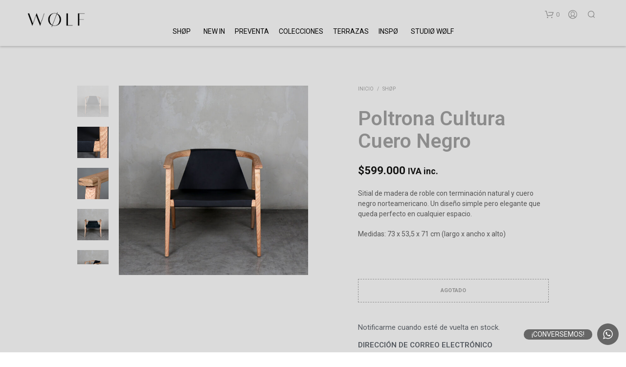

--- FILE ---
content_type: text/html; charset=UTF-8
request_url: https://www.wolf-nordico.cl/product/38008/poltrona-cultura-cuero-negro/
body_size: 44442
content:
<!DOCTYPE html>

<!--[if IE 9]>
<html class="ie ie9" lang="es">
<![endif]-->

<html lang="es">

<head>
    <meta charset="UTF-8">
    <meta name="viewport" content="width=device-width, initial-scale=1.0, maximum-scale=1.0, user-scalable=no" />

    <link rel="profile" href="https://gmpg.org/xfn/11">
    <link rel="pingback" href="https://www.wolf-nordico.cl/xmlrpc.php">

	
    <title>Poltrona Cultura Cuero Negro - WØLF</title><link rel="preload" as="style" href="https://fonts.googleapis.com/css?family=Roboto%3A400%2C500%2C600%2C700%2C400italic%2C700italic&#038;display=swap" /><link rel="stylesheet" href="https://fonts.googleapis.com/css?family=Roboto%3A400%2C500%2C600%2C700%2C400italic%2C700italic&#038;display=swap" media="print" onload="this.media='all'" /><noscript><link rel="stylesheet" href="https://fonts.googleapis.com/css?family=Roboto%3A400%2C500%2C600%2C700%2C400italic%2C700italic&#038;display=swap" /></noscript><link rel="preload" as="style" href="https://fonts.googleapis.com/css2?family=Playfair+Display:wght@700&#038;display=swap" /><link rel="stylesheet" href="https://fonts.googleapis.com/css2?family=Playfair+Display:wght@700&#038;display=swap" media="print" onload="this.media='all'" /><noscript><link rel="stylesheet" href="https://fonts.googleapis.com/css2?family=Playfair+Display:wght@700&#038;display=swap" /></noscript><link rel="stylesheet" href="https://www.wolf-nordico.cl/wp-content/cache/min/1/b1e53337c2d88e725940a6c8f5fd8be0.css" media="all" data-minify="1" />
	<style>img:is([sizes="auto" i], [sizes^="auto," i]) { contain-intrinsic-size: 3000px 1500px }</style>
	
<!-- The SEO Framework por Sybre Waaijer -->
<meta name="robots" content="max-snippet:-1,max-image-preview:standard,max-video-preview:-1" />
<link rel="canonical" href="https://www.wolf-nordico.cl/product/38008/poltrona-cultura-cuero-negro/" />
<meta name="description" content="Sitial de madera de roble con terminación natural y cuero negro norteamericano. Un diseño simple pero elegante que queda perfecto en cualquier espacio. Medidas…" />
<meta property="og:type" content="product" />
<meta property="og:locale" content="es_ES" />
<meta property="og:site_name" content="WØLF" />
<meta property="og:title" content="Poltrona Cultura Cuero Negro - WØLF" />
<meta property="og:description" content="Sitial de madera de roble con terminación natural y cuero negro norteamericano. Un diseño simple pero elegante que queda perfecto en cualquier espacio. Medidas: 73 x 53,5 x 71 cm (largo x ancho x…" />
<meta property="og:url" content="https://www.wolf-nordico.cl/product/38008/poltrona-cultura-cuero-negro/" />
<meta property="og:image" content="https://www.wolf-nordico.cl/wp-content/uploads/2022/06/401101180004-1.jpg" />
<meta property="og:image:width" content="700" />
<meta property="og:image:height" content="700" />
<meta property="og:image" content="https://www.wolf-nordico.cl/wp-content/uploads/2022/06/401101180004-5.jpg" />
<meta property="og:image:width" content="700" />
<meta property="og:image:height" content="700" />
<meta property="og:image" content="https://www.wolf-nordico.cl/wp-content/uploads/2022/06/401101180004-4.jpg" />
<meta property="og:image:width" content="700" />
<meta property="og:image:height" content="700" />
<meta property="og:image" content="https://www.wolf-nordico.cl/wp-content/uploads/2022/06/401101180004-3.jpg" />
<meta property="og:image:width" content="700" />
<meta property="og:image:height" content="700" />
<meta property="og:image" content="https://www.wolf-nordico.cl/wp-content/uploads/2022/06/401101180004-2.jpg" />
<meta property="og:image:width" content="700" />
<meta property="og:image:height" content="700" />
<meta property="article:published_time" content="2022-06-17T17:35:20+00:00" />
<meta property="article:modified_time" content="2025-11-07T19:06:49+00:00" />
<meta name="twitter:card" content="summary_large_image" />
<meta name="twitter:title" content="Poltrona Cultura Cuero Negro - WØLF" />
<meta name="twitter:description" content="Sitial de madera de roble con terminación natural y cuero negro norteamericano. Un diseño simple pero elegante que queda perfecto en cualquier espacio. Medidas: 73 x 53,5 x 71 cm (largo x ancho x…" />
<meta name="twitter:image" content="https://www.wolf-nordico.cl/wp-content/uploads/2022/06/401101180004-1.jpg" />
<script type="application/ld+json">{"@context":"https://schema.org","@graph":[{"@type":"WebSite","@id":"https://www.wolf-nordico.cl/#/schema/WebSite","url":"https://www.wolf-nordico.cl/","name":"WØLF","inLanguage":"es","potentialAction":{"@type":"SearchAction","target":{"@type":"EntryPoint","urlTemplate":"https://www.wolf-nordico.cl/search/{search_term_string}/"},"query-input":"required name=search_term_string"},"publisher":{"@type":"Organization","@id":"https://www.wolf-nordico.cl/#/schema/Organization","name":"WØLF","url":"https://www.wolf-nordico.cl/","logo":{"@type":"ImageObject","url":"https://www.wolf-nordico.cl/wp-content/uploads/2019/07/cropped-imagotipo.png","contentUrl":"https://www.wolf-nordico.cl/wp-content/uploads/2019/07/cropped-imagotipo.png","width":512,"height":512}}},{"@type":"WebPage","@id":"https://www.wolf-nordico.cl/product/38008/poltrona-cultura-cuero-negro/","url":"https://www.wolf-nordico.cl/product/38008/poltrona-cultura-cuero-negro/","name":"Poltrona Cultura Cuero Negro - WØLF","description":"Sitial de madera de roble con terminación natural y cuero negro norteamericano. Un diseño simple pero elegante que queda perfecto en cualquier espacio. Medidas…","inLanguage":"es","isPartOf":{"@id":"https://www.wolf-nordico.cl/#/schema/WebSite"},"breadcrumb":{"@type":"BreadcrumbList","@id":"https://www.wolf-nordico.cl/#/schema/BreadcrumbList","itemListElement":[{"@type":"ListItem","position":1,"item":"https://www.wolf-nordico.cl/","name":"WØLF"},{"@type":"ListItem","position":2,"item":"https://www.wolf-nordico.cl/shop/","name":"Tienda"},{"@type":"ListItem","position":3,"name":"Poltrona Cultura Cuero Negro"}]},"potentialAction":{"@type":"ReadAction","target":"https://www.wolf-nordico.cl/product/38008/poltrona-cultura-cuero-negro/"},"datePublished":"2022-06-17T17:35:20+00:00","dateModified":"2025-11-07T19:06:49+00:00"}]}</script>
<!-- / The SEO Framework por Sybre Waaijer | 11.64ms meta | 5.32ms boot -->

<link rel='dns-prefetch' href='//capi-automation.s3.us-east-2.amazonaws.com' />
<link rel='dns-prefetch' href='//fonts.googleapis.com' />
<link href='https://fonts.gstatic.com' crossorigin rel='preconnect' />
<link rel="alternate" type="application/rss+xml" title="WØLF &raquo; Feed" href="https://www.wolf-nordico.cl/feed/" />
<link rel="alternate" type="application/rss+xml" title="WØLF &raquo; Feed de los comentarios" href="https://www.wolf-nordico.cl/comments/feed/" />

<style id='wp-emoji-styles-inline-css' type='text/css'>

	img.wp-smiley, img.emoji {
		display: inline !important;
		border: none !important;
		box-shadow: none !important;
		height: 1em !important;
		width: 1em !important;
		margin: 0 0.07em !important;
		vertical-align: -0.1em !important;
		background: none !important;
		padding: 0 !important;
	}
</style>

<style id='wp-block-library-theme-inline-css' type='text/css'>
.wp-block-audio :where(figcaption){color:#555;font-size:13px;text-align:center}.is-dark-theme .wp-block-audio :where(figcaption){color:#ffffffa6}.wp-block-audio{margin:0 0 1em}.wp-block-code{border:1px solid #ccc;border-radius:4px;font-family:Menlo,Consolas,monaco,monospace;padding:.8em 1em}.wp-block-embed :where(figcaption){color:#555;font-size:13px;text-align:center}.is-dark-theme .wp-block-embed :where(figcaption){color:#ffffffa6}.wp-block-embed{margin:0 0 1em}.blocks-gallery-caption{color:#555;font-size:13px;text-align:center}.is-dark-theme .blocks-gallery-caption{color:#ffffffa6}:root :where(.wp-block-image figcaption){color:#555;font-size:13px;text-align:center}.is-dark-theme :root :where(.wp-block-image figcaption){color:#ffffffa6}.wp-block-image{margin:0 0 1em}.wp-block-pullquote{border-bottom:4px solid;border-top:4px solid;color:currentColor;margin-bottom:1.75em}.wp-block-pullquote cite,.wp-block-pullquote footer,.wp-block-pullquote__citation{color:currentColor;font-size:.8125em;font-style:normal;text-transform:uppercase}.wp-block-quote{border-left:.25em solid;margin:0 0 1.75em;padding-left:1em}.wp-block-quote cite,.wp-block-quote footer{color:currentColor;font-size:.8125em;font-style:normal;position:relative}.wp-block-quote:where(.has-text-align-right){border-left:none;border-right:.25em solid;padding-left:0;padding-right:1em}.wp-block-quote:where(.has-text-align-center){border:none;padding-left:0}.wp-block-quote.is-large,.wp-block-quote.is-style-large,.wp-block-quote:where(.is-style-plain){border:none}.wp-block-search .wp-block-search__label{font-weight:700}.wp-block-search__button{border:1px solid #ccc;padding:.375em .625em}:where(.wp-block-group.has-background){padding:1.25em 2.375em}.wp-block-separator.has-css-opacity{opacity:.4}.wp-block-separator{border:none;border-bottom:2px solid;margin-left:auto;margin-right:auto}.wp-block-separator.has-alpha-channel-opacity{opacity:1}.wp-block-separator:not(.is-style-wide):not(.is-style-dots){width:100px}.wp-block-separator.has-background:not(.is-style-dots){border-bottom:none;height:1px}.wp-block-separator.has-background:not(.is-style-wide):not(.is-style-dots){height:2px}.wp-block-table{margin:0 0 1em}.wp-block-table td,.wp-block-table th{word-break:normal}.wp-block-table :where(figcaption){color:#555;font-size:13px;text-align:center}.is-dark-theme .wp-block-table :where(figcaption){color:#ffffffa6}.wp-block-video :where(figcaption){color:#555;font-size:13px;text-align:center}.is-dark-theme .wp-block-video :where(figcaption){color:#ffffffa6}.wp-block-video{margin:0 0 1em}:root :where(.wp-block-template-part.has-background){margin-bottom:0;margin-top:0;padding:1.25em 2.375em}
</style>
<style id='classic-theme-styles-inline-css' type='text/css'>
/*! This file is auto-generated */
.wp-block-button__link{color:#fff;background-color:#32373c;border-radius:9999px;box-shadow:none;text-decoration:none;padding:calc(.667em + 2px) calc(1.333em + 2px);font-size:1.125em}.wp-block-file__button{background:#32373c;color:#fff;text-decoration:none}
</style>
<style id='global-styles-inline-css' type='text/css'>
:root{--wp--preset--aspect-ratio--square: 1;--wp--preset--aspect-ratio--4-3: 4/3;--wp--preset--aspect-ratio--3-4: 3/4;--wp--preset--aspect-ratio--3-2: 3/2;--wp--preset--aspect-ratio--2-3: 2/3;--wp--preset--aspect-ratio--16-9: 16/9;--wp--preset--aspect-ratio--9-16: 9/16;--wp--preset--color--black: #000000;--wp--preset--color--cyan-bluish-gray: #abb8c3;--wp--preset--color--white: #ffffff;--wp--preset--color--pale-pink: #f78da7;--wp--preset--color--vivid-red: #cf2e2e;--wp--preset--color--luminous-vivid-orange: #ff6900;--wp--preset--color--luminous-vivid-amber: #fcb900;--wp--preset--color--light-green-cyan: #7bdcb5;--wp--preset--color--vivid-green-cyan: #00d084;--wp--preset--color--pale-cyan-blue: #8ed1fc;--wp--preset--color--vivid-cyan-blue: #0693e3;--wp--preset--color--vivid-purple: #9b51e0;--wp--preset--gradient--vivid-cyan-blue-to-vivid-purple: linear-gradient(135deg,rgba(6,147,227,1) 0%,rgb(155,81,224) 100%);--wp--preset--gradient--light-green-cyan-to-vivid-green-cyan: linear-gradient(135deg,rgb(122,220,180) 0%,rgb(0,208,130) 100%);--wp--preset--gradient--luminous-vivid-amber-to-luminous-vivid-orange: linear-gradient(135deg,rgba(252,185,0,1) 0%,rgba(255,105,0,1) 100%);--wp--preset--gradient--luminous-vivid-orange-to-vivid-red: linear-gradient(135deg,rgba(255,105,0,1) 0%,rgb(207,46,46) 100%);--wp--preset--gradient--very-light-gray-to-cyan-bluish-gray: linear-gradient(135deg,rgb(238,238,238) 0%,rgb(169,184,195) 100%);--wp--preset--gradient--cool-to-warm-spectrum: linear-gradient(135deg,rgb(74,234,220) 0%,rgb(151,120,209) 20%,rgb(207,42,186) 40%,rgb(238,44,130) 60%,rgb(251,105,98) 80%,rgb(254,248,76) 100%);--wp--preset--gradient--blush-light-purple: linear-gradient(135deg,rgb(255,206,236) 0%,rgb(152,150,240) 100%);--wp--preset--gradient--blush-bordeaux: linear-gradient(135deg,rgb(254,205,165) 0%,rgb(254,45,45) 50%,rgb(107,0,62) 100%);--wp--preset--gradient--luminous-dusk: linear-gradient(135deg,rgb(255,203,112) 0%,rgb(199,81,192) 50%,rgb(65,88,208) 100%);--wp--preset--gradient--pale-ocean: linear-gradient(135deg,rgb(255,245,203) 0%,rgb(182,227,212) 50%,rgb(51,167,181) 100%);--wp--preset--gradient--electric-grass: linear-gradient(135deg,rgb(202,248,128) 0%,rgb(113,206,126) 100%);--wp--preset--gradient--midnight: linear-gradient(135deg,rgb(2,3,129) 0%,rgb(40,116,252) 100%);--wp--preset--font-size--small: 13px;--wp--preset--font-size--medium: 20px;--wp--preset--font-size--large: 36px;--wp--preset--font-size--x-large: 42px;--wp--preset--font-family--inter: "Inter", sans-serif;--wp--preset--font-family--cardo: Cardo;--wp--preset--spacing--20: 0.44rem;--wp--preset--spacing--30: 0.67rem;--wp--preset--spacing--40: 1rem;--wp--preset--spacing--50: 1.5rem;--wp--preset--spacing--60: 2.25rem;--wp--preset--spacing--70: 3.38rem;--wp--preset--spacing--80: 5.06rem;--wp--preset--shadow--natural: 6px 6px 9px rgba(0, 0, 0, 0.2);--wp--preset--shadow--deep: 12px 12px 50px rgba(0, 0, 0, 0.4);--wp--preset--shadow--sharp: 6px 6px 0px rgba(0, 0, 0, 0.2);--wp--preset--shadow--outlined: 6px 6px 0px -3px rgba(255, 255, 255, 1), 6px 6px rgba(0, 0, 0, 1);--wp--preset--shadow--crisp: 6px 6px 0px rgba(0, 0, 0, 1);}:where(.is-layout-flex){gap: 0.5em;}:where(.is-layout-grid){gap: 0.5em;}body .is-layout-flex{display: flex;}.is-layout-flex{flex-wrap: wrap;align-items: center;}.is-layout-flex > :is(*, div){margin: 0;}body .is-layout-grid{display: grid;}.is-layout-grid > :is(*, div){margin: 0;}:where(.wp-block-columns.is-layout-flex){gap: 2em;}:where(.wp-block-columns.is-layout-grid){gap: 2em;}:where(.wp-block-post-template.is-layout-flex){gap: 1.25em;}:where(.wp-block-post-template.is-layout-grid){gap: 1.25em;}.has-black-color{color: var(--wp--preset--color--black) !important;}.has-cyan-bluish-gray-color{color: var(--wp--preset--color--cyan-bluish-gray) !important;}.has-white-color{color: var(--wp--preset--color--white) !important;}.has-pale-pink-color{color: var(--wp--preset--color--pale-pink) !important;}.has-vivid-red-color{color: var(--wp--preset--color--vivid-red) !important;}.has-luminous-vivid-orange-color{color: var(--wp--preset--color--luminous-vivid-orange) !important;}.has-luminous-vivid-amber-color{color: var(--wp--preset--color--luminous-vivid-amber) !important;}.has-light-green-cyan-color{color: var(--wp--preset--color--light-green-cyan) !important;}.has-vivid-green-cyan-color{color: var(--wp--preset--color--vivid-green-cyan) !important;}.has-pale-cyan-blue-color{color: var(--wp--preset--color--pale-cyan-blue) !important;}.has-vivid-cyan-blue-color{color: var(--wp--preset--color--vivid-cyan-blue) !important;}.has-vivid-purple-color{color: var(--wp--preset--color--vivid-purple) !important;}.has-black-background-color{background-color: var(--wp--preset--color--black) !important;}.has-cyan-bluish-gray-background-color{background-color: var(--wp--preset--color--cyan-bluish-gray) !important;}.has-white-background-color{background-color: var(--wp--preset--color--white) !important;}.has-pale-pink-background-color{background-color: var(--wp--preset--color--pale-pink) !important;}.has-vivid-red-background-color{background-color: var(--wp--preset--color--vivid-red) !important;}.has-luminous-vivid-orange-background-color{background-color: var(--wp--preset--color--luminous-vivid-orange) !important;}.has-luminous-vivid-amber-background-color{background-color: var(--wp--preset--color--luminous-vivid-amber) !important;}.has-light-green-cyan-background-color{background-color: var(--wp--preset--color--light-green-cyan) !important;}.has-vivid-green-cyan-background-color{background-color: var(--wp--preset--color--vivid-green-cyan) !important;}.has-pale-cyan-blue-background-color{background-color: var(--wp--preset--color--pale-cyan-blue) !important;}.has-vivid-cyan-blue-background-color{background-color: var(--wp--preset--color--vivid-cyan-blue) !important;}.has-vivid-purple-background-color{background-color: var(--wp--preset--color--vivid-purple) !important;}.has-black-border-color{border-color: var(--wp--preset--color--black) !important;}.has-cyan-bluish-gray-border-color{border-color: var(--wp--preset--color--cyan-bluish-gray) !important;}.has-white-border-color{border-color: var(--wp--preset--color--white) !important;}.has-pale-pink-border-color{border-color: var(--wp--preset--color--pale-pink) !important;}.has-vivid-red-border-color{border-color: var(--wp--preset--color--vivid-red) !important;}.has-luminous-vivid-orange-border-color{border-color: var(--wp--preset--color--luminous-vivid-orange) !important;}.has-luminous-vivid-amber-border-color{border-color: var(--wp--preset--color--luminous-vivid-amber) !important;}.has-light-green-cyan-border-color{border-color: var(--wp--preset--color--light-green-cyan) !important;}.has-vivid-green-cyan-border-color{border-color: var(--wp--preset--color--vivid-green-cyan) !important;}.has-pale-cyan-blue-border-color{border-color: var(--wp--preset--color--pale-cyan-blue) !important;}.has-vivid-cyan-blue-border-color{border-color: var(--wp--preset--color--vivid-cyan-blue) !important;}.has-vivid-purple-border-color{border-color: var(--wp--preset--color--vivid-purple) !important;}.has-vivid-cyan-blue-to-vivid-purple-gradient-background{background: var(--wp--preset--gradient--vivid-cyan-blue-to-vivid-purple) !important;}.has-light-green-cyan-to-vivid-green-cyan-gradient-background{background: var(--wp--preset--gradient--light-green-cyan-to-vivid-green-cyan) !important;}.has-luminous-vivid-amber-to-luminous-vivid-orange-gradient-background{background: var(--wp--preset--gradient--luminous-vivid-amber-to-luminous-vivid-orange) !important;}.has-luminous-vivid-orange-to-vivid-red-gradient-background{background: var(--wp--preset--gradient--luminous-vivid-orange-to-vivid-red) !important;}.has-very-light-gray-to-cyan-bluish-gray-gradient-background{background: var(--wp--preset--gradient--very-light-gray-to-cyan-bluish-gray) !important;}.has-cool-to-warm-spectrum-gradient-background{background: var(--wp--preset--gradient--cool-to-warm-spectrum) !important;}.has-blush-light-purple-gradient-background{background: var(--wp--preset--gradient--blush-light-purple) !important;}.has-blush-bordeaux-gradient-background{background: var(--wp--preset--gradient--blush-bordeaux) !important;}.has-luminous-dusk-gradient-background{background: var(--wp--preset--gradient--luminous-dusk) !important;}.has-pale-ocean-gradient-background{background: var(--wp--preset--gradient--pale-ocean) !important;}.has-electric-grass-gradient-background{background: var(--wp--preset--gradient--electric-grass) !important;}.has-midnight-gradient-background{background: var(--wp--preset--gradient--midnight) !important;}.has-small-font-size{font-size: var(--wp--preset--font-size--small) !important;}.has-medium-font-size{font-size: var(--wp--preset--font-size--medium) !important;}.has-large-font-size{font-size: var(--wp--preset--font-size--large) !important;}.has-x-large-font-size{font-size: var(--wp--preset--font-size--x-large) !important;}
:where(.wp-block-post-template.is-layout-flex){gap: 1.25em;}:where(.wp-block-post-template.is-layout-grid){gap: 1.25em;}
:where(.wp-block-columns.is-layout-flex){gap: 2em;}:where(.wp-block-columns.is-layout-grid){gap: 2em;}
:root :where(.wp-block-pullquote){font-size: 1.5em;line-height: 1.6;}
</style>


<link rel='stylesheet' id='woocommerce-smallscreen-css' href='https://www.wolf-nordico.cl/wp-content/plugins/woocommerce/assets/css/woocommerce-smallscreen.css?ver=9.7.2' type='text/css' media='only screen and (max-width: 768px)' />

<style id='woocommerce-inline-inline-css' type='text/css'>
.woocommerce form .form-row .required { visibility: visible; }
</style>


<style id='dashicons-inline-css' type='text/css'>
[data-font="Dashicons"]:before {font-family: 'Dashicons' !important;content: attr(data-icon) !important;speak: none !important;font-weight: normal !important;font-variant: normal !important;text-transform: none !important;line-height: 1 !important;font-style: normal !important;-webkit-font-smoothing: antialiased !important;-moz-osx-font-smoothing: grayscale !important;}
</style>

<style id='yith-wcwtl-style-inline-css' type='text/css'>
#yith-wcwtl-output .button.alt{background:rgb(67,67,67);color:rgb(255,255,255);}
			#yith-wcwtl-output .button.alt:hover{background:rgb(67,67,67);color:rgb(255,255,255);}
			#yith-wcwtl-output .button.button-leave.alt{background:rgb(67,67,67);color:rgb(255,255,255);}
			#yith-wcwtl-output .button.button-leave.alt:hover{background:rgb(67,67,67);color:rgb(255,255,255);}
			#yith-wcwtl-output p, #yith-wcwtl-output label{font-size:15px;color:rgb(84,89,95);}
</style>











<style id='shopkeeper-styles-inline-css' type='text/css'>
 .st-content, .categories_grid .category_name, .cd-top, .product_socials_wrapper .product_socials_wrapper_inner a, .product_navigation #nav-below .product-nav-next a, .product_navigation #nav-below .product-nav-previous a{background-color:#dbdbdb}.categories_grid .category_item:hover .category_name{color:#dbdbdb}h1, h2, h3, h4, h5, h6, .comments-title, .comment-author, #reply-title, .site-footer .widget-title, .accordion_title, .ui-tabs-anchor, .products .button, .site-title a, .post_meta_archive a, .post_meta a, .post_tags a, #nav-below a, .list_categories a, .list_shop_categories a, .main-navigation > ul > li > a, .main-navigation .mega-menu > ul > li > a, .more-link, .top-page-excerpt, .select2-search input, .product_after_shop_loop_buttons a, .woocommerce .products-grid a.button, .page-numbers, input.qty, .button, button, .button_text, input[type="button"], input[type="reset"], input[type="submit"], button[type="submit"], .woocommerce a.button, .woocommerce-page a.button, .woocommerce button.button, .woocommerce-page button.button, .woocommerce input.button, .woocommerce-page input.button, .woocommerce #respond input#submit, .woocommerce-page #respond input#submit, .woocommerce #content input.button, .woocommerce-page #content input.button, .woocommerce a.button.alt, .woocommerce button.button.alt, .woocommerce input.button.alt, .woocommerce #respond input#submit.alt, .woocommerce #content input.button.alt, .woocommerce-page a.button.alt, .woocommerce-page button.button.alt, .woocommerce-page input.button.alt, .woocommerce-page #respond input#submit.alt, .woocommerce-page #content input.button.alt, .yith-wcwl-wishlistexistsbrowse.show a, .share-product-text, .tabs > li > a, label, .shopkeeper_new_product, .comment-respond label, .product_meta_title, .woocommerce table.shop_table th, .woocommerce-page table.shop_table th, #map_button, .woocommerce .cart-collaterals .cart_totals tr.order-total td strong, .woocommerce-page .cart-collaterals .cart_totals tr.order-total td strong, .cart-wishlist-empty, .wishlist-empty, .cart-empty, .return-to-shop .wc-backward, .order-number a, .post-edit-link, .from_the_blog_title, .icon_box_read_more, .vc_pie_chart_value, .shortcode_banner_simple_bullet, .shortcode_banner_simple_height_bullet, .product-category .woocommerce-loop-category__title, .categories_grid .category_name, .woocommerce span.onsale, .woocommerce-page span.onsale, .out_of_stock_badge_single, .out_of_stock_badge_loop, .page-numbers, .post-nav-links span, .post-nav-links a, .add_to_wishlist, .yith-wcwl-wishlistaddedbrowse, .yith-wcwl-wishlistexistsbrowse, .filters-group, .product-name, .product-quantity, .product-total, .download-product a, .woocommerce-order-details table tfoot th, .woocommerce-order-details table tfoot td, .woocommerce .woocommerce-order-downloads table tbody td:before, .woocommerce table.woocommerce-MyAccount-orders td:before, .widget h3, .widget .total .amount, .wishlist-in-stock, .wishlist-out-of-stock, .comment-reply-link, .comment-edit-link, .widget_calendar table thead tr th, .page-type, .mobile-navigation a, table thead tr th, .portfolio_single_list_cat, .portfolio-categories, .shipping-calculator-button, .vc_btn, .vc_btn2, .vc_btn3, .account-tab-item .account-tab-link, .account-tab-list .sep, ul.order_details li, ul.order_details.bacs_details li, .widget_calendar caption, .widget_recent_comments li a, .edit-account legend, .widget_shopping_cart li.empty, .cart-collaterals .cart_totals .shop_table .order-total .woocommerce-Price-amount, .woocommerce table.cart .cart_item td a, .woocommerce #content table.cart .cart_item td a, .woocommerce-page table.cart .cart_item td a, .woocommerce-page #content table.cart .cart_item td a, .woocommerce table.cart .cart_item td span, .woocommerce #content table.cart .cart_item td span, .woocommerce-page table.cart .cart_item td span, .woocommerce-page #content table.cart .cart_item td span, .woocommerce-MyAccount-navigation ul li, .cd-quick-view .cd-item-info .product_infos .quickview-badges .onsale, .woocommerce-info.wc_points_rewards_earn_points, .woocommerce-info, .woocommerce-error, .woocommerce-message, .woocommerce .cart-collaterals .cart_totals .cart-subtotal th, .woocommerce-page .cart-collaterals .cart_totals .cart-subtotal th, .woocommerce .cart-collaterals .cart_totals tr.shipping th, .woocommerce-page .cart-collaterals .cart_totals tr.shipping th, .woocommerce .cart-collaterals .cart_totals tr.order-total th, .woocommerce-page .cart-collaterals .cart_totals tr.order-total th, .woocommerce .cart-collaterals .cart_totals h2, .woocommerce .cart-collaterals .cross-sells h2, .woocommerce-cart #content table.cart td.actions .coupon #coupon_code, form.checkout_coupon #coupon_code, .woocommerce-checkout .woocommerce-info, .shopkeeper_checkout_coupon, .shopkeeper_checkout_login, .minicart-message, .woocommerce .woocommerce-checkout-review-order table.shop_table tfoot td, .woocommerce .woocommerce-checkout-review-order table.shop_table tfoot th, .woocommerce-page .woocommerce-checkout-review-order table.shop_table tfoot td, .woocommerce-page .woocommerce-checkout-review-order table.shop_table tfoot th, .no-products-info p, .getbowtied_blog_ajax_load_button a, .getbowtied_ajax_load_button a, .index-layout-2 ul.blog-posts .blog-post article .post-categories li a, .index-layout-3 .blog-posts_container ul.blog-posts .blog-post article .post-categories li a, .index-layout-2 ul.blog-posts .blog-post .post_content_wrapper .post_content .read_more, .index-layout-3 .blog-posts_container ul.blog-posts .blog-post article .post_content_wrapper .post_content .read_more, .woocommerce .woocommerce-breadcrumb, .woocommerce-page .woocommerce-breadcrumb, .woocommerce .woocommerce-breadcrumb a, .woocommerce-page .woocommerce-breadcrumb a, .product_meta, .product_meta span, .product_meta a, .product_layout_classic div.product span.price, .product_layout_classic div.product p.price, .product_layout_2 div.product span.price, .product_layout_2 div.product p.price, .product_layout_3 div.product span.price, .product_layout_3 div.product p.price, .product_layout_4 div.product span.price, .product_layout_4 div.product p.price, .related-products-title, .product_socials_wrapper .share-product-text, #button_offcanvas_sidebar_left .filters-text, .woocommerce-ordering select.orderby, .fr-position-text, .woocommerce-checkout-review-order .woocommerce-checkout-review-order-table tr td, .catalog-ordering .select2-container.orderby a, .catalog-ordering .select2-container span, .widget_product_categories ul li .count, .widget_layered_nav ul li .count, .woocommerce-mini-cart__empty-message, .woocommerce-ordering select.orderby, .woocommerce .cart-collaterals .cart_totals table.shop_table_responsive tr td::before, .woocommerce-page .cart-collaterals .cart_totals table.shop_table_responsive tr td::before, .login-register-container .lost-pass-link, .woocommerce-cart .cart-collaterals .cart_totals table td .amount, .wpb_wrapper .add_to_cart_inline .woocommerce-Price-amount.amount, .woocommerce-page .cart-collaterals .cart_totals tr.shipping td, .woocommerce-page .cart-collaterals .cart_totals tr.shipping td, .woocommerce .cart-collaterals .cart_totals tr.cart-discount th, .woocommerce-page .cart-collaterals .cart_totals tr.cart-discount th, .woocommerce-thankyou-order-received, .woocommerce-order-received .woocommerce table.shop_table tfoot th, .woocommerce-order-received .woocommerce-page table.shop_table tfoot th, .woocommerce-view-order .woocommerce table.shop_table tfoot th, .woocommerce-view-order .woocommerce-page table.shop_table tfoot th, .woocommerce-order-received .woocommerce table.shop_table tfoot td, .woocommerce-order-received .woocommerce-page table.shop_table tfoot td, .woocommerce-view-order .woocommerce table.shop_table tfoot td, .woocommerce-view-order .woocommerce-page table.shop_table tfoot td, .language-and-currency #top_bar_language_list > ul > li, .language-and-currency .wcml_currency_switcher > ul > li.wcml-cs-active-currency, .language-and-currency-offcanvas #top_bar_language_list > ul > li, .language-and-currency-offcanvas .wcml_currency_switcher > ul > li.wcml-cs-active-currency, .woocommerce-order-pay .woocommerce .woocommerce-form-login p.lost_password a, .woocommerce-MyAccount-content .woocommerce-orders-table__cell-order-number a, .woocommerce form.login .lost_password, .comment-reply-title, .product_content_wrapper .product_infos .out_of_stock_wrapper .out_of_stock_badge_single, .product_content_wrapper .product_infos .woocommerce-variation-availability p.stock.out-of-stock, .site-search .widget_product_search .search-field, .site-search .widget_search .search-field, .site-search .search-form .search-field, .site-search .search-text, .site-search .search-no-suggestions, .latest_posts_grid_wrapper .latest_posts_grid_title, p.has-drop-cap:not(:focus):first-letter, .paypal-button-tagline .paypal-button-text, .tinvwl_add_to_wishlist_button, .product-addon-totals, body.gbt_custom_notif .page-notifications .gbt-custom-notification-message, body.gbt_custom_notif .page-notifications .gbt-custom-notification-message *, body.gbt_custom_notif .page-notifications .product_notification_text, body.gbt_custom_notif .page-notifications .product_notification_text *, body.gbt_classic_notif .woocommerce-error a, body.gbt_classic_notif .woocommerce-info a, body.gbt_classic_notif .woocommerce-message a, body.gbt_classic_notif .woocommerce-notice a, .shop_table.cart .product-price .amount, p.has-drop-cap:first-letter, .woocommerce-result-count, .widget_price_filter .price_slider_amount, .woocommerce ul.products li.product .price, .product_content_wrapper .product_infos table.variations td.label, .woocommerce div.product form.cart .reset_variations, .cd-quick-view .cd-item-info .product_infos .product_price .price, #powerTip, div.wcva_shop_textblock, .wcva_filter_textblock, .wcva_single_textblock, .cd-quick-view .swatchtitlelabel, .cd-quick-view .wcva_attribute_sep, .cd-quick-view .wcva_selected_attribute, .added_to_cart, .upper a, .wp-block-woocommerce-active-filters ul.wc-block-active-filters-list li *, .wp-block-woocommerce-active-filters .wc-block-active-filters__clear-all, .product_navigation #nav-below span, .order-info mark, .top-headers-wrapper .site-header .site-header-wrapper .site-title, .mobile-navigation > ul > li > ul > li.menu-item-has-children > a, .mobile-navigation > ul > li > ul li.upper > a, .mobile-navigation > ul > li > ul > li > a{font-family:"Roboto", -apple-system, BlinkMacSystemFont, Arial, Helvetica, 'Helvetica Neue', Verdana, sans-serif}body, p, .site-navigation-top-bar, .site-title, .widget_product_search #searchsubmit, .widget_search #searchsubmit, .widget_product_search .search-submit, .widget_search .search-submit, #site-menu, .copyright_text, blockquote cite, table thead th, .recently_viewed_in_single h2, .woocommerce .cart-collaterals .cart_totals table th, .woocommerce-page .cart-collaterals .cart_totals table th, .woocommerce .cart-collaterals .shipping_calculator h2, .woocommerce-page .cart-collaterals .shipping_calculator h2, .woocommerce table.woocommerce-checkout-review-order-table tfoot th, .woocommerce-page table.woocommerce-checkout-review-order-table tfoot th, .qty, .shortcode_banner_simple_inside h4, .shortcode_banner_simple_height h4, .fr-caption, .post_meta_archive, .post_meta, .yith-wcwl-wishlistaddedbrowse .feedback, .yith-wcwl-wishlistexistsbrowse .feedback, .product-name span, .widget_calendar table tbody a, .fr-touch-caption-wrapper, .woocommerce .checkout_login p.form-row label[for="rememberme"], .wpb_widgetised_column aside ul li span.count, .woocommerce td.product-name dl.variation dt, .woocommerce td.product-name dl.variation dd, .woocommerce td.product-name dl.variation dt p, .woocommerce td.product-name dl.variation dd p, .woocommerce-page td.product-name dl.variation dt, .woocommerce-page td.product-name dl.variation dd p, .woocommerce-page td.product-name dl.variation dt p, .woocommerce .select2-container, .check_label, .woocommerce-page #payment .terms label, ul.order_details li strong, .widget_recent_comments li, .widget_shopping_cart p.total, .widget_shopping_cart p.total .amount, .mobile-navigation li ul li a, .woocommerce #payment div.payment_box p, .woocommerce-page #payment div.payment_box p, .woocommerce table.cart .cart_item td:before, .woocommerce #content table.cart .cart_item td:before, .woocommerce-page table.cart .cart_item td:before, .woocommerce-page #content table.cart .cart_item td:before, .language-and-currency #top_bar_language_list > ul > li > ul > li > a, .language-and-currency .wcml_currency_switcher > ul > li.wcml-cs-active-currency > ul.wcml-cs-submenu li a, .language-and-currency #top_bar_language_list > ul > li.menu-item-first > ul.sub-menu li.sub-menu-item span.icl_lang_sel_current, .language-and-currency-offcanvas #top_bar_language_list > ul > li > ul > li > a, .language-and-currency-offcanvas .wcml_currency_switcher > ul > li.wcml-cs-active-currency > ul.wcml-cs-submenu li a, .language-and-currency-offcanvas #top_bar_language_list > ul > li.menu-item-first > ul.sub-menu li.sub-menu-item span.icl_lang_sel_current, .woocommerce-order-pay .woocommerce .woocommerce-info, .select2-results__option, body.gbt_classic_notif .woocommerce-error, body.gbt_classic_notif .woocommerce-info, body.gbt_classic_notif .woocommerce-message, body.gbt_classic_notif .woocommerce-notice, .gbt_18_sk_editor_banner_subtitle, .gbt_18_sk_editor_slide_description_input, .woocommerce td.product-name .wc-item-meta li, .woocommerce ul.products li.product .woocommerce-loop-product__title, .product_content_wrapper .product_infos span.belowtext, .wc-block-grid__product-title, .wp-block-woocommerce-attribute-filter ul.wc-block-checkbox-list li label, .wp-block-woocommerce-active-filters ul.wc-block-active-filters-list li .wc-block-active-filters-list-item__name{font-family:"Roboto", -apple-system, BlinkMacSystemFont, Arial, Helvetica, 'Helvetica Neue', Verdana, sans-serif}h1, .woocommerce h1, .woocommerce-page h1{font-size:30.797px}h2, .woocommerce h2, .woocommerce-page h2{font-size:23.101px}h3, .woocommerce h3, .woocommerce-page h3{font-size:17.329px}h4, .woocommerce h4, .woocommerce-page h4{font-size:13px}h5, .woocommerce h5, .woocommerce-page h5{font-size:9.75px}.woocommerce-account .account-tab-list .account-tab-item .account-tab-link{font-size:54.487px}.page-title.blog-listing, .woocommerce .page-title, .page-title, .single .entry-title, .woocommerce-cart .page-title, .woocommerce-checkout .page-title, .woocommerce-account .page-title{font-size:41.041px}p.has-drop-cap:first-letter{font-size:41.041px !important}.entry-title-archive, .wp-block-latest-posts li > a{font-size:30.659px}.woocommerce #content div.product .product_title, .woocommerce div.product .product_title, .woocommerce-page #content div.product .product_title, .woocommerce-page div.product .product_title{font-size:23.101px}h2.woocommerce-order-details__title, h2.woocommerce-column__title, h2.woocommerce-order-downloads__title{font-size:17.329px}.woocommerce-checkout .content-area h3, .woocommerce-edit-address h3, .woocommerce-edit-account legend{font-size:13px}@media only screen and (max-width:768px){.woocommerce-account .account-tab-list .account-tab-item .account-tab-link{font-size:30.797px}.shortcode_getbowtied_slider .swiper-slide h2{font-size:30.797px !important}}@media only screen and (min-width:768px){h1, .woocommerce h1, .woocommerce-page h1{font-size:54.487px}h2, .woocommerce h2, .woocommerce-page h2{font-size:40.871px}h3, .woocommerce h3, .woocommerce-page h3{font-size:30.659px}h4, .woocommerce h4, .woocommerce-page h4{font-size:23px}h5, .woocommerce h5, .woocommerce-page h5{font-size:17.25px}.page-title.blog-listing, .woocommerce .page-title, .page-title, .single .entry-title, .woocommerce-cart .page-title, .woocommerce-checkout .page-title, .woocommerce-account .page-title{font-size:72.611px}p.has-drop-cap:first-letter{font-size:72.611px !important}.entry-title-archive, .wp-block-latest-posts li > a{font-size:30.659px}.woocommerce-checkout .content-area h3, h2.woocommerce-order-details__title, h2.woocommerce-column__title, h2.woocommerce-order-downloads__title, .woocommerce-edit-address h3, .woocommerce-edit-account legend, .woocommerce-order-received h2, .fr-position-text{font-size:23px}}@media only screen and (min-width:1024px){.woocommerce #content div.product .product_title, .woocommerce div.product .product_title, .woocommerce-page #content div.product .product_title, .woocommerce-page div.product .product_title{font-size:40.871px}}@media only screen and (max-width:1023px){.woocommerce #content div.product .product_title, .woocommerce div.product .product_title, .woocommerce-page #content div.product .product_title, .woocommerce-page div.product .product_title{font-size:23.101px}}@media only screen and (min-width:1024px){p, .woocommerce table.shop_attributes th, .woocommerce-page table.shop_attributes th, .woocommerce table.shop_attributes td, .woocommerce-page table.shop_attributes td, .woocommerce-review-link, .blog-isotope .entry-content-archive, .blog-isotope .entry-content-archive *, body.gbt_classic_notif .woocommerce-message, body.gbt_classic_notif .woocommerce-error, body.gbt_classic_notif .woocommerce-info, body.gbt_classic_notif .woocommerce-notice, .woocommerce-store-notice, p.demo_store, .woocommerce-account .woocommerce-MyAccount-content table.woocommerce-MyAccount-orders td, ul li ul, ul li ol, ul, ol, dl{font-size:14px}}.woocommerce ul.order_details li strong, .fr-caption, .woocommerce-order-pay .woocommerce .woocommerce-info{font-size:14px !important}@media only screen and (min-width:768px){.woocommerce ul.products li.product .woocommerce-loop-product__title, .wc-block-grid__products .wc-block-grid__product .wc-block-grid__product-link .wc-block-grid__product-title{font-size:14px !important}}body, table tr th, table tr td, table thead tr th, blockquote p, pre, del, label, .select2-dropdown-open.select2-drop-above .select2-choice, .select2-dropdown-open.select2-drop-above .select2-choices, .select2-container, .big-select, .select.big-select, .post_meta_archive a, .post_meta a, .nav-next a, .nav-previous a, .blog-single h6, .page-description, .woocommerce #content nav.woocommerce-pagination ul li a:focus, .woocommerce #content nav.woocommerce-pagination ul li a:hover, .woocommerce #content nav.woocommerce-pagination ul li span.current, .woocommerce nav.woocommerce-pagination ul li a:focus, .woocommerce nav.woocommerce-pagination ul li a:hover, .woocommerce nav.woocommerce-pagination ul li span.current, .woocommerce-page #content nav.woocommerce-pagination ul li a:focus, .woocommerce-page #content nav.woocommerce-pagination ul li a:hover, .woocommerce-page #content nav.woocommerce-pagination ul li span.current, .woocommerce-page nav.woocommerce-pagination ul li a:focus, .woocommerce-page nav.woocommerce-pagination ul li a:hover, .woocommerce-page nav.woocommerce-pagination ul li span.current, .posts-navigation .page-numbers a:hover, .woocommerce table.shop_table th, .woocommerce-page table.shop_table th, .woocommerce-checkout .woocommerce-info, .wpb_widgetised_column .widget.widget_product_categories a:hover, .wpb_widgetised_column .widget.widget_layered_nav a:hover, .wpb_widgetised_column .widget.widget_layered_nav li, .portfolio_single_list_cat a, .gallery-caption-trigger, .widget_shopping_cart p.total, .widget_shopping_cart p.total .amount, .wpb_widgetised_column .widget_shopping_cart li.empty, .index-layout-2 ul.blog-posts .blog-post article .post-date, .cd-quick-view .cd-close:after, form.checkout_coupon #coupon_code, .woocommerce .product_infos .quantity input.qty, .woocommerce #content .product_infos .quantity input.qty, .woocommerce-page .product_infos .quantity input.qty, .woocommerce-page #content .product_infos .quantity input.qty, #button_offcanvas_sidebar_left, .fr-position-text, .quantity.custom input.custom-qty, .add_to_wishlist, .product_infos .add_to_wishlist:before, .product_infos .yith-wcwl-wishlistaddedbrowse:before, .product_infos .yith-wcwl-wishlistexistsbrowse:before, #add_payment_method #payment .payment_method_paypal .about_paypal, .woocommerce-cart #payment .payment_method_paypal .about_paypal, .woocommerce-checkout #payment .payment_method_paypal .about_paypal, #stripe-payment-data > p > a, .product-name .product-quantity, .woocommerce #payment div.payment_box, .woocommerce-order-pay #order_review .shop_table tr.order_item td.product-quantity strong, .tinvwl_add_to_wishlist_button:before, body.gbt_classic_notif .woocommerce-info, .select2-search--dropdown:after, body.gbt_classic_notif .woocommerce-notice, .woocommerce-cart #content table.cart td.actions .coupon #coupon_code, .woocommerce ul.products li.product .price del, .off-canvas .woocommerce .price del, .select2-container--default .select2-selection--multiple .select2-selection__choice__remove, .wc-block-grid__product-price.price del{color:#545454}a.woocommerce-remove-coupon:after, .fr-caption, .woocommerce-order-pay .woocommerce .woocommerce-info, body.gbt_classic_notif .woocommerce-info::before, table.shop_attributes td{color:#545454!important}.nav-previous-title, .nav-next-title{color:rgba(84,84,84,0.4)}.required{color:rgba(84,84,84,0.4) !important}.yith-wcwl-add-button, .share-product-text, .product_meta, .product_meta a, .product_meta_separator, .tob_bar_shop, .post_meta_archive, .post_meta, .wpb_widgetised_column .widget li, .wpb_widgetised_column .widget_calendar table thead tr th, .wpb_widgetised_column .widget_calendar table thead tr td, .wpb_widgetised_column .widget .post-date, .wpb_widgetised_column .recentcomments, .wpb_widgetised_column .amount, .wpb_widgetised_column .quantity, .wpb_widgetised_column .widget_price_filter .price_slider_amount, .woocommerce .woocommerce-breadcrumb, .woocommerce-page .woocommerce-breadcrumb, .woocommerce .woocommerce-breadcrumb a, .woocommerce-page .woocommerce-breadcrumb a, .archive .products-grid li .product_thumbnail_wrapper > .price .woocommerce-Price-amount, .site-search .search-text, .site-search .site-search-close .close-button:hover, .site-search .woocommerce-product-search:after, .site-search .widget_search .search-form:after, .product_navigation #nav-below .product-nav-previous *, .product_navigation #nav-below .product-nav-next *{color:rgba(84,84,84,0.55)}.woocommerce-account .woocommerce-MyAccount-content table.woocommerce-MyAccount-orders td.woocommerce-orders-table__cell-order-actions .button:after, .woocommerce-account .woocommerce-MyAccount-content table.account-payment-methods-table td.payment-method-actions .button:after{color:rgba(84,84,84,0.15)}.products a.button.add_to_cart_button.loading, .woocommerce ul.products li.product .price, .off-canvas .woocommerce .price, .wc-block-grid__product-price span, .wpb_wrapper .add_to_cart_inline del .woocommerce-Price-amount.amount, .wp-block-getbowtied-scattered-product-list .gbt_18_product_price{color:rgba(84,84,84,0.8) !important}.yith-wcwl-add-to-wishlist:after, .bg-image-wrapper.no-image, .site-search .spin:before, .site-search .spin:after{background-color:rgba(84,84,84,0.55)}.product_layout_2 .product_content_wrapper .product-images-wrapper .product-images-style-2 .product_images .product-image .caption:before, .product_layout_3 .product_content_wrapper .product-images-wrapper .product-images-style-3 .product_images .product-image .caption:before, .fr-caption:before, .product_content_wrapper .product-images-wrapper .product_images .product-images-controller .dot.current{background-color:#545454}.product_content_wrapper .product-images-wrapper .product_images .product-images-controller .dot{background-color:rgba(84,84,84,0.55)}#add_payment_method #payment div.payment_box .wc-credit-card-form, .woocommerce-account.woocommerce-add-payment-method #add_payment_method #payment div.payment_box .wc-payment-form, .woocommerce-cart #payment div.payment_box .wc-credit-card-form, .woocommerce-checkout #payment div.payment_box .wc-credit-card-form, .cd-quick-view .cd-item-info .product_infos .out_of_stock_wrapper .out_of_stock_badge_single, .product_content_wrapper .product_infos .woocommerce-variation-availability p.stock.out-of-stock, .product_layout_classic .product_infos .out_of_stock_wrapper .out_of_stock_badge_single, .product_layout_2 .product_content_wrapper .product_infos .out_of_stock_wrapper .out_of_stock_badge_single, .product_layout_3 .product_content_wrapper .product_infos .out_of_stock_wrapper .out_of_stock_badge_single, .product_layout_4 .product_content_wrapper .product_infos .out_of_stock_wrapper .out_of_stock_badge_single{border-color:rgba(84,84,84,0.55)}.add_to_cart_inline .amount, .wpb_widgetised_column .widget, .widget_layered_nav, .wpb_widgetised_column aside ul li span.count, .shop_table.cart .product-price .amount, .quantity.custom .minus-btn, .quantity.custom .plus-btn, .woocommerce td.product-name dl.variation dt, .woocommerce td.product-name dl.variation dd, .woocommerce td.product-name dl.variation dt p, .woocommerce td.product-name dl.variation dd p, .woocommerce-page td.product-name dl.variation dt, .woocommerce-page td.product-name dl.variation dd p, .woocommerce-page td.product-name dl.variation dt p, .woocommerce-page td.product-name dl.variation dd p, .woocommerce a.remove, .woocommerce a.remove:after, .woocommerce td.product-name .wc-item-meta li, .wpb_widgetised_column .tagcloud a, .post_tags a, .select2-container--default .select2-selection--multiple .select2-selection__choice, .wpb_widgetised_column .widget.widget_layered_nav li.select2-selection__choice, .woocommerce .products .product_thumbnail_icons .product_quickview_button, .products .add_to_wishlist:before{color:rgba(84,84,84,0.8)}#coupon_code::-webkit-input-placeholder{color:rgba(84,84,84,0.8)}#coupon_code::-moz-placeholder{color:rgba(84,84,84,0.8)}#coupon_code:-ms-input-placeholder{color:rgba(84,84,84,0.8)}.woocommerce #content table.wishlist_table.cart a.remove, .woocommerce.widget_shopping_cart .cart_list li a.remove{color:rgba(84,84,84,0.8) !important}input[type="text"], input[type="password"], input[type="date"], input[type="datetime"], input[type="datetime-local"], input[type="month"], input[type="week"], input[type="email"], input[type="number"], input[type="search"], input[type="tel"], input[type="time"], input[type="url"], textarea, select, .woocommerce-checkout .select2-container--default .select2-selection--single, .country_select.select2-container, #billing_country_field .select2-container, #billing_state_field .select2-container, #calc_shipping_country_field .select2-container, #calc_shipping_state_field .select2-container, .woocommerce-widget-layered-nav-dropdown .select2-container .select2-selection--single, .woocommerce-widget-layered-nav-dropdown .select2-container .select2-selection--multiple, #shipping_country_field .select2-container, #shipping_state_field .select2-container, .woocommerce-address-fields .select2-container--default .select2-selection--single, .woocommerce-shipping-calculator .select2-container--default .select2-selection--single, .select2-container--default .select2-search--dropdown .select2-search__field, .woocommerce form .form-row.woocommerce-validated .select2-container .select2-selection, .woocommerce form .form-row.woocommerce-validated .select2-container, .woocommerce form .form-row.woocommerce-validated input.input-text, .woocommerce form .form-row.woocommerce-validated select, .woocommerce form .form-row.woocommerce-invalid .select2-container, .woocommerce form .form-row.woocommerce-invalid input.input-text, .woocommerce form .form-row.woocommerce-invalid select, .country_select.select2-container, .state_select.select2-container, .widget form.search-form .search-field{border-color:rgba(84,84,84,0.1) !important}input[type="radio"]:after, .input-radio:after, input[type="checkbox"]:after, .input-checkbox:after, .widget_product_categories ul li a:before, .widget_layered_nav ul li a:before, .post_tags a, .wpb_widgetised_column .tagcloud a, .select2-container--default .select2-selection--multiple .select2-selection__choice{border-color:rgba(84,84,84,0.8)}input[type="text"]:focus, input[type="password"]:focus, input[type="date"]:focus, input[type="datetime"]:focus, input[type="datetime-local"]:focus, input[type="month"]:focus, input[type="week"]:focus, input[type="email"]:focus, input[type="number"]:focus, input[type="search"]:focus, input[type="tel"]:focus, input[type="time"]:focus, input[type="url"]:focus, textarea:focus, select:focus, .select2-dropdown, .woocommerce .product_infos .quantity input.qty, .woocommerce #content .product_infos .quantity input.qty, .woocommerce-page .product_infos .quantity input.qty, .woocommerce-page #content .product_infos .quantity input.qty, .woocommerce ul.digital-downloads:before, .woocommerce-page ul.digital-downloads:before, .woocommerce ul.digital-downloads li:after, .woocommerce-page ul.digital-downloads li:after, .widget_search .search-form, .woocommerce-cart.woocommerce-page #content .quantity input.qty, .cd-quick-view .cd-item-info .product_infos .cart .quantity input.qty, .cd-quick-view .cd-item-info .product_infos .cart .woocommerce .quantity .qty, .select2-container .select2-dropdown--below, .wcva_layered_nav div.wcva_filter_textblock, ul.products li.product div.wcva_shop_textblock{border-color:rgba(84,84,84,0.15) !important}.product_content_wrapper .product_infos table.variations .wcvaswatchlabel.wcva_single_textblock{border-color:rgba(84,84,84,0.15) !important}input#coupon_code, .site-search .spin{border-color:rgba(84,84,84,0.55) !important}.list-centered li a, .woocommerce-account .woocommerce-MyAccount-navigation ul li a, .woocommerce .shop_table.order_details tbody tr:last-child td, .woocommerce-page .shop_table.order_details tbody tr:last-child td, .woocommerce #payment ul.payment_methods li, .woocommerce-page #payment ul.payment_methods li, .comment-separator, .comment-list .pingback, .wpb_widgetised_column .widget, .search_result_item, .woocommerce div.product .woocommerce-tabs ul.tabs li:after, .woocommerce #content div.product .woocommerce-tabs ul.tabs li:after, .woocommerce-page div.product .woocommerce-tabs ul.tabs li:after, .woocommerce-page #content div.product .woocommerce-tabs ul.tabs li:after, .woocommerce-checkout .woocommerce-customer-details h2, .off-canvas .menu-close{border-bottom-color:rgba(84,84,84,0.15)}table tr td, .woocommerce table.shop_table td, .woocommerce-page table.shop_table td, .product_socials_wrapper, .woocommerce-tabs, .comments_section, .portfolio_content_nav #nav-below, .product_meta, .woocommerce-checkout form.checkout .woocommerce-checkout-review-order table.woocommerce-checkout-review-order-table .cart-subtotal th, .woocommerce-checkout form.checkout .woocommerce-checkout-review-order table.woocommerce-checkout-review-order-table .cart-subtotal td, .product_navigation, .product_meta, .woocommerce-cart .cart-collaterals .cart_totals table.shop_table tr.order-total th, .woocommerce-cart .cart-collaterals .cart_totals table.shop_table tr.order-total td{border-top-color:rgba(84,84,84,0.15)}.woocommerce .woocommerce-order-details tfoot tr:first-child td, .woocommerce .woocommerce-order-details tfoot tr:first-child th{border-top-color:#545454}.woocommerce-cart .woocommerce table.shop_table.cart tr, .woocommerce-page table.cart tr, .woocommerce-page #content table.cart tr, .widget_shopping_cart .widget_shopping_cart_content ul.cart_list li, .woocommerce-cart .woocommerce-cart-form .shop_table.cart tbody tr td.actions .coupon{border-bottom-color:rgba(84,84,84,0.05)}.woocommerce .cart-collaterals .cart_totals tr.shipping th, .woocommerce-page .cart-collaterals .cart_totals tr.shipping th, .woocommerce .cart-collaterals .cart_totals tr.order-total th, .woocommerce-page .cart-collaterals .cart_totals h2{border-top-color:rgba(84,84,84,0.05)}.woocommerce .cart-collaterals .cart_totals .order-total td, .woocommerce .cart-collaterals .cart_totals .order-total th, .woocommerce-page .cart-collaterals .cart_totals .order-total td, .woocommerce-page .cart-collaterals .cart_totals .order-total th, .woocommerce .cart-collaterals .cart_totals h2, .woocommerce .cart-collaterals .cross-sells h2, .woocommerce-page .cart-collaterals .cart_totals h2{border-bottom-color:rgba(84,84,84,0.15)}table.shop_attributes tr td, .wishlist_table tr td, .shop_table.cart tr td{border-bottom-color:rgba(84,84,84,0.1)}.woocommerce .cart-collaterals, .woocommerce-page .cart-collaterals, .woocommerce-form-track-order, .woocommerce-thankyou-order-details, .order-info{background:rgba(84,84,84,0.05)}.woocommerce-cart .cart-collaterals:before, .woocommerce-cart .cart-collaterals:after, .custom_border:before, .custom_border:after, .woocommerce-order-pay #order_review:before, .woocommerce-order-pay #order_review:after{background-image:radial-gradient(closest-side, transparent 9px, rgba(84,84,84,0.05) 100%)}.wpb_widgetised_column aside ul li span.count, .product-video-icon{background:rgba(84,84,84,0.05)}.comments_section{background-color:rgba(84,84,84,0.01) !important}h1, h2, h3, h4, h5, h6, .entry-title-archive a, .shop_table.woocommerce-checkout-review-order-table tr td, .shop_table.woocommerce-checkout-review-order-table tr th, .index-layout-2 ul.blog-posts .blog-post .post_content_wrapper .post_content h3.entry-title a, .index-layout-3 .blog-posts_container ul.blog-posts .blog-post article .post_content_wrapper .post_content .entry-title > a, .woocommerce #content div.product .woocommerce-tabs ul.tabs li.active a, .woocommerce div.product .woocommerce-tabs ul.tabs li.active a, .woocommerce-page #content div.product .woocommerce-tabs ul.tabs li.active a, .woocommerce-page div.product .woocommerce-tabs ul.tabs li.active a, .woocommerce #content div.product .woocommerce-tabs ul.tabs li.active a:hover, .woocommerce div.product .woocommerce-tabs ul.tabs li.active a:hover, .woocommerce-page #content div.product .woocommerce-tabs ul.tabs li.active a:hover, .woocommerce-page div.product .woocommerce-tabs ul.tabs li.active a:hover, .woocommerce ul.products li.product .woocommerce-loop-product__title, .wpb_widgetised_column .widget .product_list_widget a, .woocommerce .cart-collaterals .cart_totals .cart-subtotal th, .woocommerce-page .cart-collaterals .cart_totals .cart-subtotal th, .woocommerce .cart-collaterals .cart_totals tr.shipping th, .woocommerce-page .cart-collaterals .cart_totals tr.shipping th, .woocommerce-page .cart-collaterals .cart_totals tr.shipping th, .woocommerce-page .cart-collaterals .cart_totals tr.shipping td, .woocommerce-page .cart-collaterals .cart_totals tr.shipping td, .woocommerce .cart-collaterals .cart_totals tr.cart-discount th, .woocommerce-page .cart-collaterals .cart_totals tr.cart-discount th, .woocommerce .cart-collaterals .cart_totals tr.order-total th, .woocommerce-page .cart-collaterals .cart_totals tr.order-total th, .woocommerce .cart-collaterals .cart_totals h2, .woocommerce .cart-collaterals .cross-sells h2, .index-layout-2 ul.blog-posts .blog-post .post_content_wrapper .post_content .read_more, .index-layout-2 .with-sidebar ul.blog-posts .blog-post .post_content_wrapper .post_content .read_more, .index-layout-2 ul.blog-posts .blog-post .post_content_wrapper .post_content .read_more, .index-layout-3 .blog-posts_container ul.blog-posts .blog-post article .post_content_wrapper .post_content .read_more, .fr-window-skin-fresco.fr-svg .fr-side-next .fr-side-button-icon:before, .fr-window-skin-fresco.fr-svg .fr-side-previous .fr-side-button-icon:before, .fr-window-skin-fresco.fr-svg .fr-close .fr-close-icon:before, #button_offcanvas_sidebar_left .filters-icon, #button_offcanvas_sidebar_left .filters-text, .select2-container .select2-choice, .shop_header .list_shop_categories li.category_item > a, .shortcode_getbowtied_slider .swiper-button-prev, .shortcode_getbowtied_slider .swiper-button-next, .shortcode_getbowtied_slider .shortcode-slider-pagination, .yith-wcwl-wishlistexistsbrowse.show a, .product_socials_wrapper .product_socials_wrapper_inner a, .cd-top, .fr-position-outside .fr-position-text, .fr-position-inside .fr-position-text, .cart-collaterals .cart_totals .shop_table tr.cart-subtotal td, .cart-collaterals .cart_totals .shop_table tr.shipping td label, .cart-collaterals .cart_totals .shop_table tr.order-total td, .woocommerce-checkout .woocommerce-checkout-review-order-table ul#shipping_method li label, .catalog-ordering select.orderby, .woocommerce .cart-collaterals .cart_totals table.shop_table_responsive tr td::before, .woocommerce .cart-collaterals .cart_totals table.shop_table_responsive tr td .woocommerce-page .cart-collaterals .cart_totals table.shop_table_responsive tr td::before, .shopkeeper_checkout_coupon, .shopkeeper_checkout_login, .woocommerce-checkout .checkout_coupon_box > .row form.checkout_coupon button[type="submit"]:after, .wpb_wrapper .add_to_cart_inline .woocommerce-Price-amount.amount, .list-centered li a, .woocommerce-account .woocommerce-MyAccount-navigation ul li a, tr.cart-discount td, section.woocommerce-customer-details table.woocommerce-table--customer-details th, .woocommerce-checkout-review-order table.woocommerce-checkout-review-order-table tfoot tr.order-total .amount, ul.payment_methods li > label, #reply-title, .product_infos .out_of_stock_wrapper .out_of_stock_badge_single, .product_content_wrapper .product_infos .woocommerce-variation-availability p.stock.out-of-stock, .tinvwl_add_to_wishlist_button, .woocommerce-cart table.shop_table td.product-subtotal *, .woocommerce-cart.woocommerce-page #content .quantity input.qty, .woocommerce-cart .entry-content .woocommerce .actions>.button, .woocommerce-cart #content table.cart td.actions .coupon:before, form .coupon.focus:after, .checkout_coupon_inner.focus:after, .checkout_coupon_inner:before, .widget_product_categories ul li .count, .widget_layered_nav ul li .count, .error-banner:before, .cart-empty, .cart-empty:before, .wishlist-empty, .wishlist-empty:before, .from_the_blog_title, .wc-block-grid__products .wc-block-grid__product .wc-block-grid__product-title, .wc-block-grid__products .wc-block-grid__product .wc-block-grid__product-title a, .wpb_widgetised_column .widget.widget_product_categories a, .wpb_widgetised_column .widget.widget_layered_nav a, .widget_layered_nav ul li.chosen a, .widget_product_categories ul li.current-cat > a, .widget_layered_nav_filters a, .reset_variations:hover, .wc-block-review-list-item__product a, .woocommerce-loop-product__title a, label.wcva_single_textblock, .wp-block-woocommerce-reviews-by-product .wc-block-review-list-item__text__read_more:hover, .woocommerce ul.products h3 a, .wpb_widgetised_column .widget a, table.shop_attributes th, #masonry_grid a.more-link, .gbt_18_sk_posts_grid a.more-link, .woocommerce-page #content table.cart.wishlist_table .product-name a, .wc-block-grid .wc-block-pagination button:hover, .wc-block-grid .wc-block-pagination button.wc-block-pagination-page--active, .wc-block-sort-select__select, .wp-block-woocommerce-attribute-filter ul.wc-block-checkbox-list li label, .wp-block-woocommerce-attribute-filter ul.wc-block-checkbox-list li.show-more button:hover, .wp-block-woocommerce-attribute-filter ul.wc-block-checkbox-list li.show-less button:hover, .wp-block-woocommerce-active-filters .wc-block-active-filters__clear-all:hover, .product_infos .group_table label a, .woocommerce-account .account-tab-list .account-tab-item .account-tab-link, .woocommerce-account .account-tab-list .sep, .categories_grid .category_name, .woocommerce-cart .cart-collaterals .cart_totals table small, .woocommerce table.cart .product-name a, .shopkeeper-continue-shopping a.button, .woocommerce-cart td.actions .coupon button[name=apply_coupon]{color:#8c8c8c}.cd-top{box-shadow:inset 0 0 0 2px rgba(140,140,140, 0.2)}.cd-top svg.progress-circle path{stroke:#8c8c8c}.product_content_wrapper .product_infos label.selectedswatch.wcvaround, ul.products li.product div.wcva_shop_textblock:hover{border-color:#8c8c8c !important}#powerTip:before{border-top-color:#8c8c8c !important}ul.sk_social_icons_list li svg:not(.has-color){fill:#8c8c8c}@media all and (min-width:75.0625em){.product_navigation #nav-below .product-nav-previous a i, .product_navigation #nav-below .product-nav-next a i{color:#8c8c8c}}.account-tab-link:hover, .account-tab-link:active, .account-tab-link:focus, .catalog-ordering span.select2-container span, .catalog-ordering .select2-container .selection .select2-selection__arrow:before, .latest_posts_grid_wrapper .latest_posts_grid_title, .wcva_layered_nav div.wcvashopswatchlabel, ul.products li.product div.wcvashopswatchlabel, .product_infos .yith-wcwl-add-button a.add_to_wishlist{color:#8c8c8c!important}.product_content_wrapper .product_infos table.variations .wcvaswatchlabel:hover, label.wcvaswatchlabel, .product_content_wrapper .product_infos label.selectedswatch, div.wcvashopswatchlabel.wcva-selected-filter, div.wcvashopswatchlabel:hover, div.wcvashopswatchlabel.wcvasquare:hover, .wcvaswatchinput div.wcva-selected-filter.wcvasquare:hover{outline-color:#8c8c8c!important}.product_content_wrapper .product_infos table.variations .wcvaswatchlabel.wcva_single_textblock:hover, .product_content_wrapper .product_infos table.variations .wcvaswatchlabel.wcvaround:hover, div.wcvashopswatchlabel.wcvaround:hover, .wcvaswatchinput div.wcva-selected-filter.wcvaround{border-color:#8c8c8c!important}div.wcvaround:hover, .wcvaswatchinput div.wcva-selected-filter.wcvaround, .product_content_wrapper .product_infos table.variations .wcvaswatchlabel.wcvaround:hover{box-shadow:0px 0px 0px 2px #e2e2e2 inset}#powerTip, .product_content_wrapper .product_infos table.variations .wcva_single_textblock.selectedswatch, .wcvashopswatchlabel.wcvasquare.wcva-selected-filter.wcva_filter_textblock, .woocommerce .wishlist_table td.product-add-to-cart a{color:#e2e2e2 !important}label.wcvaswatchlabel, .product_content_wrapper .product_infos label.selectedswatch.wcvasquare, div.wcvashopswatchlabel, div.wcvashopswatchlabel:hover, div.wcvashopswatchlabel.wcvasquare:hover, .wcvaswatchinput div.wcva-selected-filter.wcvasquare:hover{border-color:#e2e2e2 !important}.index-layout-2 ul.blog-posts .blog-post .post_content_wrapper .post_content .read_more:before, .index-layout-3 .blog-posts_container ul.blog-posts .blog-post article .post_content_wrapper .post_content .read_more:before, #masonry_grid a.more-link:before, .gbt_18_sk_posts_grid a.more-link:before, .product_content_wrapper .product_infos label.selectedswatch.wcva_single_textblock, #powerTip, .product_content_wrapper .product_infos table.variations .wcva_single_textblock.selectedswatch, .wcvashopswatchlabel.wcvasquare.wcva-selected-filter.wcva_filter_textblock, .categories_grid .category_item:hover .category_name{background-color:#8c8c8c}#masonry_grid a.more-link:hover:before, .gbt_18_sk_posts_grid a.more-link:hover:before{background-color:#121211}.woocommerce div.product .woocommerce-tabs ul.tabs li a, .woocommerce #content div.product .woocommerce-tabs ul.tabs li a, .woocommerce-page div.product .woocommerce-tabs ul.tabs li a, .woocommerce-page #content div.product .woocommerce-tabs ul.tabs li a{color:rgba(140,140,140,0.35)}.woocommerce #content div.product .woocommerce-tabs ul.tabs li a:hover, .woocommerce div.product .woocommerce-tabs ul.tabs li a:hover, .woocommerce-page #content div.product .woocommerce-tabs ul.tabs li a:hover, .woocommerce-page div.product .woocommerce-tabs ul.tabs li a:hover{color:rgba(140,140,140,0.45)}.fr-thumbnail-loading-background, .fr-loading-background, .blockUI.blockOverlay:before, .yith-wcwl-add-button.show_overlay.show:after, .fr-spinner:after, .fr-overlay-background:after, .search-preloader-wrapp:after, .product_thumbnail .overlay:after, .easyzoom.is-loading:after, .wc-block-grid .wc-block-grid__products .wc-block-grid__product .wc-block-grid__product-add-to-cart .wp-block-button__link.loading:after{border-color:rgba(140,140,140,0.35) !important;border-right-color:#8c8c8c!important}.index-layout-2 ul.blog-posts .blog-post:first-child .post_content_wrapper, .index-layout-2 ul.blog-posts .blog-post:nth-child(5n+5) .post_content_wrapper, .cd-quick-view.animate-width, .fr-ui-outside .fr-info-background, .fr-info-background, .fr-overlay-background{background-color:#e2e2e2!important}.wc-block-featured-product h2.wc-block-featured-category__title, .wc-block-featured-category h2.wc-block-featured-category__title, .wc-block-featured-product *{color:#e2e2e2}.product_content_wrapper .product-images-wrapper .product_images .product-images-controller .dot:not(.current), .product_content_wrapper .product-images-wrapper .product_images .product-images-controller li.video-icon .dot:not(.current){border-color:#e2e2e2!important}.blockUI.blockOverlay{background:rgba(226,226,226,0.5) !important;}a, a:hover, a:focus, .woocommerce #respond input#submit:hover, .woocommerce a.button:hover, .woocommerce input.button:hover, .comments-area a, .edit-link, .post_meta_archive a:hover, .post_meta a:hover, .entry-title-archive a:hover, .no-results-text:before, .list-centered a:hover, .comment-edit-link, .filters-group li:hover, #map_button, .widget_shopkeeper_social_media a, .lost-reset-pass-text:before, .list_shop_categories a:hover, .add_to_wishlist:hover, .woocommerce div.product span.price, .woocommerce-page div.product span.price, .woocommerce #content div.product span.price, .woocommerce-page #content div.product span.price, .woocommerce div.product p.price, .woocommerce-page div.product p.price, .product_infos p.price, .woocommerce #content div.product p.price, .woocommerce-page #content div.product p.price, .comment-metadata time, .woocommerce p.stars a.star-1.active:after, .woocommerce p.stars a.star-1:hover:after, .woocommerce-page p.stars a.star-1.active:after, .woocommerce-page p.stars a.star-1:hover:after, .woocommerce p.stars a.star-2.active:after, .woocommerce p.stars a.star-2:hover:after, .woocommerce-page p.stars a.star-2.active:after, .woocommerce-page p.stars a.star-2:hover:after, .woocommerce p.stars a.star-3.active:after, .woocommerce p.stars a.star-3:hover:after, .woocommerce-page p.stars a.star-3.active:after, .woocommerce-page p.stars a.star-3:hover:after, .woocommerce p.stars a.star-4.active:after, .woocommerce p.stars a.star-4:hover:after, .woocommerce-page p.stars a.star-4.active:after, .woocommerce-page p.stars a.star-4:hover:after, .woocommerce p.stars a.star-5.active:after, .woocommerce p.stars a.star-5:hover:after, .woocommerce-page p.stars a.star-5.active:after, .woocommerce-page p.stars a.star-5:hover:after, .yith-wcwl-add-button:before, .yith-wcwl-wishlistaddedbrowse .feedback:before, .yith-wcwl-wishlistexistsbrowse .feedback:before, .woocommerce .star-rating span:before, .woocommerce-page .star-rating span:before, .product_meta a:hover, .woocommerce .shop-has-sidebar .no-products-info .woocommerce-info:before, .woocommerce-page .shop-has-sidebar .no-products-info .woocommerce-info:before, .woocommerce .woocommerce-breadcrumb a:hover, .woocommerce-page .woocommerce-breadcrumb a:hover, .intro-effect-fadeout.modify .post_meta a:hover, .from_the_blog_link:hover .from_the_blog_title, .portfolio_single_list_cat a:hover, .widget .recentcomments:before, .widget.widget_recent_entries ul li:before, #placeholder_product_quick_view .product_title:hover, .wpb_widgetised_column aside ul li.current-cat > span.count, .shopkeeper-mini-cart .widget.woocommerce.widget_shopping_cart .widget_shopping_cart_content p.buttons a.button.checkout.wc-forward, .getbowtied_blog_ajax_load_button:before, .getbowtied_blog_ajax_load_more_loader:before, .getbowtied_ajax_load_button:before, .getbowtied_ajax_load_more_loader:before, .list-centered li.current-cat > a:hover, #button_offcanvas_sidebar_left:hover, .shop_header .list_shop_categories li.category_item > a:hover, #button_offcanvas_sidebar_left .filters-text:hover, .products .yith-wcwl-wishlistaddedbrowse a:before, .products .yith-wcwl-wishlistexistsbrowse a:before, .product_infos .yith-wcwl-wishlistaddedbrowse:before, .product_infos .yith-wcwl-wishlistexistsbrowse:before, .shopkeeper_checkout_coupon a.showcoupon, .woocommerce-checkout .showcoupon, .woocommerce-checkout .showlogin, .woocommerce table.my_account_orders .woocommerce-orders-table__cell-order-actions .button, .woocommerce-account table.account-payment-methods-table td.payment-method-actions .button, .woocommerce-MyAccount-content .woocommerce-pagination .woocommerce-button, body.gbt_classic_notif .woocommerce-message, body.gbt_classic_notif .woocommerce-error, body.gbt_classic_notif .wc-forward, body.gbt_classic_notif .woocommerce-error::before, body.gbt_classic_notif .woocommerce-message::before, body.gbt_classic_notif .woocommerce-info::before, .tinvwl_add_to_wishlist_button:hover, .tinvwl_add_to_wishlist_button.tinvwl-product-in-list:before, .return-to-shop .button.wc-backward, .wc-block-grid__products .wc-block-grid__product .wc-block-grid__product-rating .star-rating span::before, .wpb_widgetised_column .widget.widget_product_categories a:hover, .wpb_widgetised_column .widget.widget_layered_nav a:hover, .wpb_widgetised_column .widget a:hover, .wc-block-review-list-item__rating>.wc-block-review-list-item__rating__stars span:before, .woocommerce .products .product_thumbnail_icons .product_quickview_button:hover, #masonry_grid a.more-link:hover, .gbt_18_sk_posts_grid a.more-link:hover, .index-layout-2 ul.blog-posts .blog-post .post_content_wrapper .post_content h3.entry-title a:hover, .index-layout-3 .blog-posts_container ul.blog-posts .blog-post article .post_content_wrapper .post_content .entry-title > a:hover, .index-layout-2 ul.blog-posts .blog-post .post_content_wrapper .post_content .read_more:hover, .index-layout-2 .with-sidebar ul.blog-posts .blog-post .post_content_wrapper .post_content .read_more:hover, .index-layout-2 ul.blog-posts .blog-post .post_content_wrapper .post_content .read_more:hover, .index-layout-3 .blog-posts_container ul.blog-posts .blog-post article .post_content_wrapper .post_content .read_more:hover, .wc-block-grid .wc-block-pagination button, .wc-block-grid__product-rating .wc-block-grid__product-rating__stars span:before, .wp-block-woocommerce-attribute-filter ul.wc-block-checkbox-list li.show-more button, .wp-block-woocommerce-attribute-filter ul.wc-block-checkbox-list li.show-less button, .wp-block-woocommerce-attribute-filter ul.wc-block-checkbox-list li label:hover, .wp-block-woocommerce-active-filters .wc-block-active-filters__clear-all, .product_navigation #nav-below a:hover *, .woocommerce-account .woocommerce-MyAccount-navigation ul li a:hover, .woocommerce-account .woocommerce-MyAccount-navigation ul li.is-active a, .shopkeeper-continue-shopping a.button:hover, .woocommerce-cart td.actions .coupon button[name=apply_coupon]:hover, .woocommerce-cart td.actions .button[name=update_cart]:hover{color:#121211}@media only screen and (min-width:40.063em){.nav-next a:hover, .nav-previous a:hover{color:#121211}}.widget_shopping_cart .buttons a.view_cart, .widget.widget_price_filter .price_slider_amount .button, .products a.button, .woocommerce .products .added_to_cart.wc-forward, .woocommerce-page .products .added_to_cart.wc-forward, body.gbt_classic_notif .woocommerce-info .button, .url:hover, .product_infos .yith-wcwl-wishlistexistsbrowse a:hover, .wc-block-grid__product-add-to-cart .wp-block-button__link, .products .yith-wcwl-add-to-wishlist:hover .add_to_wishlist:before, .catalog-ordering span.select2-container .selection:hover .select2-selection__rendered, .catalog-ordering .select2-container .selection:hover .select2-selection__arrow:before, .woocommerce-account .woocommerce-MyAccount-content table.woocommerce-MyAccount-orders td.woocommerce-orders-table__cell-order-actions .button:hover, .woocommerce-account .woocommerce-MyAccount-content table.account-payment-methods-table td.payment-method-actions .button:hover, .woocommerce-account .woocommerce-MyAccount-content .woocommerce-pagination .woocommerce-button:hover{color:#121211!important}.post_tags a:hover, .with_thumb_icon, .wpb_wrapper .wpb_toggle:before, #content .wpb_wrapper h4.wpb_toggle:before, .wpb_wrapper .wpb_accordion .wpb_accordion_wrapper .ui-state-default .ui-icon, .wpb_wrapper .wpb_accordion .wpb_accordion_wrapper .ui-state-active .ui-icon, .widget .tagcloud a:hover, section.related h2:after, .single_product_summary_upsell h2:after, .page-title.portfolio_item_title:after, .thumbnail_archive_container:before, .from_the_blog_overlay, .select2-results .select2-highlighted, .wpb_widgetised_column aside ul li.chosen span.count, .woocommerce .widget_product_categories ul li.current-cat > a:before, .woocommerce-page .widget_product_categories ul li.current-cat > a:before, .widget_product_categories ul li.current-cat > a:before, #header-loader .bar, .index-layout-2 ul.blog_posts .blog_post .post_content_wrapper .post_content .read_more:before, .index-layout-3 .blog_posts_container ul.blog_posts .blog_post article .post_content_wrapper .post_content .read_more:before, .page-notifications .gbt-custom-notification-notice, input[type="radio"]:before, .input-radio:before, .wc-block-featured-product .wp-block-button__link, .wc-block-featured-category .wp-block-button__link{background:#121211}.select2-container--default .select2-results__option--highlighted[aria-selected], .select2-container--default .select2-results__option--highlighted[data-selected]{background-color:#121211!important}@media only screen and (max-width:40.063em){.nav-next a:hover, .nav-previous a:hover{background:#121211}}.woocommerce .widget_layered_nav ul li.chosen a:before, .woocommerce-page .widget_layered_nav ul li.chosen a:before, .widget_layered_nav ul li.chosen a:before, .woocommerce .widget_layered_nav ul li.chosen:hover a:before, .woocommerce-page .widget_layered_nav ul li.chosen:hover a:before, .widget_layered_nav ul li.chosen:hover a:before, .woocommerce .widget_layered_nav_filters ul li a:before, .woocommerce-page .widget_layered_nav_filters ul li a:before, .widget_layered_nav_filters ul li a:before, .woocommerce .widget_layered_nav_filters ul li a:hover:before, .woocommerce-page .widget_layered_nav_filters ul li a:hover:before, .widget_layered_nav_filters ul li a:hover:before, .woocommerce .widget_rating_filter ul li.chosen a:before, .shopkeeper-mini-cart, .minicart-message, .woocommerce-message, .woocommerce-store-notice, p.demo_store, input[type="checkbox"]:checked:after, .input-checkbox:checked:after, .wp-block-woocommerce-active-filters .wc-block-active-filters-list button:before{background-color:#121211}.woocommerce .widget_price_filter .ui-slider .ui-slider-range, .woocommerce-page .widget_price_filter .ui-slider .ui-slider-range, .woocommerce .quantity .plus, .woocommerce .quantity .minus, .woocommerce #content .quantity .plus, .woocommerce #content .quantity .minus, .woocommerce-page .quantity .plus, .woocommerce-page .quantity .minus, .woocommerce-page #content .quantity .plus, .woocommerce-page #content .quantity .minus, .widget_shopping_cart .buttons .button.wc-forward.checkout{background:#121211!important}.button, input[type="button"], input[type="reset"], input[type="submit"], .woocommerce-widget-layered-nav-dropdown__submit, .wc-stripe-checkout-button, .wp-block-search .wp-block-search__button, .wpb_wrapper .add_to_cart_inline .added_to_cart, .woocommerce #respond input#submit.alt, .woocommerce a.button.alt, .woocommerce button.button.alt, .woocommerce input.button.alt, .woocommerce #respond input#submit, .woocommerce a.button, .woocommerce button.button, .woocommerce input.button, .woocommerce #respond input#submit.alt.disabled, .woocommerce #respond input#submit.alt.disabled:hover, .woocommerce #respond input#submit.alt:disabled, .woocommerce #respond input#submit.alt:disabled:hover, .woocommerce #respond input#submit.alt:disabled[disabled], .woocommerce #respond input#submit.alt:disabled[disabled]:hover, .woocommerce a.button.alt.disabled, .woocommerce a.button.alt.disabled:hover, .woocommerce a.button.alt:disabled, .woocommerce a.button.alt:disabled:hover, .woocommerce a.button.alt:disabled[disabled], .woocommerce a.button.alt:disabled[disabled]:hover, .woocommerce button.button.alt.disabled, .woocommerce button.button.alt.disabled:hover, .woocommerce button.button.alt:disabled, .woocommerce button.button.alt:disabled:hover, .woocommerce button.button.alt:disabled[disabled], .woocommerce button.button.alt:disabled[disabled]:hover, .woocommerce input.button.alt.disabled, .woocommerce input.button.alt.disabled:hover, .woocommerce input.button.alt:disabled, .woocommerce input.button.alt:disabled:hover, .woocommerce input.button.alt:disabled[disabled], .woocommerce input.button.alt:disabled[disabled]:hover, .widget_shopping_cart .buttons .button, .wpb_wrapper .add_to_cart_inline .add_to_cart_button, .woocommerce .wishlist_table td.product-add-to-cart a, .index-layout-2 ul.blog-posts .blog-post .post_content_wrapper .post_content .read_more:hover:before, .index-layout-2 .with-sidebar ul.blog-posts .blog-post .post_content_wrapper .post_content .read_more:hover:before, .index-layout-2 ul.blog-posts .blog-post .post_content_wrapper .post_content .read_more:hover:before, .index-layout-3 .blog-posts_container ul.blog-posts .blog-post article .post_content_wrapper .post_content .read_more:hover:before{background-color:#121211}.product_infos .yith-wcwl-wishlistaddedbrowse a:hover, .shipping-calculator-button:hover, .products a.button:hover, .woocommerce .products .added_to_cart.wc-forward:hover, .woocommerce-page .products .added_to_cart.wc-forward:hover, .products .yith-wcwl-wishlistexistsbrowse:hover a, .products .yith-wcwl-wishlistaddedbrowse:hover a, .order-number a:hover, .post-edit-link:hover, .getbowtied_ajax_load_button a:not(.disabled):hover, .getbowtied_blog_ajax_load_button a:not(.disabled):hover{color:rgba(18,18,17,0.8) !important}.woocommerce ul.products li.product .woocommerce-loop-product__title:hover, .woocommerce-loop-product__title a:hover{color:rgba(140,140,140,0.8)}.woocommerce #respond input#submit.alt:hover, .woocommerce a.button.alt:hover, .woocommerce button.button.alt:hover, .woocommerce input.button.alt:hover, .widget_shopping_cart .buttons .button:hover, .woocommerce #respond input#submit:hover, .woocommerce a.button:hover, .woocommerce button.button:hover, .woocommerce input.button:hover, .button:hover, input[type="button"]:hover, input[type="reset"]:hover, input[type="submit"]:hover, .woocommerce .product_infos .quantity .minus:hover, .woocommerce #content .product_infos .quantity .minus:hover, .woocommerce-page .product_infos .quantity .minus:hover, .woocommerce-page #content .product_infos .quantity .minus:hover, .woocommerce .quantity .plus:hover, .woocommerce #content .quantity .plus:hover, .woocommerce-page .quantity .plus:hover, .woocommerce-page #content .quantity .plus:hover, .wpb_wrapper .add_to_cart_inline .add_to_cart_button:hover, .woocommerce-widget-layered-nav-dropdown__submit:hover, .woocommerce-checkout a.button.wc-backward:hover{background:rgba(18,18,17,0.7)}.post_tags a:hover, .widget .tagcloud a:hover, .widget_shopping_cart .buttons a.view_cart, .woocommerce .widget_price_filter .ui-slider .ui-slider-handle, .woocommerce-page .widget_price_filter .ui-slider .ui-slider-handle, .woocommerce .widget_product_categories ul li.current-cat > a:before, .woocommerce-page .widget_product_categories ul li.current-cat > a:before, .widget_product_categories ul li.current-cat > a:before, .widget_product_categories ul li a:hover:before, .widget_layered_nav ul li a:hover:before, input[type="radio"]:checked:after, .input-radio:checked:after, input[type="checkbox"]:checked:after, .input-checkbox:checked:after, .return-to-shop .button.wc-backward{border-color:#121211}.wpb_tour.wpb_content_element .wpb_tabs_nav li.ui-tabs-active a, .wpb_tabs.wpb_content_element .wpb_tabs_nav li.ui-tabs-active a, .woocommerce div.product .woocommerce-tabs ul.tabs li.active a, .woocommerce #content div.product .woocommerce-tabs ul.tabs li.active a, .woocommerce-page div.product .woocommerce-tabs ul.tabs li.active a, .woocommerce-page #content div.product .woocommerce-tabs ul.tabs li.active a, .language-and-currency #top_bar_language_list > ul > li.menu-item-first > ul.sub-menu li a:hover, .language-and-currency .wcml_currency_switcher > ul > li.wcml-cs-active-currency ul.wcml-cs-submenu li a:hover{border-bottom-color:#121211}.woocommerce div.product .woocommerce-tabs ul.tabs li.active, .woocommerce #content div.product .woocommerce-tabs ul.tabs li.active, .woocommerce-page div.product .woocommerce-tabs ul.tabs li.active, .woocommerce-page #content div.product .woocommerce-tabs ul.tabs li.active{border-top-color:#121211!important}.off-canvas, .offcanvas_content_left, .offcanvas_content_right{background-color:#e2e2e2;color:#545454}.off-canvas .menu-close .close-button{color:#e2e2e2}.off-canvas table tr th, .off-canvas table tr td, .off-canvas table thead tr th, .off-canvas blockquote p, .off-canvas label, .off-canvas .widget_search .search-form:after, .off-canvas .woocommerce-product-search:after, .off-canvas .submit_icon, .off-canvas .widget_search #searchsubmit, .off-canvas .widget_product_search .search-submit, .off-canvas .widget_search .search-submit, .off-canvas .woocommerce-product-search button[type="submit"], .off-canvas .wpb_widgetised_column .widget_calendar table thead tr th, .off-canvas .add_to_cart_inline .amount, .off-canvas .wpb_widgetised_column .widget, .off-canvas .wpb_widgetised_column .widget.widget_layered_nav a, .off-canvas .widget_layered_nav ul li a, .widget_layered_nav, .off-canvas .shop_table.cart .product-price .amount, .off-canvas .site-search-close .close-button{color:#545454!important}.off-canvas .menu-close .close-button{background:#545454}.off-canvas .wpb_widgetised_column .widget a:not(.button):hover, .product_infos .yith-wcwl-add-button a.add_to_wishlist:hover{color:#121211!important}.off-canvas .widget-title, .off-canvas .mobile-navigation li a, .off-canvas .mobile-navigation ul li .spk-icon-down-small:before, .off-canvas .mobile-navigation ul li .spk-icon-up-small:before, .off-canvas.site-search .widget_product_search .search-field, .off-canvas.site-search .widget_search .search-field, .off-canvas.site-search input[type="search"], .off-canvas .widget_product_search input[type="submit"], .off-canvas.site-search .search-form .search-field, .off-canvas .woocommerce ul.products li.product .woocommerce-loop-product__title, .off-canvas .wpb_widgetised_column .widget.widget_product_categories a, .off-canvas .wpb_widgetised_column .widget a:not(.button){color:#000000!important}.off-canvas ul.sk_social_icons_list li svg{fill:#000000}.off-canvas .site-search-close .close-button:hover, .off-canvas .search-text, .off-canvas .widget_search .search-form:after, .off-canvas .woocommerce-product-search:after, .off-canvas .submit_icon, .off-canvas .widget_search #searchsubmit, .off-canvas .widget_product_search .search-submit, .off-canvas .widget_search .search-submit, .off-canvas .woocommerce-product-search button[type="submit"], .off-canvas .wpb_widgetised_column .widget_price_filter .price_slider_amount{color:rgba(84,84,84,0.55) !important}.off-canvas.site-search input[type="search"], .off-canvas .menu-close, .off-canvas .wpb_widgetised_column .widget, .wcva-filter-widget{border-color:rgba(84,84,84,0.1) !important}.off-canvas.site-search input[type="search"]::-webkit-input-placeholder{color:rgba(84,84,84,0.55) !important}.off-canvas.site-search input[type="search"]::-moz-placeholder{color:rgba(84,84,84,0.55) !important}.off-canvas.site-search input[type="search"]:-ms-input-placeholder{color:rgba(84,84,84,0.55) !important}.off-canvas.site-search input[type="search"]:-moz-placeholder{color:rgba(84,84,84,0.55) !important}#site-top-bar, .site-navigation-top-bar .sf-menu ul{background:#afafaf}#site-top-bar, #site-top-bar a, #site-top-bar .main-navigation > ul > li:after, .language-and-currency .wcml_currency_switcher > ul > li.wcml-cs-active-currency > a{color:#fff}#site-top-bar ul.sk_social_icons_list li svg{fill:#fff}.top-headers-wrapper .site-header .site-header-wrapper, #site-top-bar .site-top-bar-inner{max-width:1680px}.top-headers-wrapper.sticky .site-header{background-color:#e2e2e2}.site-header, .default-navigation{font-size:13px}.top-headers-wrapper .site-header .main-navigation > ul > li ul, #site-top-bar .main-navigation > ul > li ul{background-color:#e2e2e2}.top-headers-wrapper .site-header .main-navigation > ul > li ul li a, #site-top-bar .main-navigation > ul > li ul li a, .main-navigation > ul ul li.menu-item-has-children:after{color:#000000}.main-navigation ul ul li a, #site-top-bar .main-navigation ul ul li a{background-image:linear-gradient(transparent calc(100% - 2px), rgba(0,0,0,1) 2px)}.site-header, .main-navigation a, .main-navigation > ul > li:after, .site-tools > ul > li > a > span, .shopping_bag_items_number, .wishlist_items_number, .site-title a, .widget_product_search .search-but-added, .widget_search .search-but-added, .site-header .site-header-wrapper .site-title{color:#8c8c8c}.site-header-sticky.sticky .site-header, .site-header-sticky.sticky .main-navigation a, .site-header-sticky.sticky .main-navigation > ul > li:after, .site-header-sticky.sticky .site-tools > ul > li > a > span, .site-header-sticky.sticky .shopping_bag_items_number, .site-header-sticky.sticky .wishlist_items_number, .site-header-sticky.sticky .site-title a, .site-header-sticky.sticky .widget_product_search .search-but-added, .site-header-sticky.sticky .widget_search .search-but-added, .site-header-sticky.sticky .site-header .site-header-wrapper .site-title, #page_wrapper.transparent_header .site-header-sticky.sticky .site-header .site-header-wrapper .site-title{color:#8c8c8c}.site-branding{border-color:#8c8c8c}.site-header{background-color:#dbdbdb}@media only screen and (max-width:1024px){.top-headers-wrapper .site-header .site-branding img.mobile-logo-img{max-height:33px}.off-canvas .mobile-navigation{border-color:rgba(84,84,84,0.1) !important}.mobile-navigation ul li .more{background:rgba(84,84,84, 0.1)}}@media only screen and (min-width:1024px){.transparent_header .content-area{padding-top:0px}.transparent_header .single-post-header.with-thumb, .transparent_header .page-title-hidden:not(.boxed-page), .transparent_header .entry-header-page.with-featured-img, .transparent_header .shop_header.with_featured_img, .transparent_header .entry-header.with_featured_img{margin-top:-0px}.top-headers-wrapper:not(.sticky) .site-header .site-branding img.site-logo-img{max-height:130px}.top-headers-wrapper.sticky .site-header .site-branding img.sticky-logo-img{max-height:33px}.top-headers-wrapper:not(.sticky) .site-header{padding-top:0px;padding-bottom:0px}.top-headers-wrapper.sticky .site-header{padding-top:20px;padding-bottom:20px}.site-header, .main-navigation a, .site-tools ul li a, .shopping_bag_items_number, .wishlist_items_number, .site-title a, .widget_product_search .search-but-added, .widget_search .search-but-added{color:#8c8c8c}.site-branding{border-color:#8c8c8c}#page_wrapper.transparent_header.transparency_light .top-headers-wrapper:not(.sticky) .site-header, #page_wrapper.transparent_header.transparency_light .top-headers-wrapper:not(.sticky) .site-header .main-navigation > ul > li > a, #page_wrapper.transparent_header.transparency_light .top-headers-wrapper:not(.sticky) .site-header .main-navigation > ul > li:after, #page_wrapper.transparent_header.transparency_light .top-headers-wrapper:not(.sticky) .site-header .site-tools > ul > li > a > span, #page_wrapper.transparent_header.transparency_light .top-headers-wrapper:not(.sticky) .site-header .shopping_bag_items_number, #page_wrapper.transparent_header.transparency_light .top-headers-wrapper:not(.sticky) .site-header .wishlist_items_number, #page_wrapper.transparent_header.transparency_light .top-headers-wrapper:not(.sticky) .site-header .site-title a, #page_wrapper.transparent_header.transparency_light .top-headers-wrapper:not(.sticky) .site-header .widget_product_search .search-but-added, #page_wrapper.transparent_header.transparency_light .top-headers-wrapper:not(.sticky) .site-header .widget_search .search-but-added, #page_wrapper.transparent_header.transparency_light .site-header .site-header-wrapper .site-title{color:#fff}#page_wrapper.transparent_header.transparency_dark .top-headers-wrapper:not(.sticky) .site-header, #page_wrapper.transparent_header.transparency_dark .top-headers-wrapper:not(.sticky) .site-header .main-navigation > ul > li > a, #page_wrapper.transparent_header.transparency_dark .top-headers-wrapper:not(.sticky) .site-header .main-navigation > ul > li:after, #page_wrapper.transparent_header.transparency_dark .top-headers-wrapper:not(.sticky) .site-header .site-tools > ul > li > a > span, #page_wrapper.transparent_header.transparency_dark .top-headers-wrapper:not(.sticky) .site-header .shopping_bag_items_number, #page_wrapper.transparent_header.transparency_dark .top-headers-wrapper:not(.sticky) .site-header .wishlist_items_number, #page_wrapper.transparent_header.transparency_dark .top-headers-wrapper:not(.sticky) .site-header .site-title a, #page_wrapper.transparent_header.transparency_dark .top-headers-wrapper:not(.sticky) .site-header .widget_product_search .search-but-added, #page_wrapper.transparent_header.transparency_dark .top-headers-wrapper:not(.sticky) .site-header .widget_search .search-but-added, #page_wrapper.transparent_header.transparency_dark .site-header .site-header-wrapper .site-title{color:#000}.site-header.sticky, #page_wrapper.transparent_header .top-headers-wrapper.sticky .site-header{background:#e2e2e2}.site-header.sticky, .site-header.sticky .main-navigation a, .site-header.sticky .site-tools ul li a, .site-header.sticky .shopping_bag_items_number, .site-header.sticky .wishlist_items_number, .site-header.sticky .site-title a, .site-header.sticky .widget_product_search .search-but-added, .site-header.sticky .widget_search .search-but-added, #page_wrapper.transparent_header .top-headers-wrapper.sticky .site-header, #page_wrapper.transparent_header .top-headers-wrapper.sticky .site-header .main-navigation > ul > li > a, #page_wrapper.transparent_header .top-headers-wrapper.sticky .site-header .main-navigation > ul > li:after, #page_wrapper.transparent_header .top-headers-wrapper.sticky .site-header .site-tools > ul > li > a > span, #page_wrapper.transparent_header .top-headers-wrapper.sticky .site-header .shopping_bag_items_number, #page_wrapper.transparent_header .top-headers-wrapper.sticky .site-header .wishlist_items_number, #page_wrapper.transparent_header .top-headers-wrapper.sticky .site-header .site-title a, #page_wrapper.transparent_header .top-headers-wrapper.sticky .site-header .widget_product_search .search-but-added, #page_wrapper.transparent_header .top-headers-wrapper.sticky .site-header .widget_search .search-but-added{color:#8c8c8c}.top-headers-wrapper.sticky .site-header .site-branding{border-color:#8c8c8c}}.site-footer{background:#e2e2e2}.site-footer, .site-footer .copyright_text a{color:#262626}.site-footer a, .site-footer .widget-title, .footer-navigation-wrapper ul li:after{color:#8c8c8c}.footer_socials_wrapper ul.sk_social_icons_list li svg, .site-footer-widget-area ul.sk_social_icons_list li svg{fill:#8c8c8c}.wp-block-latest-posts a, .wp-block-button, .wp-block-cover .wp-block-cover-text, .wp-block-subhead, .wp-block-image	figcaption, .wp-block-quote p, .wp-block-quote cite, .wp-block-quote .editor-rich-text, .wp-block-pullquote p, .wp-block-pullquote cite, .wp-block-pullquote .editor-rich-text, .gbt_18_sk_latest_posts_title, .gbt_18_sk_editor_banner_title, .gbt_18_sk_editor_slide_title_input, .gbt_18_sk_editor_slide_button_input, .wp-block-media-text .wp-block-media-text__content p, .wp-block-getbowtied-vertical-slider .gbt_18_current_slide, .wp-block-getbowtied-vertical-slider .gbt_18_number_of_items, .wp-block-woocommerce-all-reviews .wc-block-review-list-item__product a, .wc-block-grid__product-price, .wc-block-order-select__select, .gbt_18_sk_slider_wrapper .gbt_18_sk_slide_button, .gbt_18_sk_posts_grid .gbt_18_sk_posts_grid_title, .gbt_18_sk_editor_portfolio_item_title, .editor-post-title .editor-post-title__input, .wc-products-block-preview .product-title, .wc-products-block-preview .product-add-to-cart, .wc-block-products-category .wc-product-preview__title, .wc-block-products-category .wc-product-preview__add-to-cart, .wc-block-grid__product-onsale, .wc-block-featured-product__price .woocommerce-Price-amount, .wp-block-getbowtied-vertical-slider a.added_to_cart, .wp-block-getbowtied-vertical-slider .gbt_18_slide_link a, .wp-block-getbowtied-vertical-slider .price, .wp-block-getbowtied-lookbook-reveal .gbt_18_product_price *, .gbt_18_pagination a, .gbt_18_snap_look_book .gbt_18_hero_section_content .gbt_18_hero_subtitle, .gbt_18_snap_look_book .gbt_18_look_book_item .gbt_18_shop_this_book .gbt_18_current_book, .wp-block-getbowtied-scattered-product-list .gbt_18_product_price, .wc-block-grid__product-price span{font-family:"Roboto", -apple-system, BlinkMacSystemFont, Arial, Helvetica, 'Helvetica Neue', Verdana, sans-serif}.gbt_18_sk_latest_posts_title, .wp-block-quote p, .wp-block-pullquote p, .wp-block-quote cite, .wp-block-pullquote cite, .wp-block-media-text p, .wc-block-order-select__select, .wp-block-getbowtied-vertical-slider .gbt_18_slide_title a, .wp-block-getbowtied-vertical-slider .gbt_18_slide_link a, .gbt_18_sk_posts_grid_title{color:#8c8c8c}.gbt_18_sk_latest_posts_title:hover, .gbt_18_sk_posts_grid_title:hover, .wp-block-getbowtied-vertical-slider .price, .wp-block-getbowtied-scattered-product-list a:hover .gbt_18_product_title{color:#121211}.wp-block-latest-posts__post-date, .wp-block-audio figcaption, .wp-block-video figcaption{color:#545454}.wp-block-getbowtied-vertical-slider .gbt_18_slide_link{border-top-color:rgba(84,84,84,0.1) !important}.wp-block-quote:not(.is-large):not(.is-style-large), .wp-block-quote{border-left-color:#8c8c8c}.gbt_18_default_slider .gbt_18_content .gbt_18_content_wrapper .gbt_18_next_slide, .gbt_18_default_slider .gbt_18_content .gbt_18_content_wrapper .gbt_18_prev_slide{border:2px solid #8c8c8c !important}.wp-block-pullquote{border-top-color:#8c8c8c;border-bottom-color:#8c8c8c}.gbt_18_sk_latest_posts_item_link:hover .gbt_18_sk_latest_posts_img_overlay, .wp-block-getbowtied-vertical-slider a.added_to_cart{background:#121211}p.has-drop-cap:first-letter{font-size:41.041px !important}@media only screen and (min-width:768px){p.has-drop-cap:first-letter{font-size:72.611px !important}}.gbt_18_snap_look_book .gbt_18_hero_section_content .gbt_18_hero_title{font-size:41.041px}@media only screen and (min-width:768px){.gbt_18_snap_look_book .gbt_18_hero_section_content .gbt_18_hero_title{font-size:72.611px}}.wp-block-getbowtied-vertical-slider .gbt_18_slide_title a{font-size:40.871px}@media only screen and (max-width:1024px){.wp-block-getbowtied-vertical-slider .gbt_18_slide_title a{font-size:23.101px}}@media only screen and (min-width:1024px){.gbt_18_lookbook_reveal_wrapper .gbt_18_distorsion_lookbook_content .gbt_18_text_wrapper .gbt_18_description, .gbt_18_lookbook_reveal_wrapper .gbt_18_distorsion_lookbook_content .gbt_18_text_wrapper .gbt_18_description *{font-size:14px}}@media only screen and (max-width:767px){body.single-product .product_content_wrapper .product_infos form.cart .button:hover{background:#121211!important}}.woocommerce ul.products li.product .onsale, .woocommerce .products span.onsale, .woocommerce-page .products span.onsale, .woocommerce span.onsale, .quickview-badges span.onsale, .wp-block-getbowtied-carousel ul.products li.product .onsale, .wc-block-grid .wc-block-grid__products .wc-block-grid__product .wc-block-grid__product-onsale{background:#000000}.shopkeeper_new_product{background-color:#EC7A5C}.cd-quick-view .cd-item-info .product_infos:after{background:linear-gradient(to bottom, rgba(205,255,255,0) 0% , #e2e2e2 70%)}body.gbt_custom_notif:not(.woocommerce-account) .woocommerce-message .product_notification_wrapper .product_notification_background, body.gbt_custom_notif:not(.woocommerce-account) .woocommerce-info .product_notification_wrapper .product_notification_background{animation:image-in;animation-duration:1.5s;animation-delay:.5s;animation-fill-mode:forwards;animation-timing-function:ease}
</style>










<style id='rocket-lazyload-inline-css' type='text/css'>
.rll-youtube-player{position:relative;padding-bottom:56.23%;height:0;overflow:hidden;max-width:100%;}.rll-youtube-player:focus-within{outline: 2px solid currentColor;outline-offset: 5px;}.rll-youtube-player iframe{position:absolute;top:0;left:0;width:100%;height:100%;z-index:100;background:0 0}.rll-youtube-player img{bottom:0;display:block;left:0;margin:auto;max-width:100%;width:100%;position:absolute;right:0;top:0;border:none;height:auto;-webkit-transition:.4s all;-moz-transition:.4s all;transition:.4s all}.rll-youtube-player img:hover{-webkit-filter:brightness(75%)}.rll-youtube-player .play{height:100%;width:100%;left:0;top:0;position:absolute;background:url(https://www.wolf-nordico.cl/wp-content/plugins/wp-rocket/assets/img/youtube.png) no-repeat center;background-color: transparent !important;cursor:pointer;border:none;}.wp-embed-responsive .wp-has-aspect-ratio .rll-youtube-player{position:absolute;padding-bottom:0;width:100%;height:100%;top:0;bottom:0;left:0;right:0}
</style>
<script type="text/template" id="tmpl-variation-template">
	<div class="woocommerce-variation-description">{{{ data.variation.variation_description }}}</div>
	<div class="woocommerce-variation-price">{{{ data.variation.price_html }}}</div>
	<div class="woocommerce-variation-availability">{{{ data.variation.availability_html }}}</div>
</script>
<script type="text/template" id="tmpl-unavailable-variation-template">
	<p role="alert">Lo siento, este producto no está disponible. Por favor, elige otra combinación.</p>
</script>
<script type="text/javascript" src="https://www.wolf-nordico.cl/wp-includes/js/jquery/jquery.min.js?ver=3.7.1" id="jquery-core-js"></script>
<script type="text/javascript" src="https://www.wolf-nordico.cl/wp-includes/js/jquery/jquery-migrate.min.js?ver=3.4.1" id="jquery-migrate-js" defer></script>
<script type="text/javascript" src="https://www.wolf-nordico.cl/wp-content/plugins/woocommerce/assets/js/jquery-blockui/jquery.blockUI.min.js?ver=2.7.0-wc.9.7.2" id="jquery-blockui-js" defer="defer" data-wp-strategy="defer"></script>
<script type="text/javascript" id="wc-add-to-cart-js-extra">
/* <![CDATA[ */
var wc_add_to_cart_params = {"ajax_url":"\/wp-admin\/admin-ajax.php","wc_ajax_url":"\/?wc-ajax=%%endpoint%%&elementor_page_id=38008","i18n_view_cart":"Ver carrito","cart_url":"https:\/\/www.wolf-nordico.cl\/cart\/","is_cart":"","cart_redirect_after_add":"no"};
/* ]]> */
</script>
<script type="text/javascript" src="https://www.wolf-nordico.cl/wp-content/plugins/woocommerce/assets/js/frontend/add-to-cart.min.js?ver=9.7.2" id="wc-add-to-cart-js" defer="defer" data-wp-strategy="defer"></script>
<script type="text/javascript" src="https://www.wolf-nordico.cl/wp-content/plugins/woocommerce/assets/js/zoom/jquery.zoom.min.js?ver=1.7.21-wc.9.7.2" id="zoom-js" defer="defer" data-wp-strategy="defer"></script>
<script type="text/javascript" src="https://www.wolf-nordico.cl/wp-content/plugins/woocommerce/assets/js/flexslider/jquery.flexslider.min.js?ver=2.7.2-wc.9.7.2" id="flexslider-js" defer="defer" data-wp-strategy="defer"></script>
<script type="text/javascript" id="wc-single-product-js-extra">
/* <![CDATA[ */
var wc_single_product_params = {"i18n_required_rating_text":"Por favor elige una puntuaci\u00f3n","i18n_rating_options":["1 de 5 estrellas","2 de 5 estrellas","3 de 5 estrellas","4 de 5 estrellas","5 de 5 estrellas"],"i18n_product_gallery_trigger_text":"Ver galer\u00eda de im\u00e1genes a pantalla completa","review_rating_required":"yes","flexslider":{"rtl":false,"animation":"slide","smoothHeight":true,"directionNav":false,"controlNav":"thumbnails","slideshow":false,"animationSpeed":500,"animationLoop":false,"allowOneSlide":false},"zoom_enabled":"1","zoom_options":[],"photoswipe_enabled":"","photoswipe_options":{"shareEl":false,"closeOnScroll":false,"history":false,"hideAnimationDuration":0,"showAnimationDuration":0},"flexslider_enabled":"1"};
/* ]]> */
</script>
<script type="text/javascript" src="https://www.wolf-nordico.cl/wp-content/plugins/woocommerce/assets/js/frontend/single-product.min.js?ver=9.7.2" id="wc-single-product-js" defer="defer" data-wp-strategy="defer"></script>
<script type="text/javascript" src="https://www.wolf-nordico.cl/wp-content/plugins/woocommerce/assets/js/js-cookie/js.cookie.min.js?ver=2.1.4-wc.9.7.2" id="js-cookie-js" defer="defer" data-wp-strategy="defer"></script>
<script type="text/javascript" id="woocommerce-js-extra">
/* <![CDATA[ */
var woocommerce_params = {"ajax_url":"\/wp-admin\/admin-ajax.php","wc_ajax_url":"\/?wc-ajax=%%endpoint%%&elementor_page_id=38008","i18n_password_show":"Mostrar contrase\u00f1a","i18n_password_hide":"Ocultar contrase\u00f1a"};
/* ]]> */
</script>
<script type="text/javascript" src="https://www.wolf-nordico.cl/wp-content/plugins/woocommerce/assets/js/frontend/woocommerce.min.js?ver=9.7.2" id="woocommerce-js" defer="defer" data-wp-strategy="defer"></script>
<script type="text/javascript" src="https://www.wolf-nordico.cl/wp-includes/js/underscore.min.js?ver=1.13.7" id="underscore-js" defer></script>
<script type="text/javascript" id="wp-util-js-extra">
/* <![CDATA[ */
var _wpUtilSettings = {"ajax":{"url":"\/wp-admin\/admin-ajax.php"}};
/* ]]> */
</script>
<script type="text/javascript" src="https://www.wolf-nordico.cl/wp-includes/js/wp-util.min.js?ver=6.7.4" id="wp-util-js" defer></script>
<script type="text/javascript" id="wc-add-to-cart-variation-js-extra">
/* <![CDATA[ */
var wc_add_to_cart_variation_params = {"wc_ajax_url":"\/?wc-ajax=%%endpoint%%&elementor_page_id=38008","i18n_no_matching_variations_text":"Lo siento, no hay productos que igualen tu selecci\u00f3n. Por favor, escoge una combinaci\u00f3n diferente.","i18n_make_a_selection_text":"Elige las opciones del producto antes de a\u00f1adir este producto a tu carrito.","i18n_unavailable_text":"Lo siento, este producto no est\u00e1 disponible. Por favor, elige otra combinaci\u00f3n.","i18n_reset_alert_text":"Se ha restablecido tu selecci\u00f3n. Por favor, elige alguna opci\u00f3n del producto antes de poder a\u00f1adir este producto a tu carrito."};
/* ]]> */
</script>
<script type="text/javascript" src="https://www.wolf-nordico.cl/wp-content/plugins/woocommerce/assets/js/frontend/add-to-cart-variation.min.js?ver=9.7.2" id="wc-add-to-cart-variation-js" defer="defer" data-wp-strategy="defer"></script>
<link rel="https://api.w.org/" href="https://www.wolf-nordico.cl/wp-json/" /><link rel="alternate" title="JSON" type="application/json" href="https://www.wolf-nordico.cl/wp-json/wp/v2/product/38008" /><link rel="EditURI" type="application/rsd+xml" title="RSD" href="https://www.wolf-nordico.cl/xmlrpc.php?rsd" />
<link rel="alternate" title="oEmbed (JSON)" type="application/json+oembed" href="https://www.wolf-nordico.cl/wp-json/oembed/1.0/embed?url=https%3A%2F%2Fwww.wolf-nordico.cl%2Fproduct%2F38008%2Fpoltrona-cultura-cuero-negro%2F" />
<link rel="alternate" title="oEmbed (XML)" type="text/xml+oembed" href="https://www.wolf-nordico.cl/wp-json/oembed/1.0/embed?url=https%3A%2F%2Fwww.wolf-nordico.cl%2Fproduct%2F38008%2Fpoltrona-cultura-cuero-negro%2F&#038;format=xml" />
<!-- start Simple Custom CSS and JS -->
<script type="text/javascript">
document.addEventListener("DOMContentLoaded", function() {
	console.log("blaxk hoja");
	var elements = document.getElementsByClassName('onsale');

	console.log(elements);
    // Obtenemos todos los elementos con la clase 'onsale'
    var elements = document.getElementsByClassName('onsale');

    // Iteramos sobre cada elemento
    for (var i = 0; i < elements.length; i++) {
        // Obtenemos el contenido del texto del elemento
        var text = elements[i].textContent || elements[i].innerText;

        // Si el texto es 'Black', lo cambiamos a 'Cyber'
        if (text === 'BLACK') {
            elements[i].textContent = 'Cyber';
        }
    }
});

</script>
<!-- end Simple Custom CSS and JS -->
<!-- start Simple Custom CSS and JS -->
<script type="text/javascript">
 

console.log("checkout hoja");



const path = window.location.pathname;
console.log(path);

if( path.includes("order-received") ){
	window.addEventListener('load', function () {
		const title = document.getElementsByClassName("page-title");
		if ( title ) {
			title[0].innerText =  "Compra finalizada";
		}
	})
}

</script>
<!-- end Simple Custom CSS and JS -->
<!-- start Simple Custom CSS and JS -->
<style type="text/css">
.selector_type_document .woocommerce-input-wrapper{
	
    display: flex;
	align-items: center;
    flex-wrap: wrap;

}

.selector_type_document .woocommerce-input-wrapper .input-radio {
	width: 5%;
}

.selector_type_document .woocommerce-input-wrapper label.radio  {
	width: 90%;
}

.content-steps-multi{
	display: flex;
	width: 100%;
	padding: 20px;
    align-items: center;
	flex-wrap: wrap;
}

.content-steps-multi .content-info-step {
	flex: 1 0 60%;
	max-width: 55%;
    padding: 5px 30px 5px 5px;
}

.content-steps-multi .content-review-steps-multi {
	background-color: #D9D6D0;
	padding: 100px 30px;
	flex: 1 0 40%;
	max-width: 40%;
}

.content-steps-multi .content-review-steps-multi .woocommerce-shipping-totals {
	display: none;
}

.wpmc-tabs-wrapper .wpmc-tab-text {
  
    text-transform: none !important;
  
}

@media all and (max-width: 768px) {
	.content-steps-multi .content-info-step {
		flex: 1;
		max-width: 100%;
		padding: 5px 30px 5px 5px;
	}
	
	.content-steps-multi .content-review-steps-multi {
		background-color: #D9D6D0;
		padding: 100px 30px;
		flex: 1;
		max-width: 100%;
	}
}

</style>
<!-- end Simple Custom CSS and JS -->
<!-- HFCM by 99 Robots - Snippet # 1: FB domain verification -->
<meta name="facebook-domain-verification" content="5o5kezhfh0nekeo25p0ybu8fusovqc" />
<!-- /end HFCM by 99 Robots -->
<!-- HFCM by 99 Robots - Snippet # 2: Google Analytics -->
<!-- Global site tag (gtag.js) - Google Analytics -->
<script async src="https://www.googletagmanager.com/gtag/js?id=UA-148901569-1"></script>
<script>
  window.dataLayer = window.dataLayer || [];
  function gtag(){dataLayer.push(arguments);}
  gtag('js', new Date());

  gtag('config', 'UA-148901569-1');
</script>
<!-- /end HFCM by 99 Robots -->
<!-- HFCM by 99 Robots - Snippet # 4: Google site verification -->
<meta name="google-site-verification" content="_LY7kyfj5N4DaWbsNjLk3Uwu0vh-N9XlNfC8KMTJTYM" />
<!-- /end HFCM by 99 Robots -->
<!-- Stream WordPress user activity plugin v4.1.1 -->
    
    <style>
        .woocommerce ul.products li.product,
        .contenedor-preventa {
            position: relative;
            display: block;
        }

        .badge-preventa{
            position:absolute;
            top:10px; left:10px;
            background:#000;
            color:#fff;
            padding:4px 10px;
            font-size:12px;
            font-weight:700;
            text-transform:uppercase;
            border-radius:3px;
            z-index:10;
            pointer-events:none;
            letter-spacing:1px;
            font-family:"Playfair Display", serif;
        }

        .mensaje-llegada-preventa{
            background:#fff3cd;
            color:#856404;
            padding:10px 15px;
            margin-bottom:15px;
            border:1px solid #ffeeba;
            border-radius:5px;
            font-weight:500;
            font-size:14px;
        }
    </style>
        <style>
        .contenedor-preventa-imagen {
            display: inline-block;
            position: relative;
        }

        .badge-preventa {
            position: absolute;
            top: 10px;
            left: 10px;
            padding: 4px 10px;
            font-size: 12px;
            font-weight: bold;
            text-transform: uppercase;
            border-radius: 3px;
            z-index: 10;
            pointer-events: none;
            color: #fff;
            font-family: "Playfair Display", serif;
            letter-spacing: 1px;
        }

        .badge-preventa.preventa    { background-color: #000000; }
        .badge-preventa.preventa-1  { background-color: #000000; }
        .badge-preventa.preventa-2  { background-color: #000000; }
        .badge-preventa.preventa-3  { background-color: #000000; }
        .badge-preventa.preventa-4  { background-color: #000000; }
        .badge-preventa.preventa-5  { background-color: #000000; }
        .badge-preventa.preventa-6  { background-color: #000000; }
    </style>
    		<style>
			.dgwt-wcas-ico-magnifier,.dgwt-wcas-ico-magnifier-handler{max-width:20px}.dgwt-wcas-search-wrapp{max-width:600px}		</style>
			<style>
		.site-search.off-canvas {
			min-height: 100px;
		}

		.admin-bar .site-search.off-canvas {
			min-height: 130px;
		}

		.site-search.off-canvas > .row {
			margin-top: 30px;
		}

		.site-search.off-canvas p.search-text {
			position: absolute;
			top: 14px;
			left: 20px;
		}

		.site-search-close {
			position: absolute;
			top: 5px;
			right: 20px;
		}

		.site-search .dgwt-wcas-search-wrapp {
			max-width: 800px;
		}

		.site-search .dgwt-wcas-search-input {
			font-size: 20px;
			border: none;
			border-bottom: 1px solid #ccc;
		}

		@media (max-width: 1400px) {
			.site-search .dgwt-wcas-search-wrapp {
				max-width: 700px;
			}
		}

		@media (max-width: 1250px) {
			.site-search .dgwt-wcas-search-wrapp {
				max-width: 500px;
			}
		}

		@media (max-width: 1000px) {
			.site-search.off-canvas p.search-text {
				display: none;
			}

			.site-search .dgwt-wcas-search-wrapp {
				max-width: calc(100% - 30px);
				margin-left: 0;
			}
		}

		@media (max-width: 768px) {
			/*.site-search.off-canvas {*/
			/*	display: none;*/
			/*}*/
		}

	</style>
		<noscript><style>.woocommerce-product-gallery{ opacity: 1 !important; }</style></noscript>
	<meta name="generator" content="Elementor 3.34.2; features: additional_custom_breakpoints; settings: css_print_method-external, google_font-enabled, font_display-auto">
<style type="text/css">.recentcomments a{display:inline !important;padding:0 !important;margin:0 !important;}</style>			<script  type="text/javascript">
				!function(f,b,e,v,n,t,s){if(f.fbq)return;n=f.fbq=function(){n.callMethod?
					n.callMethod.apply(n,arguments):n.queue.push(arguments)};if(!f._fbq)f._fbq=n;
					n.push=n;n.loaded=!0;n.version='2.0';n.queue=[];t=b.createElement(e);t.async=!0;
					t.src=v;s=b.getElementsByTagName(e)[0];s.parentNode.insertBefore(t,s)}(window,
					document,'script','https://connect.facebook.net/en_US/fbevents.js');
			</script>
			<!-- WooCommerce Facebook Integration Begin -->
			<script  type="text/javascript">

				fbq('init', '555464291936664', {}, {
    "agent": "woocommerce_0-9.7.2-3.5.15"
});

				document.addEventListener( 'DOMContentLoaded', function() {
					// Insert placeholder for events injected when a product is added to the cart through AJAX.
					document.body.insertAdjacentHTML( 'beforeend', '<div class=\"wc-facebook-pixel-event-placeholder\"></div>' );
				}, false );

			</script>
			<!-- WooCommerce Facebook Integration End -->
						<style>
				.e-con.e-parent:nth-of-type(n+4):not(.e-lazyloaded):not(.e-no-lazyload),
				.e-con.e-parent:nth-of-type(n+4):not(.e-lazyloaded):not(.e-no-lazyload) * {
					background-image: none !important;
				}
				@media screen and (max-height: 1024px) {
					.e-con.e-parent:nth-of-type(n+3):not(.e-lazyloaded):not(.e-no-lazyload),
					.e-con.e-parent:nth-of-type(n+3):not(.e-lazyloaded):not(.e-no-lazyload) * {
						background-image: none !important;
					}
				}
				@media screen and (max-height: 640px) {
					.e-con.e-parent:nth-of-type(n+2):not(.e-lazyloaded):not(.e-no-lazyload),
					.e-con.e-parent:nth-of-type(n+2):not(.e-lazyloaded):not(.e-no-lazyload) * {
						background-image: none !important;
					}
				}
			</style>
			<style class='wp-fonts-local' type='text/css'>
@font-face{font-family:Inter;font-style:normal;font-weight:300 900;font-display:fallback;src:url('https://www.wolf-nordico.cl/wp-content/plugins/woocommerce/assets/fonts/Inter-VariableFont_slnt,wght.woff2') format('woff2');font-stretch:normal;}
@font-face{font-family:Cardo;font-style:normal;font-weight:400;font-display:fallback;src:url('https://www.wolf-nordico.cl/wp-content/plugins/woocommerce/assets/fonts/cardo_normal_400.woff2') format('woff2');}
</style>
<link rel="icon" href="https://www.wolf-nordico.cl/wp-content/uploads/2019/07/cropped-imagotipo-32x32.png" sizes="32x32" />
<link rel="icon" href="https://www.wolf-nordico.cl/wp-content/uploads/2019/07/cropped-imagotipo-192x192.png" sizes="192x192" />
<link rel="apple-touch-icon" href="https://www.wolf-nordico.cl/wp-content/uploads/2019/07/cropped-imagotipo-180x180.png" />
<meta name="msapplication-TileImage" content="https://www.wolf-nordico.cl/wp-content/uploads/2019/07/cropped-imagotipo-270x270.png" />
		<style type="text/css" id="wp-custom-css">
			.topbar-menu .logout-menu-nav {
	display: none !important;
}

.menu-item-37594 a {
	text-decoration: underline !important;
}

@media all and (max-width:768px) {
	.woocommerce ul.products[class*=columns-] li.product, .woocommerce-page ul.products[class*=columns-] li.product {
    width: 100% !important;
    float: left;
    clear: both;
    margin: 0 0 2.992em;
}
}

/* Margin alerta */

#post-6131 > div > div > div > div > section > div > div > div > div.elementor-element.elementor-element-6e51baa.elementor-widget.elementor-widget-alert{
	margin-top:20px;
}

/* Ocultar header carrito */

#content > header > div.row > div{
	display:none;
}

/* Nuevo "header" carrito*/

p.carrito-title{
	font-size: 44px;
}

@media (min-width:768px){
	margin-bottom: 65px;
}

/** Push menu onto new line **/ 

/* 
css de megamenu desde aquí
*/

#{$wrap} { 
    clear: both; 
}

#mega-menu-wrap-main-navigation #mega-menu-main-navigation>li.mega-menu-item>a.mega-menu-link {
  border-bottom: solid;
	border-color: #dbdbdb;
}
#mega-menu-wrap-main-navigation #mega-menu-main-navigation>li.mega-menu-item>a.mega-menu-link:hover {
  border-color: #484747;
}


/* Nombre de la clase del botón "Ver más" */ 

#mega-menu-item-block-3{
  display: flex !important;
  justify-content: center !important;	
}

.button-ver-mas{
	display: block !important;
	width: 100% !important;
	padding: 10px !important;
	text-align: center;
	font-family: 'Roboto', sans-serif !important;
	font-size: 17px !important;
	border-radius: 25px !important;
	background-color: #C7C6C1;
	text-transform: uppercase !important;
	transition: none !important; 
	padding: 10px 20px; /* Agrega un padding al botón para que tenga un tamaño adecuado */
	box-sizing: border-box; /* Incluye el padding en el ancho del botón */
	color: black;
	max-width: 1100px;
}

.button-ver-mas:hover{
	color:black;
	background-color: #B9BBB6;
  	transition: color 0.5s ease; 
	background-size: 0 !important;
}


.mega-sub-menu > .widget_text{
	padding-top: 0 !important;
}

#mega-menu-main-navigation > img{
	width: 100%;
	display:flex;
	justify-content: center;
	height: auto;
	border-radius: 5px;
}

#mega-menu-wrap-main-navigation #mega-menu-main-navigation > li.mega-menu-megamenu > ul.mega-sub-menu {
	transition: 1s ease !important; 
	width: 100%;
	align-content: center;
	
}

#mega-menu-wrap-main-navigation #mega-menu-main-navigation > li.mega-menu-megamenu > ul.mega-sub-menu li.mega-menu-columns-1-of-5 {
	max-width: 220px;
}


/* Menus 2 y 3 */
.menu-inspo > ul{
	  height: 100% !important;
	  display: flex !important;
	  align-items: center !important;
	min-height: 68vh !important;
}
.mega-menu-columns {
  width: 280px;
  display: flex;
  justify-content: center;
  align-items: flex-start;
	margin-left: 50%;
	margin-right: 50%;
}

.menu-image-text{
	 width: 100% !important;
	 text-align: center !important;
}

.menu-image-text > a{
	font-family: 'Roboto', sans-serif !important;
	font-size: 13px !important;
}

.menu-image-text > a:hover{
    transition: opacity 0.5s !important;
	opacity: 0.5 !important; 
	background-size: 0 !important;
}

.mega-menu-link:hover{
    transition: opacity 1s !important;
	opacity: 0.5 !important; 
}

#mega-menu-main-navigation > li > .mega-menu-link:hover{
    transition: none !important;
	opacity: 1 !important; 	
}
/* Nombre de las columnas de imagen de menus 2 y 3 (agregados nombres de clases en dichas columnas)*/
.img-columns{
  display: flex;
  justify-content: center;
  align-items: center;
  flex-direction: column;
}

#mega-menu-wrap-main-navigation #mega-menu-main-navigation input, #mega-menu-wrap-main-navigation #mega-menu-main-navigation img {
    max-width: 100%;
    width: 100%;
}

#mega-menu-wrap-main-navigation #mega-menu-main-navigation>li.mega-menu-megamenu>ul.mega-sub-menu li.mega-menu-columns-1-of-5 {
    width: 100% !important;
}
	
	#mega-menu-wrap-main-navigation #mega-menu-main-navigation>li.mega-menu-megamenu>ul.mega-sub-menu {
    padding-left: 0%!important;
    padding-right: 0%!important;
}

/* IDs de los hijos de los menús de Ideas y Arte y Oficio. Si no funciona, hacer Copy Selector del submenú de cada uno de ellos y pegar esas IDs aquí. Es para "centrar" las imágenes quitando padding del submenú (ya están centradas por defecto).*/
#mega-menu-item-91470 > ul, #mega-menu-item-91591 > ul{
	padding-right: 10px !important;
	padding-left: 50px !important;
}

/* El límite entre el menú mobile y el de escritorio es de 1024px, por lo que estaba previamente. Si después se cambia, actualizar los límites acá (y en la sección "Menú Móvil") */
@media(min-width: 1024px){
	.mega-sub-menu{
		left: 50% !important;
		transform: translateX(-50%) !important;	
		padding-top: 10px !important;
	}
	
	
#mega-menu-wrap-main-navigation #mega-menu-main-navigation>li.mega-menu-megamenu>ul.mega-sub-menu li.mega-menu-columns-1-of-5 {
    width: 20% !important;
}
	
	
	/* menu-elements-column es el nombre de la clase que le puse a las primeras columnas de los
	 menús 2 y 3.*/
	.menu-elements-column > ul > li{
		padding-top:25px !important;
		padding-bottom:25px !important;
	}
	
	.mega-menu-title{
		font-size: 17px !important;
		font-style: normal !important;
	}
	
	.mega-menu-description{
		font-size: 14px !important;
		font-style: normal !important;
	}

	#mega-menu-main-navigation > li > ul {
        box-shadow: 0px 8px 10px -5px !important;
		padding-left: 100px !important;
    }
	
	
	
	/* Para que se vea el menu centrado con columnas delgadas */
	
	
	
}

@media(min-width: 1100px) {
	
	#mega-menu-wrap-main-navigation #mega-menu-main-navigation.mega-no-js li.mega-menu-item:hover > ul.mega-sub-menu, #mega-menu-wrap-main-navigation #mega-menu-main-navigation.mega-no-js li.mega-menu-item:focus > ul.mega-sub-menu, #mega-menu-wrap-main-navigation #mega-menu-main-navigation li.mega-menu-item.mega-toggle-on > ul.mega-sub-menu {
    visibility: visible;
		padding-left: calc(50vw - 550px) !important;
		padding-right: calc(50vw - 550px) !important;
}
}

@media(max-width: 1023px){
	
	.button-ver-mas{
		display:none !important;
	}

}

@media(min-width: 1023px) {
	#mega-menu-wrap-main-navigation #mega-menu-main-navigation li.mega-menu-item-has-children > a.mega-menu-link > span.mega-indicator:after {
    display: none;

}
}

/* Sticky header */
#masthead{
    position: fixed;
    width: 100%;
    z-index: 9999;
		box-shadow: 0px 2px 4px rgba(0, 0, 0, 0.2);
	
}

/* Logo */
#masthead > div > div > div.site-branding{
	width: 130px;
	height: auto;
}

#masthead > div > div > div.menu-wrapper > nav{
	position: absolute;
	transform: translateY(-32px);	
}

/* Fuentes letras */
li.mega-menu-item > a.mega-menu-link {
    font-size: 16px;
}

#mega-menu-wrap-main-navigation #mega-menu-main-navigation > li.mega-menu-megamenu > ul.mega-sub-menu > li.mega-menu-item > a.mega-menu-link, #mega-menu-wrap-main-navigation #mega-menu-main-navigation > li.mega-menu-megamenu > ul.mega-sub-menu li.mega-menu-column > ul.mega-sub-menu > li.mega-menu-item > a.mega-menu-link {
    font-size: 18px;
    text-transform: uppercase;
    font-weight: bold !important;
}

#mega-menu-wrap-main-navigation #mega-menu-main-navigation li.mega-menu-megamenu > ul.mega-sub-menu > li.mega-menu-row .mega-menu-column > ul.mega-sub-menu > li.mega-menu-item {
    padding: 5px !important;
    width: 100%;
}

/* hasta aquí el megamenú */

.content-area {
    position: relative;
    margin-top: 90px;
}

/*Estilos Buscador*/
.dgwt-wcas-style-pirx .dgwt-wcas-sf-wrapp {
    background: transparent !important;
    padding: 10px;
    border-radius: 10px;
}

.dgwt-wcas-suggestions-wrapp.woocommerce.dgwt-wcas-has-img.dgwt-wcas-has-headings.js-dgwt-wcas-initialized.dgwt-wcas-suggestions-wrapp-fixed {
    background-color: #e2e2e2;
    border-radius: 10px;
	  border: 0px;
}



		</style>
		<style type="text/css">/** Mega Menu CSS: fs **/</style>
				<style type="text/css" id="c4wp-checkout-css">
					.woocommerce-checkout .c4wp_captcha_field {
						margin-bottom: 10px;
						margin-top: 15px;
						position: relative;
						display: inline-block;
					}
				</style>
								<style type="text/css" id="c4wp-v3-badge-css">
					.grecaptcha-badge {
						width: 70px !important;
						overflow: hidden !important;
						transition: all 0.3s ease !important;
						left: 4px !important;
					}
					.grecaptcha-badge:hover {
						width: 256px !important;
					}
				</style>
								<style type="text/css" id="c4wp-v3-lp-form-css">
					.login #login, .login #lostpasswordform {
						min-width: 350px !important;
					}
					.wpforms-field-c4wp iframe {
						width: 100% !important;
					}
				</style>
							<style type="text/css" id="c4wp-v3-lp-form-css">
				.login #login, .login #lostpasswordform {
					min-width: 350px !important;
				}
				.wpforms-field-c4wp iframe {
					width: 100% !important;
				}
			</style>
			<noscript><style id="rocket-lazyload-nojs-css">.rll-youtube-player, [data-lazy-src]{display:none !important;}</style></noscript></head>

<body class="product-template-default single single-product postid-38008 wp-embed-responsive theme-shopkeeper woocommerce woocommerce-page woocommerce-no-js mega-menu-main-navigation gbt_custom_notif product-layout-default elementor-default elementor-kit-20965">

    
    
        
        
    <!-- Mobile Menu Offcanvas -->
    <div class="off-canvas menu-offcanvas position-right " id="offCanvasRight1" data-off-canvas>

        <div class="menu-close hide-for-medium">
            <button class="close-button" aria-label="Close menu" type="button" data-close>
                <span aria-hidden="true">&times;</span>
            </button>
        </div>

        <div id="mobiles-menu-offcanvas">

                    <nav class="mobile-navigation primary-navigation hide-for-large" role="navigation" aria-label="Main Menu">
            <div id="mega-menu-wrap-main-navigation" class="mega-menu-wrap"><div class="mega-menu-toggle"><div class="mega-toggle-blocks-left"></div><div class="mega-toggle-blocks-center"></div><div class="mega-toggle-blocks-right"><div class='mega-toggle-block mega-menu-toggle-animated-block mega-toggle-block-0' id='mega-toggle-block-0'><button aria-label="Toggle Menu" class="mega-toggle-animated mega-toggle-animated-slider" type="button" aria-expanded="false">
                  <span class="mega-toggle-animated-box">
                    <span class="mega-toggle-animated-inner"></span>
                  </span>
                </button></div></div></div><ul id="mega-menu-main-navigation" class="mega-menu max-mega-menu mega-menu-horizontal mega-no-js" data-event="hover_intent" data-effect="fade" data-effect-speed="200" data-effect-mobile="slide" data-effect-speed-mobile="200" data-panel-width="body" data-mobile-force-width="false" data-second-click="go" data-document-click="collapse" data-vertical-behaviour="standard" data-breakpoint="1024" data-unbind="true" data-mobile-state="collapse_all" data-mobile-direction="vertical" data-hover-intent-timeout="300" data-hover-intent-interval="100"><li class='mega-menu-item mega-menu-item-type-custom mega-menu-item-object-custom mega-menu-item-has-children mega-menu-megamenu mega-align-bottom-left mega-menu-megamenu mega-menu-item-43169' id='mega-menu-item-43169'><a class="mega-menu-link" href="https://www.wolf-nordico.cl/product-category/shop/" aria-expanded="false" tabindex="0">SHØP<span class="mega-indicator"></span></a>
<ul class="mega-sub-menu">
<li class='mega-menu-item mega-menu-item-type-custom mega-menu-item-object-custom mega-menu-item-has-children mega-menu-columns-1-of-5 mega-menu-item-43179' id='mega-menu-item-43179'><a class="mega-menu-link" href="https://www.wolf-nordico.cl/product-category/shop/sofas-y-sillones/">SOFÁS Y SILLONES<span class="mega-indicator"></span></a>
	<ul class="mega-sub-menu">
<li class='mega-menu-item mega-menu-item-type-custom mega-menu-item-object-custom mega-menu-item-43180' id='mega-menu-item-43180'><a class="mega-menu-link" href="https://www.wolf-nordico.cl/product-category/shop/sofas-y-sillones/sillones/">Sillones</a></li><li class='mega-menu-item mega-menu-item-type-custom mega-menu-item-object-custom mega-menu-item-43181' id='mega-menu-item-43181'><a class="mega-menu-link" href="https://www.wolf-nordico.cl/product-category/shop/sofas-y-sillones/sofas/">Sofás</a></li><li class='mega-menu-item mega-menu-item-type-custom mega-menu-item-object-custom mega-menu-item-43182' id='mega-menu-item-43182'><a class="mega-menu-link" href="https://www.wolf-nordico.cl/product-category/shop/sofas-y-sillones/seccionales/">Seccionales</a></li><li class='mega-menu-item mega-menu-item-type-custom mega-menu-item-object-custom mega-menu-item-43183' id='mega-menu-item-43183'><a class="mega-menu-link" href="https://www.wolf-nordico.cl/fabricacion-chilena/">Fabricación Chilena</a></li><li class='mega-menu-item mega-menu-item-type-post_type mega-menu-item-object-page mega-menu-item-50972' id='mega-menu-item-50972'><a class="mega-menu-link" href="https://www.wolf-nordico.cl/fabricacion-nacional-en-stock/">SOFÁS OFF | Piezas Únicas</a></li>	</ul>
</li><li class='mega-menu-item mega-menu-item-type-custom mega-menu-item-object-custom mega-menu-item-has-children mega-menu-columns-1-of-5 mega-menu-item-43184' id='mega-menu-item-43184'><a class="mega-menu-link" href="https://www.wolf-nordico.cl/product-category/shop/mesas/">MESAS<span class="mega-indicator"></span></a>
	<ul class="mega-sub-menu">
<li class='mega-menu-item mega-menu-item-type-custom mega-menu-item-object-custom mega-menu-item-43185' id='mega-menu-item-43185'><a class="mega-menu-link" href="https://www.wolf-nordico.cl/product-category/shop/mesas/mesas-de-centro/">Mesas de centro</a></li><li class='mega-menu-item mega-menu-item-type-custom mega-menu-item-object-custom mega-menu-item-43186' id='mega-menu-item-43186'><a class="mega-menu-link" href="https://www.wolf-nordico.cl/product-category/shop/mesas/mesas-de-comedor/">Mesas de comedor</a></li><li class='mega-menu-item mega-menu-item-type-taxonomy mega-menu-item-object-product_cat mega-menu-item-48106' id='mega-menu-item-48106'><a class="mega-menu-link" href="https://www.wolf-nordico.cl/product-category/shop/mesas/mesas-laterales/">Mesas laterales</a></li>	</ul>
</li><li class='mega-menu-item mega-menu-item-type-custom mega-menu-item-object-custom mega-menu-item-has-children mega-menu-columns-1-of-5 mega-menu-item-43187' id='mega-menu-item-43187'><a class="mega-menu-link" href="https://www.wolf-nordico.cl/product-category/shop/asientos/">ASIENTOS<span class="mega-indicator"></span></a>
	<ul class="mega-sub-menu">
<li class='mega-menu-item mega-menu-item-type-custom mega-menu-item-object-custom mega-menu-item-43188' id='mega-menu-item-43188'><a class="mega-menu-link" href="https://www.wolf-nordico.cl/product-category/shop/asientos/sillas-sitiales-asientos-22/">Sillas & Sitiales</a></li><li class='mega-menu-item mega-menu-item-type-custom mega-menu-item-object-custom mega-menu-item-43189' id='mega-menu-item-43189'><a class="mega-menu-link" href="https://www.wolf-nordico.cl/product-category/shop/asientos/poltronas/">Poltronas</a></li><li class='mega-menu-item mega-menu-item-type-custom mega-menu-item-object-custom mega-menu-item-43190' id='mega-menu-item-43190'><a class="mega-menu-link" href="https://www.wolf-nordico.cl/product-category/shop/asientos/banquetas/">Banquetas</a></li><li class='mega-menu-item mega-menu-item-type-custom mega-menu-item-object-custom mega-menu-item-43191' id='mega-menu-item-43191'><a class="mega-menu-link" href="https://www.wolf-nordico.cl/product-category/shop/asientos/pouf/">Pouf</a></li><li class='mega-menu-item mega-menu-item-type-custom mega-menu-item-object-custom mega-menu-item-43192' id='mega-menu-item-43192'><a class="mega-menu-link" href="https://www.wolf-nordico.cl/product-category/shop/asientos/pisos/">Pisos</a></li><li class='mega-menu-item mega-menu-item-type-custom mega-menu-item-object-custom mega-menu-item-43193' id='mega-menu-item-43193'><a class="mega-menu-link" href="https://www.wolf-nordico.cl/product-category/shop/asientos/pisos-bar/">Pisos bar</a></li><li class='mega-menu-item mega-menu-item-type-custom mega-menu-item-object-custom mega-menu-item-43194' id='mega-menu-item-43194'><a class="mega-menu-link" href="https://www.wolf-nordico.cl/product-category/shop/asientos/reposeras/">Reposeras</a></li>	</ul>
</li><li class='mega-menu-item mega-menu-item-type-custom mega-menu-item-object-custom mega-menu-item-has-children mega-menu-columns-1-of-5 mega-menu-item-43195' id='mega-menu-item-43195'><a class="mega-menu-link" href="https://www.wolf-nordico.cl/product-category/shop/muebles/">MUEBLES<span class="mega-indicator"></span></a>
	<ul class="mega-sub-menu">
<li class='mega-menu-item mega-menu-item-type-custom mega-menu-item-object-custom mega-menu-item-43196' id='mega-menu-item-43196'><a class="mega-menu-link" href="https://www.wolf-nordico.cl/product-category/shop/muebles/arrimos/">Arrimos</a></li><li class='mega-menu-item mega-menu-item-type-custom mega-menu-item-object-custom mega-menu-item-43197' id='mega-menu-item-43197'><a class="mega-menu-link" href="https://www.wolf-nordico.cl/product-category/shop/muebles/comodas/">Cómodas</a></li><li class='mega-menu-item mega-menu-item-type-custom mega-menu-item-object-custom mega-menu-item-43198' id='mega-menu-item-43198'><a class="mega-menu-link" href="https://www.wolf-nordico.cl/product-category/shop/muebles/estanterias/">Estanterías</a></li><li class='mega-menu-item mega-menu-item-type-custom mega-menu-item-object-custom mega-menu-item-43199' id='mega-menu-item-43199'><a class="mega-menu-link" href="https://www.wolf-nordico.cl/product-category/shop/muebles/gabinetes-alacenas/">Gabinetes & alacenas</a></li><li class='mega-menu-item mega-menu-item-type-custom mega-menu-item-object-custom mega-menu-item-43200' id='mega-menu-item-43200'><a class="mega-menu-link" href="https://www.wolf-nordico.cl/product-category/shop/muebles/bares/">Bares</a></li><li class='mega-menu-item mega-menu-item-type-custom mega-menu-item-object-custom mega-menu-item-43201' id='mega-menu-item-43201'><a class="mega-menu-link" href="https://www.wolf-nordico.cl/product-category/shop/muebles/escritorios/">Escritorios</a></li><li class='mega-menu-item mega-menu-item-type-custom mega-menu-item-object-custom mega-menu-item-43202' id='mega-menu-item-43202'><a class="mega-menu-link" href="https://www.wolf-nordico.cl/product-category/shop/muebles/veladores/">Veladores</a></li>	</ul>
</li><li class='mega-menu-item mega-menu-item-type-custom mega-menu-item-object-custom mega-menu-item-has-children mega-menu-columns-1-of-5 mega-menu-item-43209' id='mega-menu-item-43209'><a class="mega-menu-link" href="https://www.wolf-nordico.cl/product-category/shop/iluminacion/">ILUMINACIÓN<span class="mega-indicator"></span></a>
	<ul class="mega-sub-menu">
<li class='mega-menu-item mega-menu-item-type-custom mega-menu-item-object-custom mega-menu-item-43210' id='mega-menu-item-43210'><a class="mega-menu-link" href="https://www.wolf-nordico.cl/product-category/shop/iluminacion/lamparas-colgantes/">Lámparas colgantes</a></li><li class='mega-menu-item mega-menu-item-type-custom mega-menu-item-object-custom mega-menu-item-43211' id='mega-menu-item-43211'><a class="mega-menu-link" href="https://www.wolf-nordico.cl/product-category/shop/iluminacion/lamparas-de-mesa/">Lámparas de mesa</a></li><li class='mega-menu-item mega-menu-item-type-custom mega-menu-item-object-custom mega-menu-item-43212' id='mega-menu-item-43212'><a class="mega-menu-link" href="https://www.wolf-nordico.cl/product-category/shop/iluminacion/lamparas-de-pie/">Lámparas de pie</a></li><li class='mega-menu-item mega-menu-item-type-custom mega-menu-item-object-custom mega-menu-item-43213' id='mega-menu-item-43213'><a class="mega-menu-link" href="https://www.wolf-nordico.cl/product-category/shop/iluminacion/lamparas-aplique/">Lámparas apliqué</a></li><li class='mega-menu-item mega-menu-item-type-custom mega-menu-item-object-custom mega-menu-item-43214' id='mega-menu-item-43214'><a class="mega-menu-link" href="https://www.wolf-nordico.cl/product-category/shop/iluminacion/ampolletas/">Ampolletas</a></li>	</ul>
</li><li class='mega-menu-item mega-menu-item-type-custom mega-menu-item-object-custom mega-menu-item-has-children mega-menu-columns-1-of-5 mega-menu-clear mega-menu-item-43203' id='mega-menu-item-43203'><a class="mega-menu-link" href="https://www.wolf-nordico.cl/product-category/shop/decoracion/">DECORACIÓN<span class="mega-indicator"></span></a>
	<ul class="mega-sub-menu">
<li class='mega-menu-item mega-menu-item-type-custom mega-menu-item-object-custom mega-menu-item-43204' id='mega-menu-item-43204'><a class="mega-menu-link" href="https://www.wolf-nordico.cl/product-category/shop/decoracion/objetos/">Objetos</a></li><li class='mega-menu-item mega-menu-item-type-custom mega-menu-item-object-custom mega-menu-item-43205' id='mega-menu-item-43205'><a class="mega-menu-link" href="https://www.wolf-nordico.cl/product-category/shop/decoracion/utensilios/">Utensilios</a></li><li class='mega-menu-item mega-menu-item-type-custom mega-menu-item-object-custom mega-menu-item-43206' id='mega-menu-item-43206'><a class="mega-menu-link" href="https://www.wolf-nordico.cl/product-category/shop/decoracion/cuadros/">Cuadros</a></li><li class='mega-menu-item mega-menu-item-type-custom mega-menu-item-object-custom mega-menu-item-43207' id='mega-menu-item-43207'><a class="mega-menu-link" href="https://www.wolf-nordico.cl/product-category/shop/decoracion/pedestales-y-columnas/">Pedestales y Columnas</a></li><li class='mega-menu-item mega-menu-item-type-custom mega-menu-item-object-custom mega-menu-item-43208' id='mega-menu-item-43208'><a class="mega-menu-link" href="https://www.wolf-nordico.cl/product-category/shop/decoracion/biombos/">Biombos</a></li>	</ul>
</li><li class='mega-menu-item mega-menu-item-type-custom mega-menu-item-object-custom mega-menu-item-has-children mega-menu-columns-1-of-5 mega-menu-item-43215' id='mega-menu-item-43215'><a class="mega-menu-link" href="https://www.wolf-nordico.cl/product-category/shop/textiles/">TEXTILES<span class="mega-indicator"></span></a>
	<ul class="mega-sub-menu">
<li class='mega-menu-item mega-menu-item-type-custom mega-menu-item-object-custom mega-menu-item-43216' id='mega-menu-item-43216'><a class="mega-menu-link" href="https://www.wolf-nordico.cl/product-category/shop/textiles/mantas/">Mantas</a></li><li class='mega-menu-item mega-menu-item-type-custom mega-menu-item-object-custom mega-menu-item-43217' id='mega-menu-item-43217'><a class="mega-menu-link" href="https://www.wolf-nordico.cl/product-category/shop/textiles/cojines/">Cojines</a></li><li class='mega-menu-item mega-menu-item-type-custom mega-menu-item-object-custom mega-menu-item-43218' id='mega-menu-item-43218'><a class="mega-menu-link" href="https://www.wolf-nordico.cl/product-category/shop/textiles/alfombras/">Alfombras</a></li>	</ul>
</li><li class='mega-menu-item mega-menu-item-type-custom mega-menu-item-object-custom mega-menu-item-has-children mega-menu-columns-1-of-5 mega-menu-item-43219' id='mega-menu-item-43219'><a class="mega-menu-link" href="https://www.wolf-nordico.cl/product-category/shop/jardin/">JARDÍN<span class="mega-indicator"></span></a>
	<ul class="mega-sub-menu">
<li class='mega-menu-item mega-menu-item-type-custom mega-menu-item-object-custom mega-menu-item-43220' id='mega-menu-item-43220'><a class="mega-menu-link" href="https://www.wolf-nordico.cl/product-category/shop/jardin/plantas/">Plantas</a></li><li class='mega-menu-item mega-menu-item-type-custom mega-menu-item-object-custom mega-menu-item-43221' id='mega-menu-item-43221'><a class="mega-menu-link" href="https://www.wolf-nordico.cl/product-category/shop/jardin/maceteros/">Maceteros</a></li>	</ul>
</li><li class='mega-menu-item mega-menu-item-type-custom mega-menu-item-object-custom mega-menu-columns-1-of-5 mega-menu-item-43222' id='mega-menu-item-43222'><a class="mega-menu-link" href="https://www.wolf-nordico.cl/product-category/shop/espejos/">ESPEJOS</a></li><li class='mega-menu-item mega-menu-item-type-custom mega-menu-item-object-custom mega-menu-item-has-children mega-menu-columns-1-of-5 mega-menu-item-43223' id='mega-menu-item-43223'><a class="mega-menu-link" href="https://www.wolf-nordico.cl/product-category/shop/contract/">CONTRACT/RESTAURANTES<span class="mega-indicator"></span></a>
	<ul class="mega-sub-menu">
<li class='mega-menu-item mega-menu-item-type-custom mega-menu-item-object-custom mega-menu-item-43224' id='mega-menu-item-43224'><a class="mega-menu-link" href="https://www.wolf-nordico.cl/product-category/shop/contract/sillas-contract/">Sillas</a></li>	</ul>
</li><li class='mega-menu-item mega-menu-item-type-custom mega-menu-item-object-custom mega-menu-columns-1-of-5 mega-menu-clear mega-menu-item-47642' id='mega-menu-item-47642'><a class="mega-menu-link" href="https://www.wolf-nordico.cl/terraza/">TERRAZAS</a></li><li class='mega-menu-item mega-menu-item-type-widget widget_block mega-menu-columns-5-of-5 mega-menu-clear mega-menu-item-block-2' id='mega-menu-item-block-2'><a
class='button-ver-mas'
href='https://www.wolf-nordico.cl/product-category/shop/'
> Ver todo
</a></li></ul>
</li><li class='mega-menu-item mega-menu-item-type-post_type mega-menu-item-object-page mega-align-bottom-left mega-menu-flyout mega-menu-item-44256' id='mega-menu-item-44256'><a class="mega-menu-link" href="https://www.wolf-nordico.cl/new-in/" tabindex="0">NEW IN</a></li><li class='mega-menu-item mega-menu-item-type-post_type mega-menu-item-object-page mega-align-bottom-left mega-menu-flyout mega-menu-item-50865' id='mega-menu-item-50865'><a class="mega-menu-link" href="https://www.wolf-nordico.cl/preventa/" tabindex="0">PREVENTA</a></li><li class='mega-menu-item mega-menu-item-type-custom mega-menu-item-object-custom mega-align-bottom-left mega-menu-flyout mega-menu-item-46914' id='mega-menu-item-46914'><a class="mega-menu-link" href="https://www.wolf-nordico.cl/colecciones-wolf/" tabindex="0">COLECCIONES</a></li><li class='mega-menu-item mega-menu-item-type-custom mega-menu-item-object-custom mega-align-bottom-left mega-menu-flyout mega-menu-item-47641' id='mega-menu-item-47641'><a class="mega-menu-link" href="https://www.wolf-nordico.cl/terraza/" tabindex="0">TERRAZAS</a></li><li class='mega-menu-item mega-menu-item-type-custom mega-menu-item-object-custom mega-menu-item-has-children mega-menu-megamenu mega-align-bottom-left mega-menu-grid mega-menu-item-43225' id='mega-menu-item-43225'><a class="mega-menu-link" href="https://www.wolf-nordico.cl/inspo/" aria-expanded="false" tabindex="0">INSPØ<span class="mega-indicator"></span></a>
<ul class="mega-sub-menu">
<li class='mega-menu-row mega-menu-inspo menu-inspo' id='mega-menu-43225-0'>
	<ul class="mega-sub-menu">
<li class='mega-menu-column mega-menu-elements-column mega-menu-columns-6-of-12 menu-elements-column' id='mega-menu-43225-0-0'>
		<ul class="mega-sub-menu">
<li class='mega-menu-item mega-menu-item-type-custom mega-menu-item-object-custom mega-menu-item-43226' id='mega-menu-item-43226'><a class="mega-menu-link" href="https://www.wolf-nordico.cl/wolf-inside/">WØLF INSIDE</a></li><li class='mega-menu-item mega-menu-item-type-widget widget_text mega-menu-item-text-2' id='mega-menu-item-text-2'>			<div class="textwidget"><p><span style="font-weight: 400;">Un viaje al interior de WØLF. Explora los gustos y matices de nuestros profesionales del diseño.</span></p>
</div>
		</li><li class='mega-menu-item mega-menu-item-type-custom mega-menu-item-object-custom mega-menu-item-43227' id='mega-menu-item-43227'><a class="mega-menu-link" href="https://www.wolf-nordico.cl/inspiracion-2021/">COMPRA POR INSPIRACIÓN</a></li><li class='mega-menu-item mega-menu-item-type-widget widget_text mega-menu-item-text-4' id='mega-menu-item-text-4'>			<div class="textwidget"><p><span style="font-weight: 400;">¿Qué define tu estilo decorativo? Inspírate con estos espacios contemporáneos.</span></p>
</div>
		</li><li class='mega-menu-item mega-menu-item-type-custom mega-menu-item-object-custom mega-menu-item-43228' id='mega-menu-item-43228'><a class="mega-menu-link" href="https://www.wolf-nordico.cl/colecciones-wolf/">COLECCIONES</a></li><li class='mega-menu-item mega-menu-item-type-widget widget_text mega-menu-item-text-3' id='mega-menu-item-text-3'>			<div class="textwidget"><p><span style="font-weight: 400;">Los grandes del diseño nos dejan historia, pensamientos y mobiliario de otro nivel. Descúbrelos. </span></p>
</div>
		</li><li class='mega-menu-item mega-menu-item-type-custom mega-menu-item-object-custom mega-menu-item-43229' id='mega-menu-item-43229'><a class="mega-menu-link" href="https://www.wolf-nordico.cl/blog/">BLOG</a></li><li class='mega-menu-item mega-menu-item-type-widget widget_text mega-menu-item-text-5' id='mega-menu-item-text-5'>			<div class="textwidget"><p><span style="font-weight: 400;">Un elogio a la creación. Lectura e inspiración para rendirle culto al diseño.</span></p>
</div>
		</li><li class='mega-menu-item mega-menu-item-type-post_type mega-menu-item-object-page mega-menu-item-44844' id='mega-menu-item-44844'><a class="mega-menu-link" href="https://www.wolf-nordico.cl/home-spray-le-botanique/">HOME SPRAY LE BOTANIQUE</a></li><li class='mega-menu-item mega-menu-item-type-widget widget_text mega-menu-item-text-7' id='mega-menu-item-text-7'>			<div class="textwidget"><p>Un aroma que le rinde culto a lo esencial replanteando la relación del hombre con la naturaleza</p>
</div>
		</li>		</ul>
</li><li class='mega-menu-column mega-img-columns mega-menu-columns-3-of-12 mega-hide-on-mobile img-columns' id='mega-menu-43225-0-1'>
		<ul class="mega-sub-menu">
<li class='mega-menu-item mega-menu-item-type-widget widget_media_image mega-menu-item-media_image-4' id='mega-menu-item-media_image-4'><img fetchpriority="high" width="169" height="300" src="data:image/svg+xml,%3Csvg%20xmlns='http://www.w3.org/2000/svg'%20viewBox='0%200%20169%20300'%3E%3C/svg%3E" class="image wp-image-43239  attachment-medium size-medium" alt="" style="max-width: 100%; height: auto;" decoding="async" data-lazy-srcset="https://www.wolf-nordico.cl/wp-content/uploads/2023/03/maxi-01-169x300.jpg 169w, https://www.wolf-nordico.cl/wp-content/uploads/2023/03/maxi-01-576x1024.jpg 576w, https://www.wolf-nordico.cl/wp-content/uploads/2023/03/maxi-01-768x1365.jpg 768w, https://www.wolf-nordico.cl/wp-content/uploads/2023/03/maxi-01-864x1536.jpg 864w, https://www.wolf-nordico.cl/wp-content/uploads/2023/03/maxi-01-600x1067.jpg 600w, https://www.wolf-nordico.cl/wp-content/uploads/2023/03/maxi-01.jpg 1080w" data-lazy-sizes="(max-width: 169px) 100vw, 169px" data-lazy-src="https://www.wolf-nordico.cl/wp-content/uploads/2023/03/maxi-01-169x300.jpg" /><noscript><img fetchpriority="high" width="169" height="300" src="https://www.wolf-nordico.cl/wp-content/uploads/2023/03/maxi-01-169x300.jpg" class="image wp-image-43239  attachment-medium size-medium" alt="" style="max-width: 100%; height: auto;" decoding="async" srcset="https://www.wolf-nordico.cl/wp-content/uploads/2023/03/maxi-01-169x300.jpg 169w, https://www.wolf-nordico.cl/wp-content/uploads/2023/03/maxi-01-576x1024.jpg 576w, https://www.wolf-nordico.cl/wp-content/uploads/2023/03/maxi-01-768x1365.jpg 768w, https://www.wolf-nordico.cl/wp-content/uploads/2023/03/maxi-01-864x1536.jpg 864w, https://www.wolf-nordico.cl/wp-content/uploads/2023/03/maxi-01-600x1067.jpg 600w, https://www.wolf-nordico.cl/wp-content/uploads/2023/03/maxi-01.jpg 1080w" sizes="(max-width: 169px) 100vw, 169px" /></noscript></li>		</ul>
</li><li class='mega-menu-column mega-img-columns mega-menu-columns-3-of-12 mega-hide-on-mobile img-columns' id='mega-menu-43225-0-2'>
		<ul class="mega-sub-menu">
<li class='mega-menu-item mega-menu-item-type-widget widget_media_image mega-menu-item-media_image-5' id='mega-menu-item-media_image-5'><img width="169" height="300" src="data:image/svg+xml,%3Csvg%20xmlns='http://www.w3.org/2000/svg'%20viewBox='0%200%20169%20300'%3E%3C/svg%3E" class="image wp-image-43240  attachment-medium size-medium" alt="" style="max-width: 100%; height: auto;" decoding="async" data-lazy-srcset="https://www.wolf-nordico.cl/wp-content/uploads/2023/03/maxi-02-169x300.jpg 169w, https://www.wolf-nordico.cl/wp-content/uploads/2023/03/maxi-02-576x1024.jpg 576w, https://www.wolf-nordico.cl/wp-content/uploads/2023/03/maxi-02-768x1365.jpg 768w, https://www.wolf-nordico.cl/wp-content/uploads/2023/03/maxi-02-864x1536.jpg 864w, https://www.wolf-nordico.cl/wp-content/uploads/2023/03/maxi-02-600x1067.jpg 600w, https://www.wolf-nordico.cl/wp-content/uploads/2023/03/maxi-02.jpg 1080w" data-lazy-sizes="(max-width: 169px) 100vw, 169px" data-lazy-src="https://www.wolf-nordico.cl/wp-content/uploads/2023/03/maxi-02-169x300.jpg" /><noscript><img width="169" height="300" src="https://www.wolf-nordico.cl/wp-content/uploads/2023/03/maxi-02-169x300.jpg" class="image wp-image-43240  attachment-medium size-medium" alt="" style="max-width: 100%; height: auto;" decoding="async" srcset="https://www.wolf-nordico.cl/wp-content/uploads/2023/03/maxi-02-169x300.jpg 169w, https://www.wolf-nordico.cl/wp-content/uploads/2023/03/maxi-02-576x1024.jpg 576w, https://www.wolf-nordico.cl/wp-content/uploads/2023/03/maxi-02-768x1365.jpg 768w, https://www.wolf-nordico.cl/wp-content/uploads/2023/03/maxi-02-864x1536.jpg 864w, https://www.wolf-nordico.cl/wp-content/uploads/2023/03/maxi-02-600x1067.jpg 600w, https://www.wolf-nordico.cl/wp-content/uploads/2023/03/maxi-02.jpg 1080w" sizes="(max-width: 169px) 100vw, 169px" /></noscript></li>		</ul>
</li>	</ul>
</li></ul>
</li><li class='mega-menu-item mega-menu-item-type-custom mega-menu-item-object-custom mega-align-bottom-left mega-menu-flyout mega-menu-item-43230' id='mega-menu-item-43230'><a class="mega-menu-link" href="https://www.wolf-nordico.cl/asesoria-2020/" tabindex="0">STUDIØ WØLF</a></li></ul></div>        </nav>
        
        </div>

        
    </div>

    <!-- Site Search -->
    <div class="off-canvas-wrapper">
        <div class="site-search off-canvas position-top is-transition-overlap" id="offCanvasTop1" data-off-canvas>
            <div class="row has-scrollbar">
                <div class="site-search-close">
                    <button class="close-button" aria-label="Close menu" type="button" data-close>
                        <span aria-hidden="true">&times;</span>
                    </button>
                </div>
                <p class="search-text">
                    ¿Que estas buscando?                </p>
                <div  class="dgwt-wcas-search-wrapp dgwt-wcas-has-submit woocommerce dgwt-wcas-style-pirx js-dgwt-wcas-layout-classic dgwt-wcas-layout-classic js-dgwt-wcas-mobile-overlay-enabled">
		<form class="dgwt-wcas-search-form" role="search" action="https://www.wolf-nordico.cl/" method="get">
		<div class="dgwt-wcas-sf-wrapp">
						<label class="screen-reader-text"
			       for="dgwt-wcas-search-input-1">Búsqueda de productos</label>

			<input id="dgwt-wcas-search-input-1"
			       type="search"
			       class="dgwt-wcas-search-input"
			       name="s"
			       value=""
			       placeholder="Buscar productos ..."
			       autocomplete="off"
				   			/>
			<div class="dgwt-wcas-preloader"></div>

			<div class="dgwt-wcas-voice-search"></div>

							<button type="submit"
				        aria-label="Buscar"
				        class="dgwt-wcas-search-submit">				<svg class="dgwt-wcas-ico-magnifier" xmlns="http://www.w3.org/2000/svg" width="18" height="18" viewBox="0 0 18 18">
					<path  d=" M 16.722523,17.901412 C 16.572585,17.825208 15.36088,16.670476 14.029846,15.33534 L 11.609782,12.907819 11.01926,13.29667 C 8.7613237,14.783493 5.6172703,14.768302 3.332423,13.259528 -0.07366363,11.010358 -1.0146502,6.5989684 1.1898146,3.2148776
						  1.5505179,2.6611594 2.4056498,1.7447266 2.9644271,1.3130497 3.4423015,0.94387379 4.3921825,0.48568469 5.1732652,0.2475835 5.886299,0.03022609 6.1341883,0 7.2037391,0 8.2732897,0 8.521179,0.03022609 9.234213,0.2475835 c 0.781083,0.23810119 1.730962,0.69629029 2.208837,1.0654662
						  0.532501,0.4113763 1.39922,1.3400096 1.760153,1.8858877 1.520655,2.2998531 1.599025,5.3023778 0.199549,7.6451086 -0.208076,0.348322 -0.393306,0.668209 -0.411622,0.710863 -0.01831,0.04265 1.065556,1.18264 2.408603,2.533307 1.343046,1.350666 2.486621,2.574792 2.541278,2.720279 0.282475,0.7519
						  -0.503089,1.456506 -1.218488,1.092917 z M 8.4027892,12.475062 C 9.434946,12.25579 10.131043,11.855461 10.99416,10.984753 11.554519,10.419467 11.842507,10.042366 12.062078,9.5863882 12.794223,8.0659672 12.793657,6.2652398 12.060578,4.756293 11.680383,3.9737304 10.453587,2.7178427
						  9.730569,2.3710306 8.6921295,1.8729196 8.3992147,1.807606 7.2037567,1.807606 6.0082984,1.807606 5.7153841,1.87292 4.6769446,2.3710306 3.9539263,2.7178427 2.7271301,3.9737304 2.3469352,4.756293 1.6138384,6.2652398 1.6132726,8.0659672 2.3454252,9.5863882 c 0.4167354,0.8654208 1.5978784,2.0575608
						  2.4443766,2.4671358 1.0971012,0.530827 2.3890403,0.681561 3.6130134,0.421538 z
					"/>
				</svg>
				</button>
			
			<input type="hidden" name="post_type" value="product"/>
			<input type="hidden" name="dgwt_wcas" value="1"/>

			
					</div>
	</form>
</div>
            </div>
        </div>
    </div><!-- .site-search -->

    
    	
    	<div id="st-container" class="st-container">

            <div class="st-content">

                                <div id="page_wrapper" class=" ">

                    
                        
                        <div class="top-headers-wrapper ">

                                    						<div class="top-clear"></div>
        					
<header id="masthead" class="site-header menu-under custom-header-width" role="banner">
    <div class="row">
        <div class="site-header-wrapper ">

            <div class="site-branding">
                
    <div class="site-logo">
        <a href="https://www.wolf-nordico.cl/" rel="home">
                            <img width="606" height="390" src="data:image/svg+xml,%3Csvg%20xmlns='http://www.w3.org/2000/svg'%20viewBox='0%200%20606%20390'%3E%3C/svg%3E" class="site-logo-img" alt="WØLF" decoding="async" data-lazy-srcset="https://www.wolf-nordico.cl/wp-content/uploads/2021/09/LOGO-WOLF-transparente-01-1.png 606w, https://www.wolf-nordico.cl/wp-content/uploads/2021/09/LOGO-WOLF-transparente-01-1-300x193.png 300w, https://www.wolf-nordico.cl/wp-content/uploads/2021/09/LOGO-WOLF-transparente-01-1-600x386.png 600w" data-lazy-sizes="(max-width: 606px) 100vw, 606px" data-lazy-src="https://www.wolf-nordico.cl/wp-content/uploads/2021/09/LOGO-WOLF-transparente-01-1.png" /><noscript><img width="606" height="390" src="https://www.wolf-nordico.cl/wp-content/uploads/2021/09/LOGO-WOLF-transparente-01-1.png" class="site-logo-img" alt="WØLF" decoding="async" srcset="https://www.wolf-nordico.cl/wp-content/uploads/2021/09/LOGO-WOLF-transparente-01-1.png 606w, https://www.wolf-nordico.cl/wp-content/uploads/2021/09/LOGO-WOLF-transparente-01-1-300x193.png 300w, https://www.wolf-nordico.cl/wp-content/uploads/2021/09/LOGO-WOLF-transparente-01-1-600x386.png 600w" sizes="(max-width: 606px) 100vw, 606px" /></noscript>                    </a>
    </div>

    
    <div class="mobile-logo">
        <a href="https://www.wolf-nordico.cl/" rel="home">
                            <img loading="lazy" width="606" height="390" src="data:image/svg+xml,%3Csvg%20xmlns='http://www.w3.org/2000/svg'%20viewBox='0%200%20606%20390'%3E%3C/svg%3E" class="mobile-logo-img" alt="WØLF" decoding="async" data-lazy-srcset="https://www.wolf-nordico.cl/wp-content/uploads/2021/09/LOGO-WOLF-transparente-01-1.png 606w, https://www.wolf-nordico.cl/wp-content/uploads/2021/09/LOGO-WOLF-transparente-01-1-300x193.png 300w, https://www.wolf-nordico.cl/wp-content/uploads/2021/09/LOGO-WOLF-transparente-01-1-600x386.png 600w" data-lazy-sizes="(max-width: 606px) 100vw, 606px" data-lazy-src="https://www.wolf-nordico.cl/wp-content/uploads/2021/09/LOGO-WOLF-transparente-01-1.png" /><noscript><img loading="lazy" width="606" height="390" src="https://www.wolf-nordico.cl/wp-content/uploads/2021/09/LOGO-WOLF-transparente-01-1.png" class="mobile-logo-img" alt="WØLF" decoding="async" srcset="https://www.wolf-nordico.cl/wp-content/uploads/2021/09/LOGO-WOLF-transparente-01-1.png 606w, https://www.wolf-nordico.cl/wp-content/uploads/2021/09/LOGO-WOLF-transparente-01-1-300x193.png 300w, https://www.wolf-nordico.cl/wp-content/uploads/2021/09/LOGO-WOLF-transparente-01-1-600x386.png 600w" sizes="(max-width: 606px) 100vw, 606px" /></noscript>                    </a>
    </div>

                </div>

            <div class="menu-wrapper ">
                                            <nav class="show-for-large main-navigation default-navigation" role="navigation" aria-label="Main Menu">
            <div id="mega-menu-wrap-main-navigation" class="mega-menu-wrap"><div class="mega-menu-toggle"><div class="mega-toggle-blocks-left"></div><div class="mega-toggle-blocks-center"></div><div class="mega-toggle-blocks-right"><div class='mega-toggle-block mega-menu-toggle-animated-block mega-toggle-block-0' id='mega-toggle-block-0'><button aria-label="Toggle Menu" class="mega-toggle-animated mega-toggle-animated-slider" type="button" aria-expanded="false">
                  <span class="mega-toggle-animated-box">
                    <span class="mega-toggle-animated-inner"></span>
                  </span>
                </button></div></div></div><ul id="mega-menu-main-navigation" class="mega-menu max-mega-menu mega-menu-horizontal mega-no-js" data-event="hover_intent" data-effect="fade" data-effect-speed="200" data-effect-mobile="slide" data-effect-speed-mobile="200" data-panel-width="body" data-mobile-force-width="false" data-second-click="go" data-document-click="collapse" data-vertical-behaviour="standard" data-breakpoint="1024" data-unbind="true" data-mobile-state="collapse_all" data-mobile-direction="vertical" data-hover-intent-timeout="300" data-hover-intent-interval="100"><li class='mega-menu-item mega-menu-item-type-custom mega-menu-item-object-custom mega-menu-item-has-children mega-menu-megamenu mega-align-bottom-left mega-menu-megamenu mega-menu-item-43169' id='mega-menu-item-43169'><a class="mega-menu-link" href="https://www.wolf-nordico.cl/product-category/shop/" aria-expanded="false" tabindex="0">SHØP<span class="mega-indicator"></span></a>
<ul class="mega-sub-menu">
<li class='mega-menu-item mega-menu-item-type-custom mega-menu-item-object-custom mega-menu-item-has-children mega-menu-columns-1-of-5 mega-menu-item-43179' id='mega-menu-item-43179'><a class="mega-menu-link" href="https://www.wolf-nordico.cl/product-category/shop/sofas-y-sillones/">SOFÁS Y SILLONES<span class="mega-indicator"></span></a>
	<ul class="mega-sub-menu">
<li class='mega-menu-item mega-menu-item-type-custom mega-menu-item-object-custom mega-menu-item-43180' id='mega-menu-item-43180'><a class="mega-menu-link" href="https://www.wolf-nordico.cl/product-category/shop/sofas-y-sillones/sillones/">Sillones</a></li><li class='mega-menu-item mega-menu-item-type-custom mega-menu-item-object-custom mega-menu-item-43181' id='mega-menu-item-43181'><a class="mega-menu-link" href="https://www.wolf-nordico.cl/product-category/shop/sofas-y-sillones/sofas/">Sofás</a></li><li class='mega-menu-item mega-menu-item-type-custom mega-menu-item-object-custom mega-menu-item-43182' id='mega-menu-item-43182'><a class="mega-menu-link" href="https://www.wolf-nordico.cl/product-category/shop/sofas-y-sillones/seccionales/">Seccionales</a></li><li class='mega-menu-item mega-menu-item-type-custom mega-menu-item-object-custom mega-menu-item-43183' id='mega-menu-item-43183'><a class="mega-menu-link" href="https://www.wolf-nordico.cl/fabricacion-chilena/">Fabricación Chilena</a></li><li class='mega-menu-item mega-menu-item-type-post_type mega-menu-item-object-page mega-menu-item-50972' id='mega-menu-item-50972'><a class="mega-menu-link" href="https://www.wolf-nordico.cl/fabricacion-nacional-en-stock/">SOFÁS OFF | Piezas Únicas</a></li>	</ul>
</li><li class='mega-menu-item mega-menu-item-type-custom mega-menu-item-object-custom mega-menu-item-has-children mega-menu-columns-1-of-5 mega-menu-item-43184' id='mega-menu-item-43184'><a class="mega-menu-link" href="https://www.wolf-nordico.cl/product-category/shop/mesas/">MESAS<span class="mega-indicator"></span></a>
	<ul class="mega-sub-menu">
<li class='mega-menu-item mega-menu-item-type-custom mega-menu-item-object-custom mega-menu-item-43185' id='mega-menu-item-43185'><a class="mega-menu-link" href="https://www.wolf-nordico.cl/product-category/shop/mesas/mesas-de-centro/">Mesas de centro</a></li><li class='mega-menu-item mega-menu-item-type-custom mega-menu-item-object-custom mega-menu-item-43186' id='mega-menu-item-43186'><a class="mega-menu-link" href="https://www.wolf-nordico.cl/product-category/shop/mesas/mesas-de-comedor/">Mesas de comedor</a></li><li class='mega-menu-item mega-menu-item-type-taxonomy mega-menu-item-object-product_cat mega-menu-item-48106' id='mega-menu-item-48106'><a class="mega-menu-link" href="https://www.wolf-nordico.cl/product-category/shop/mesas/mesas-laterales/">Mesas laterales</a></li>	</ul>
</li><li class='mega-menu-item mega-menu-item-type-custom mega-menu-item-object-custom mega-menu-item-has-children mega-menu-columns-1-of-5 mega-menu-item-43187' id='mega-menu-item-43187'><a class="mega-menu-link" href="https://www.wolf-nordico.cl/product-category/shop/asientos/">ASIENTOS<span class="mega-indicator"></span></a>
	<ul class="mega-sub-menu">
<li class='mega-menu-item mega-menu-item-type-custom mega-menu-item-object-custom mega-menu-item-43188' id='mega-menu-item-43188'><a class="mega-menu-link" href="https://www.wolf-nordico.cl/product-category/shop/asientos/sillas-sitiales-asientos-22/">Sillas & Sitiales</a></li><li class='mega-menu-item mega-menu-item-type-custom mega-menu-item-object-custom mega-menu-item-43189' id='mega-menu-item-43189'><a class="mega-menu-link" href="https://www.wolf-nordico.cl/product-category/shop/asientos/poltronas/">Poltronas</a></li><li class='mega-menu-item mega-menu-item-type-custom mega-menu-item-object-custom mega-menu-item-43190' id='mega-menu-item-43190'><a class="mega-menu-link" href="https://www.wolf-nordico.cl/product-category/shop/asientos/banquetas/">Banquetas</a></li><li class='mega-menu-item mega-menu-item-type-custom mega-menu-item-object-custom mega-menu-item-43191' id='mega-menu-item-43191'><a class="mega-menu-link" href="https://www.wolf-nordico.cl/product-category/shop/asientos/pouf/">Pouf</a></li><li class='mega-menu-item mega-menu-item-type-custom mega-menu-item-object-custom mega-menu-item-43192' id='mega-menu-item-43192'><a class="mega-menu-link" href="https://www.wolf-nordico.cl/product-category/shop/asientos/pisos/">Pisos</a></li><li class='mega-menu-item mega-menu-item-type-custom mega-menu-item-object-custom mega-menu-item-43193' id='mega-menu-item-43193'><a class="mega-menu-link" href="https://www.wolf-nordico.cl/product-category/shop/asientos/pisos-bar/">Pisos bar</a></li><li class='mega-menu-item mega-menu-item-type-custom mega-menu-item-object-custom mega-menu-item-43194' id='mega-menu-item-43194'><a class="mega-menu-link" href="https://www.wolf-nordico.cl/product-category/shop/asientos/reposeras/">Reposeras</a></li>	</ul>
</li><li class='mega-menu-item mega-menu-item-type-custom mega-menu-item-object-custom mega-menu-item-has-children mega-menu-columns-1-of-5 mega-menu-item-43195' id='mega-menu-item-43195'><a class="mega-menu-link" href="https://www.wolf-nordico.cl/product-category/shop/muebles/">MUEBLES<span class="mega-indicator"></span></a>
	<ul class="mega-sub-menu">
<li class='mega-menu-item mega-menu-item-type-custom mega-menu-item-object-custom mega-menu-item-43196' id='mega-menu-item-43196'><a class="mega-menu-link" href="https://www.wolf-nordico.cl/product-category/shop/muebles/arrimos/">Arrimos</a></li><li class='mega-menu-item mega-menu-item-type-custom mega-menu-item-object-custom mega-menu-item-43197' id='mega-menu-item-43197'><a class="mega-menu-link" href="https://www.wolf-nordico.cl/product-category/shop/muebles/comodas/">Cómodas</a></li><li class='mega-menu-item mega-menu-item-type-custom mega-menu-item-object-custom mega-menu-item-43198' id='mega-menu-item-43198'><a class="mega-menu-link" href="https://www.wolf-nordico.cl/product-category/shop/muebles/estanterias/">Estanterías</a></li><li class='mega-menu-item mega-menu-item-type-custom mega-menu-item-object-custom mega-menu-item-43199' id='mega-menu-item-43199'><a class="mega-menu-link" href="https://www.wolf-nordico.cl/product-category/shop/muebles/gabinetes-alacenas/">Gabinetes & alacenas</a></li><li class='mega-menu-item mega-menu-item-type-custom mega-menu-item-object-custom mega-menu-item-43200' id='mega-menu-item-43200'><a class="mega-menu-link" href="https://www.wolf-nordico.cl/product-category/shop/muebles/bares/">Bares</a></li><li class='mega-menu-item mega-menu-item-type-custom mega-menu-item-object-custom mega-menu-item-43201' id='mega-menu-item-43201'><a class="mega-menu-link" href="https://www.wolf-nordico.cl/product-category/shop/muebles/escritorios/">Escritorios</a></li><li class='mega-menu-item mega-menu-item-type-custom mega-menu-item-object-custom mega-menu-item-43202' id='mega-menu-item-43202'><a class="mega-menu-link" href="https://www.wolf-nordico.cl/product-category/shop/muebles/veladores/">Veladores</a></li>	</ul>
</li><li class='mega-menu-item mega-menu-item-type-custom mega-menu-item-object-custom mega-menu-item-has-children mega-menu-columns-1-of-5 mega-menu-item-43209' id='mega-menu-item-43209'><a class="mega-menu-link" href="https://www.wolf-nordico.cl/product-category/shop/iluminacion/">ILUMINACIÓN<span class="mega-indicator"></span></a>
	<ul class="mega-sub-menu">
<li class='mega-menu-item mega-menu-item-type-custom mega-menu-item-object-custom mega-menu-item-43210' id='mega-menu-item-43210'><a class="mega-menu-link" href="https://www.wolf-nordico.cl/product-category/shop/iluminacion/lamparas-colgantes/">Lámparas colgantes</a></li><li class='mega-menu-item mega-menu-item-type-custom mega-menu-item-object-custom mega-menu-item-43211' id='mega-menu-item-43211'><a class="mega-menu-link" href="https://www.wolf-nordico.cl/product-category/shop/iluminacion/lamparas-de-mesa/">Lámparas de mesa</a></li><li class='mega-menu-item mega-menu-item-type-custom mega-menu-item-object-custom mega-menu-item-43212' id='mega-menu-item-43212'><a class="mega-menu-link" href="https://www.wolf-nordico.cl/product-category/shop/iluminacion/lamparas-de-pie/">Lámparas de pie</a></li><li class='mega-menu-item mega-menu-item-type-custom mega-menu-item-object-custom mega-menu-item-43213' id='mega-menu-item-43213'><a class="mega-menu-link" href="https://www.wolf-nordico.cl/product-category/shop/iluminacion/lamparas-aplique/">Lámparas apliqué</a></li><li class='mega-menu-item mega-menu-item-type-custom mega-menu-item-object-custom mega-menu-item-43214' id='mega-menu-item-43214'><a class="mega-menu-link" href="https://www.wolf-nordico.cl/product-category/shop/iluminacion/ampolletas/">Ampolletas</a></li>	</ul>
</li><li class='mega-menu-item mega-menu-item-type-custom mega-menu-item-object-custom mega-menu-item-has-children mega-menu-columns-1-of-5 mega-menu-clear mega-menu-item-43203' id='mega-menu-item-43203'><a class="mega-menu-link" href="https://www.wolf-nordico.cl/product-category/shop/decoracion/">DECORACIÓN<span class="mega-indicator"></span></a>
	<ul class="mega-sub-menu">
<li class='mega-menu-item mega-menu-item-type-custom mega-menu-item-object-custom mega-menu-item-43204' id='mega-menu-item-43204'><a class="mega-menu-link" href="https://www.wolf-nordico.cl/product-category/shop/decoracion/objetos/">Objetos</a></li><li class='mega-menu-item mega-menu-item-type-custom mega-menu-item-object-custom mega-menu-item-43205' id='mega-menu-item-43205'><a class="mega-menu-link" href="https://www.wolf-nordico.cl/product-category/shop/decoracion/utensilios/">Utensilios</a></li><li class='mega-menu-item mega-menu-item-type-custom mega-menu-item-object-custom mega-menu-item-43206' id='mega-menu-item-43206'><a class="mega-menu-link" href="https://www.wolf-nordico.cl/product-category/shop/decoracion/cuadros/">Cuadros</a></li><li class='mega-menu-item mega-menu-item-type-custom mega-menu-item-object-custom mega-menu-item-43207' id='mega-menu-item-43207'><a class="mega-menu-link" href="https://www.wolf-nordico.cl/product-category/shop/decoracion/pedestales-y-columnas/">Pedestales y Columnas</a></li><li class='mega-menu-item mega-menu-item-type-custom mega-menu-item-object-custom mega-menu-item-43208' id='mega-menu-item-43208'><a class="mega-menu-link" href="https://www.wolf-nordico.cl/product-category/shop/decoracion/biombos/">Biombos</a></li>	</ul>
</li><li class='mega-menu-item mega-menu-item-type-custom mega-menu-item-object-custom mega-menu-item-has-children mega-menu-columns-1-of-5 mega-menu-item-43215' id='mega-menu-item-43215'><a class="mega-menu-link" href="https://www.wolf-nordico.cl/product-category/shop/textiles/">TEXTILES<span class="mega-indicator"></span></a>
	<ul class="mega-sub-menu">
<li class='mega-menu-item mega-menu-item-type-custom mega-menu-item-object-custom mega-menu-item-43216' id='mega-menu-item-43216'><a class="mega-menu-link" href="https://www.wolf-nordico.cl/product-category/shop/textiles/mantas/">Mantas</a></li><li class='mega-menu-item mega-menu-item-type-custom mega-menu-item-object-custom mega-menu-item-43217' id='mega-menu-item-43217'><a class="mega-menu-link" href="https://www.wolf-nordico.cl/product-category/shop/textiles/cojines/">Cojines</a></li><li class='mega-menu-item mega-menu-item-type-custom mega-menu-item-object-custom mega-menu-item-43218' id='mega-menu-item-43218'><a class="mega-menu-link" href="https://www.wolf-nordico.cl/product-category/shop/textiles/alfombras/">Alfombras</a></li>	</ul>
</li><li class='mega-menu-item mega-menu-item-type-custom mega-menu-item-object-custom mega-menu-item-has-children mega-menu-columns-1-of-5 mega-menu-item-43219' id='mega-menu-item-43219'><a class="mega-menu-link" href="https://www.wolf-nordico.cl/product-category/shop/jardin/">JARDÍN<span class="mega-indicator"></span></a>
	<ul class="mega-sub-menu">
<li class='mega-menu-item mega-menu-item-type-custom mega-menu-item-object-custom mega-menu-item-43220' id='mega-menu-item-43220'><a class="mega-menu-link" href="https://www.wolf-nordico.cl/product-category/shop/jardin/plantas/">Plantas</a></li><li class='mega-menu-item mega-menu-item-type-custom mega-menu-item-object-custom mega-menu-item-43221' id='mega-menu-item-43221'><a class="mega-menu-link" href="https://www.wolf-nordico.cl/product-category/shop/jardin/maceteros/">Maceteros</a></li>	</ul>
</li><li class='mega-menu-item mega-menu-item-type-custom mega-menu-item-object-custom mega-menu-columns-1-of-5 mega-menu-item-43222' id='mega-menu-item-43222'><a class="mega-menu-link" href="https://www.wolf-nordico.cl/product-category/shop/espejos/">ESPEJOS</a></li><li class='mega-menu-item mega-menu-item-type-custom mega-menu-item-object-custom mega-menu-item-has-children mega-menu-columns-1-of-5 mega-menu-item-43223' id='mega-menu-item-43223'><a class="mega-menu-link" href="https://www.wolf-nordico.cl/product-category/shop/contract/">CONTRACT/RESTAURANTES<span class="mega-indicator"></span></a>
	<ul class="mega-sub-menu">
<li class='mega-menu-item mega-menu-item-type-custom mega-menu-item-object-custom mega-menu-item-43224' id='mega-menu-item-43224'><a class="mega-menu-link" href="https://www.wolf-nordico.cl/product-category/shop/contract/sillas-contract/">Sillas</a></li>	</ul>
</li><li class='mega-menu-item mega-menu-item-type-custom mega-menu-item-object-custom mega-menu-columns-1-of-5 mega-menu-clear mega-menu-item-47642' id='mega-menu-item-47642'><a class="mega-menu-link" href="https://www.wolf-nordico.cl/terraza/">TERRAZAS</a></li><li class='mega-menu-item mega-menu-item-type-widget widget_block mega-menu-columns-5-of-5 mega-menu-clear mega-menu-item-block-2' id='mega-menu-item-block-2'><a
class='button-ver-mas'
href='https://www.wolf-nordico.cl/product-category/shop/'
> Ver todo
</a></li></ul>
</li><li class='mega-menu-item mega-menu-item-type-post_type mega-menu-item-object-page mega-align-bottom-left mega-menu-flyout mega-menu-item-44256' id='mega-menu-item-44256'><a class="mega-menu-link" href="https://www.wolf-nordico.cl/new-in/" tabindex="0">NEW IN</a></li><li class='mega-menu-item mega-menu-item-type-post_type mega-menu-item-object-page mega-align-bottom-left mega-menu-flyout mega-menu-item-50865' id='mega-menu-item-50865'><a class="mega-menu-link" href="https://www.wolf-nordico.cl/preventa/" tabindex="0">PREVENTA</a></li><li class='mega-menu-item mega-menu-item-type-custom mega-menu-item-object-custom mega-align-bottom-left mega-menu-flyout mega-menu-item-46914' id='mega-menu-item-46914'><a class="mega-menu-link" href="https://www.wolf-nordico.cl/colecciones-wolf/" tabindex="0">COLECCIONES</a></li><li class='mega-menu-item mega-menu-item-type-custom mega-menu-item-object-custom mega-align-bottom-left mega-menu-flyout mega-menu-item-47641' id='mega-menu-item-47641'><a class="mega-menu-link" href="https://www.wolf-nordico.cl/terraza/" tabindex="0">TERRAZAS</a></li><li class='mega-menu-item mega-menu-item-type-custom mega-menu-item-object-custom mega-menu-item-has-children mega-menu-megamenu mega-align-bottom-left mega-menu-grid mega-menu-item-43225' id='mega-menu-item-43225'><a class="mega-menu-link" href="https://www.wolf-nordico.cl/inspo/" aria-expanded="false" tabindex="0">INSPØ<span class="mega-indicator"></span></a>
<ul class="mega-sub-menu">
<li class='mega-menu-row mega-menu-inspo menu-inspo' id='mega-menu-43225-0'>
	<ul class="mega-sub-menu">
<li class='mega-menu-column mega-menu-elements-column mega-menu-columns-6-of-12 menu-elements-column' id='mega-menu-43225-0-0'>
		<ul class="mega-sub-menu">
<li class='mega-menu-item mega-menu-item-type-custom mega-menu-item-object-custom mega-menu-item-43226' id='mega-menu-item-43226'><a class="mega-menu-link" href="https://www.wolf-nordico.cl/wolf-inside/">WØLF INSIDE</a></li><li class='mega-menu-item mega-menu-item-type-widget widget_text mega-menu-item-text-2' id='mega-menu-item-text-2'>			<div class="textwidget"><p><span style="font-weight: 400;">Un viaje al interior de WØLF. Explora los gustos y matices de nuestros profesionales del diseño.</span></p>
</div>
		</li><li class='mega-menu-item mega-menu-item-type-custom mega-menu-item-object-custom mega-menu-item-43227' id='mega-menu-item-43227'><a class="mega-menu-link" href="https://www.wolf-nordico.cl/inspiracion-2021/">COMPRA POR INSPIRACIÓN</a></li><li class='mega-menu-item mega-menu-item-type-widget widget_text mega-menu-item-text-4' id='mega-menu-item-text-4'>			<div class="textwidget"><p><span style="font-weight: 400;">¿Qué define tu estilo decorativo? Inspírate con estos espacios contemporáneos.</span></p>
</div>
		</li><li class='mega-menu-item mega-menu-item-type-custom mega-menu-item-object-custom mega-menu-item-43228' id='mega-menu-item-43228'><a class="mega-menu-link" href="https://www.wolf-nordico.cl/colecciones-wolf/">COLECCIONES</a></li><li class='mega-menu-item mega-menu-item-type-widget widget_text mega-menu-item-text-3' id='mega-menu-item-text-3'>			<div class="textwidget"><p><span style="font-weight: 400;">Los grandes del diseño nos dejan historia, pensamientos y mobiliario de otro nivel. Descúbrelos. </span></p>
</div>
		</li><li class='mega-menu-item mega-menu-item-type-custom mega-menu-item-object-custom mega-menu-item-43229' id='mega-menu-item-43229'><a class="mega-menu-link" href="https://www.wolf-nordico.cl/blog/">BLOG</a></li><li class='mega-menu-item mega-menu-item-type-widget widget_text mega-menu-item-text-5' id='mega-menu-item-text-5'>			<div class="textwidget"><p><span style="font-weight: 400;">Un elogio a la creación. Lectura e inspiración para rendirle culto al diseño.</span></p>
</div>
		</li><li class='mega-menu-item mega-menu-item-type-post_type mega-menu-item-object-page mega-menu-item-44844' id='mega-menu-item-44844'><a class="mega-menu-link" href="https://www.wolf-nordico.cl/home-spray-le-botanique/">HOME SPRAY LE BOTANIQUE</a></li><li class='mega-menu-item mega-menu-item-type-widget widget_text mega-menu-item-text-7' id='mega-menu-item-text-7'>			<div class="textwidget"><p>Un aroma que le rinde culto a lo esencial replanteando la relación del hombre con la naturaleza</p>
</div>
		</li>		</ul>
</li><li class='mega-menu-column mega-img-columns mega-menu-columns-3-of-12 mega-hide-on-mobile img-columns' id='mega-menu-43225-0-1'>
		<ul class="mega-sub-menu">
<li class='mega-menu-item mega-menu-item-type-widget widget_media_image mega-menu-item-media_image-4' id='mega-menu-item-media_image-4'><img fetchpriority="high" width="169" height="300" src="data:image/svg+xml,%3Csvg%20xmlns='http://www.w3.org/2000/svg'%20viewBox='0%200%20169%20300'%3E%3C/svg%3E" class="image wp-image-43239  attachment-medium size-medium" alt="" style="max-width: 100%; height: auto;" decoding="async" data-lazy-srcset="https://www.wolf-nordico.cl/wp-content/uploads/2023/03/maxi-01-169x300.jpg 169w, https://www.wolf-nordico.cl/wp-content/uploads/2023/03/maxi-01-576x1024.jpg 576w, https://www.wolf-nordico.cl/wp-content/uploads/2023/03/maxi-01-768x1365.jpg 768w, https://www.wolf-nordico.cl/wp-content/uploads/2023/03/maxi-01-864x1536.jpg 864w, https://www.wolf-nordico.cl/wp-content/uploads/2023/03/maxi-01-600x1067.jpg 600w, https://www.wolf-nordico.cl/wp-content/uploads/2023/03/maxi-01.jpg 1080w" data-lazy-sizes="(max-width: 169px) 100vw, 169px" data-lazy-src="https://www.wolf-nordico.cl/wp-content/uploads/2023/03/maxi-01-169x300.jpg" /><noscript><img fetchpriority="high" width="169" height="300" src="https://www.wolf-nordico.cl/wp-content/uploads/2023/03/maxi-01-169x300.jpg" class="image wp-image-43239  attachment-medium size-medium" alt="" style="max-width: 100%; height: auto;" decoding="async" srcset="https://www.wolf-nordico.cl/wp-content/uploads/2023/03/maxi-01-169x300.jpg 169w, https://www.wolf-nordico.cl/wp-content/uploads/2023/03/maxi-01-576x1024.jpg 576w, https://www.wolf-nordico.cl/wp-content/uploads/2023/03/maxi-01-768x1365.jpg 768w, https://www.wolf-nordico.cl/wp-content/uploads/2023/03/maxi-01-864x1536.jpg 864w, https://www.wolf-nordico.cl/wp-content/uploads/2023/03/maxi-01-600x1067.jpg 600w, https://www.wolf-nordico.cl/wp-content/uploads/2023/03/maxi-01.jpg 1080w" sizes="(max-width: 169px) 100vw, 169px" /></noscript></li>		</ul>
</li><li class='mega-menu-column mega-img-columns mega-menu-columns-3-of-12 mega-hide-on-mobile img-columns' id='mega-menu-43225-0-2'>
		<ul class="mega-sub-menu">
<li class='mega-menu-item mega-menu-item-type-widget widget_media_image mega-menu-item-media_image-5' id='mega-menu-item-media_image-5'><img width="169" height="300" src="data:image/svg+xml,%3Csvg%20xmlns='http://www.w3.org/2000/svg'%20viewBox='0%200%20169%20300'%3E%3C/svg%3E" class="image wp-image-43240  attachment-medium size-medium" alt="" style="max-width: 100%; height: auto;" decoding="async" data-lazy-srcset="https://www.wolf-nordico.cl/wp-content/uploads/2023/03/maxi-02-169x300.jpg 169w, https://www.wolf-nordico.cl/wp-content/uploads/2023/03/maxi-02-576x1024.jpg 576w, https://www.wolf-nordico.cl/wp-content/uploads/2023/03/maxi-02-768x1365.jpg 768w, https://www.wolf-nordico.cl/wp-content/uploads/2023/03/maxi-02-864x1536.jpg 864w, https://www.wolf-nordico.cl/wp-content/uploads/2023/03/maxi-02-600x1067.jpg 600w, https://www.wolf-nordico.cl/wp-content/uploads/2023/03/maxi-02.jpg 1080w" data-lazy-sizes="(max-width: 169px) 100vw, 169px" data-lazy-src="https://www.wolf-nordico.cl/wp-content/uploads/2023/03/maxi-02-169x300.jpg" /><noscript><img width="169" height="300" src="https://www.wolf-nordico.cl/wp-content/uploads/2023/03/maxi-02-169x300.jpg" class="image wp-image-43240  attachment-medium size-medium" alt="" style="max-width: 100%; height: auto;" decoding="async" srcset="https://www.wolf-nordico.cl/wp-content/uploads/2023/03/maxi-02-169x300.jpg 169w, https://www.wolf-nordico.cl/wp-content/uploads/2023/03/maxi-02-576x1024.jpg 576w, https://www.wolf-nordico.cl/wp-content/uploads/2023/03/maxi-02-768x1365.jpg 768w, https://www.wolf-nordico.cl/wp-content/uploads/2023/03/maxi-02-864x1536.jpg 864w, https://www.wolf-nordico.cl/wp-content/uploads/2023/03/maxi-02-600x1067.jpg 600w, https://www.wolf-nordico.cl/wp-content/uploads/2023/03/maxi-02.jpg 1080w" sizes="(max-width: 169px) 100vw, 169px" /></noscript></li>		</ul>
</li>	</ul>
</li></ul>
</li><li class='mega-menu-item mega-menu-item-type-custom mega-menu-item-object-custom mega-align-bottom-left mega-menu-flyout mega-menu-item-43230' id='mega-menu-item-43230'><a class="mega-menu-link" href="https://www.wolf-nordico.cl/asesoria-2020/" tabindex="0">STUDIØ WØLF</a></li></ul></div>        </nav>
                        
                <div class="site-tools">
                        <ul>
        
                                    <li class="shopping-bag-button">
                    <a href="https://www.wolf-nordico.cl/cart/" class="tools_button">
                        <span class="tools_button_icon">
                                                            <i class="spk-icon spk-icon-cart-shopkeeper"></i>
                                                    </span>
                        <span class="shopping_bag_items_number">0</span>
                    </a>

                    <!-- Mini Cart -->
                    <div class="shopkeeper-mini-cart">
                        <div class="widget woocommerce widget_shopping_cart"><h2 class="widgettitle">Carrito</h2><div class="widget_shopping_cart_content"></div></div>
                                            </div>
                </li>
            
                            <li class="my_account_icon">
                    <a class="tools_button" href="https://www.wolf-nordico.cl/my-account/">
                        <span class="tools_button_icon">
                                                            <i class="spk-icon spk-icon-user-account"></i>
                                                    </span>
                    </a>
                </li>
                    
                    <li class="offcanvas-menu-button search-button">
                <a class="tools_button" data-toggle="offCanvasTop1">
                    <span class="tools_button_icon">
                                                    <i class="spk-icon spk-icon-search"></i>
                                            </span>
                </a>
            </li>
        
                <li class="offcanvas-menu-button hide-for-large">
            <a class="tools_button" data-toggle="offCanvasRight1">
                <span class="tools_button_icon">
                                            <i class="spk-icon spk-icon-menu"></i>
                                    </span>
            </a>
        </li>
    </ul>
                    </div>
            </div>

        </div>
    </div>
</header>

                        </div>
                        

<div id="primary" class="content-area">
        
    <div id="content" class="site-content" role="main">

		
            
<div class="product_layout_classic default-layout">

	
		<div class="row">
			<div class="xlarge-9 xlarge-centered columns">
				<div class="woocommerce-notices-wrapper"></div>			</div>
		</div>

		<div id="product-38008" class="product type-product post-38008 status-publish first outofstock product_cat-asientos product_cat-shop product_cat-sillas-sitiales-asientos-22 has-post-thumbnail taxable shipping-taxable purchasable product-type-simple">
			<div class="row">
		        <div class="large-12 xlarge-10 xxlarge-9 large-centered columns">
					<div class="product_content_wrapper">

						<div class="row">

							<div class="large-6 medium-12 columns">
								<div class="product-images-wrapper">

										<button class="mobile_gallery-zoom-button"></button>
<div class="woocommerce-product-gallery woocommerce-product-gallery--with-images woocommerce-product-gallery--columns-4 images" data-columns="4" style="opacity: 0; transition: opacity .25s ease-in-out;">
	<figure class="woocommerce-product-gallery__wrapper">
		<div data-thumb="https://www.wolf-nordico.cl/wp-content/uploads/2022/06/401101180004-1-150x150.jpg" data-thumb-alt="Poltrona Cultura Cuero Negro" data-thumb-srcset="https://www.wolf-nordico.cl/wp-content/uploads/2022/06/401101180004-1-150x150.jpg 150w, https://www.wolf-nordico.cl/wp-content/uploads/2022/06/401101180004-1-300x300.jpg 300w, https://www.wolf-nordico.cl/wp-content/uploads/2022/06/401101180004-1-600x600.jpg 600w, https://www.wolf-nordico.cl/wp-content/uploads/2022/06/401101180004-1-100x100.jpg 100w, https://www.wolf-nordico.cl/wp-content/uploads/2022/06/401101180004-1-32x32.jpg 32w, https://www.wolf-nordico.cl/wp-content/uploads/2022/06/401101180004-1.jpg 700w"  data-thumb-sizes="(max-width: 150px) 100vw, 150px" class="woocommerce-product-gallery__image"><a href="https://www.wolf-nordico.cl/wp-content/uploads/2022/06/401101180004-1.jpg"><img loading="lazy" width="600" height="600" src="https://www.wolf-nordico.cl/wp-content/uploads/2022/06/401101180004-1-600x600.jpg" class="wp-post-image" alt="Poltrona Cultura Cuero Negro" data-caption="" data-src="https://www.wolf-nordico.cl/wp-content/uploads/2022/06/401101180004-1.jpg" data-large_image="https://www.wolf-nordico.cl/wp-content/uploads/2022/06/401101180004-1.jpg" data-large_image_width="700" data-large_image_height="700" decoding="async" srcset="https://www.wolf-nordico.cl/wp-content/uploads/2022/06/401101180004-1-600x600.jpg 600w, https://www.wolf-nordico.cl/wp-content/uploads/2022/06/401101180004-1-300x300.jpg 300w, https://www.wolf-nordico.cl/wp-content/uploads/2022/06/401101180004-1-150x150.jpg 150w, https://www.wolf-nordico.cl/wp-content/uploads/2022/06/401101180004-1-100x100.jpg 100w, https://www.wolf-nordico.cl/wp-content/uploads/2022/06/401101180004-1-32x32.jpg 32w, https://www.wolf-nordico.cl/wp-content/uploads/2022/06/401101180004-1.jpg 700w" sizes="(max-width: 600px) 100vw, 600px" /></a></div><div data-thumb="https://www.wolf-nordico.cl/wp-content/uploads/2022/06/401101180004-5-150x150.jpg" data-thumb-alt="Poltrona Cultura Cuero Negro" data-thumb-srcset="https://www.wolf-nordico.cl/wp-content/uploads/2022/06/401101180004-5-150x150.jpg 150w, https://www.wolf-nordico.cl/wp-content/uploads/2022/06/401101180004-5-300x300.jpg 300w, https://www.wolf-nordico.cl/wp-content/uploads/2022/06/401101180004-5-600x600.jpg 600w, https://www.wolf-nordico.cl/wp-content/uploads/2022/06/401101180004-5-100x100.jpg 100w, https://www.wolf-nordico.cl/wp-content/uploads/2022/06/401101180004-5-32x32.jpg 32w, https://www.wolf-nordico.cl/wp-content/uploads/2022/06/401101180004-5.jpg 700w"  data-thumb-sizes="(max-width: 150px) 100vw, 150px" class="woocommerce-product-gallery__image"><a href="https://www.wolf-nordico.cl/wp-content/uploads/2022/06/401101180004-5.jpg"><img loading="lazy" width="600" height="600" src="https://www.wolf-nordico.cl/wp-content/uploads/2022/06/401101180004-5-600x600.jpg" class="" alt="Poltrona Cultura Cuero Negro" data-caption="" data-src="https://www.wolf-nordico.cl/wp-content/uploads/2022/06/401101180004-5.jpg" data-large_image="https://www.wolf-nordico.cl/wp-content/uploads/2022/06/401101180004-5.jpg" data-large_image_width="700" data-large_image_height="700" decoding="async" srcset="https://www.wolf-nordico.cl/wp-content/uploads/2022/06/401101180004-5-600x600.jpg 600w, https://www.wolf-nordico.cl/wp-content/uploads/2022/06/401101180004-5-300x300.jpg 300w, https://www.wolf-nordico.cl/wp-content/uploads/2022/06/401101180004-5-150x150.jpg 150w, https://www.wolf-nordico.cl/wp-content/uploads/2022/06/401101180004-5-100x100.jpg 100w, https://www.wolf-nordico.cl/wp-content/uploads/2022/06/401101180004-5-32x32.jpg 32w, https://www.wolf-nordico.cl/wp-content/uploads/2022/06/401101180004-5.jpg 700w" sizes="(max-width: 600px) 100vw, 600px" /></a></div><div data-thumb="https://www.wolf-nordico.cl/wp-content/uploads/2022/06/401101180004-4-150x150.jpg" data-thumb-alt="Poltrona Cultura Cuero Negro" data-thumb-srcset="https://www.wolf-nordico.cl/wp-content/uploads/2022/06/401101180004-4-150x150.jpg 150w, https://www.wolf-nordico.cl/wp-content/uploads/2022/06/401101180004-4-300x300.jpg 300w, https://www.wolf-nordico.cl/wp-content/uploads/2022/06/401101180004-4-600x600.jpg 600w, https://www.wolf-nordico.cl/wp-content/uploads/2022/06/401101180004-4-100x100.jpg 100w, https://www.wolf-nordico.cl/wp-content/uploads/2022/06/401101180004-4-32x32.jpg 32w, https://www.wolf-nordico.cl/wp-content/uploads/2022/06/401101180004-4.jpg 700w"  data-thumb-sizes="(max-width: 150px) 100vw, 150px" class="woocommerce-product-gallery__image"><a href="https://www.wolf-nordico.cl/wp-content/uploads/2022/06/401101180004-4.jpg"><img loading="lazy" width="600" height="600" src="https://www.wolf-nordico.cl/wp-content/uploads/2022/06/401101180004-4-600x600.jpg" class="" alt="Poltrona Cultura Cuero Negro" data-caption="" data-src="https://www.wolf-nordico.cl/wp-content/uploads/2022/06/401101180004-4.jpg" data-large_image="https://www.wolf-nordico.cl/wp-content/uploads/2022/06/401101180004-4.jpg" data-large_image_width="700" data-large_image_height="700" decoding="async" srcset="https://www.wolf-nordico.cl/wp-content/uploads/2022/06/401101180004-4-600x600.jpg 600w, https://www.wolf-nordico.cl/wp-content/uploads/2022/06/401101180004-4-300x300.jpg 300w, https://www.wolf-nordico.cl/wp-content/uploads/2022/06/401101180004-4-150x150.jpg 150w, https://www.wolf-nordico.cl/wp-content/uploads/2022/06/401101180004-4-100x100.jpg 100w, https://www.wolf-nordico.cl/wp-content/uploads/2022/06/401101180004-4-32x32.jpg 32w, https://www.wolf-nordico.cl/wp-content/uploads/2022/06/401101180004-4.jpg 700w" sizes="(max-width: 600px) 100vw, 600px" /></a></div><div data-thumb="https://www.wolf-nordico.cl/wp-content/uploads/2022/06/401101180004-3-150x150.jpg" data-thumb-alt="Poltrona Cultura Cuero Negro" data-thumb-srcset="https://www.wolf-nordico.cl/wp-content/uploads/2022/06/401101180004-3-150x150.jpg 150w, https://www.wolf-nordico.cl/wp-content/uploads/2022/06/401101180004-3-300x300.jpg 300w, https://www.wolf-nordico.cl/wp-content/uploads/2022/06/401101180004-3-600x600.jpg 600w, https://www.wolf-nordico.cl/wp-content/uploads/2022/06/401101180004-3-100x100.jpg 100w, https://www.wolf-nordico.cl/wp-content/uploads/2022/06/401101180004-3-32x32.jpg 32w, https://www.wolf-nordico.cl/wp-content/uploads/2022/06/401101180004-3.jpg 700w"  data-thumb-sizes="(max-width: 150px) 100vw, 150px" class="woocommerce-product-gallery__image"><a href="https://www.wolf-nordico.cl/wp-content/uploads/2022/06/401101180004-3.jpg"><img loading="lazy" width="600" height="600" src="https://www.wolf-nordico.cl/wp-content/uploads/2022/06/401101180004-3-600x600.jpg" class="" alt="Poltrona Cultura Cuero Negro" data-caption="" data-src="https://www.wolf-nordico.cl/wp-content/uploads/2022/06/401101180004-3.jpg" data-large_image="https://www.wolf-nordico.cl/wp-content/uploads/2022/06/401101180004-3.jpg" data-large_image_width="700" data-large_image_height="700" decoding="async" srcset="https://www.wolf-nordico.cl/wp-content/uploads/2022/06/401101180004-3-600x600.jpg 600w, https://www.wolf-nordico.cl/wp-content/uploads/2022/06/401101180004-3-300x300.jpg 300w, https://www.wolf-nordico.cl/wp-content/uploads/2022/06/401101180004-3-150x150.jpg 150w, https://www.wolf-nordico.cl/wp-content/uploads/2022/06/401101180004-3-100x100.jpg 100w, https://www.wolf-nordico.cl/wp-content/uploads/2022/06/401101180004-3-32x32.jpg 32w, https://www.wolf-nordico.cl/wp-content/uploads/2022/06/401101180004-3.jpg 700w" sizes="(max-width: 600px) 100vw, 600px" /></a></div><div data-thumb="https://www.wolf-nordico.cl/wp-content/uploads/2022/06/401101180004-2-150x150.jpg" data-thumb-alt="Poltrona Cultura Cuero Negro" data-thumb-srcset="https://www.wolf-nordico.cl/wp-content/uploads/2022/06/401101180004-2-150x150.jpg 150w, https://www.wolf-nordico.cl/wp-content/uploads/2022/06/401101180004-2-300x300.jpg 300w, https://www.wolf-nordico.cl/wp-content/uploads/2022/06/401101180004-2-600x600.jpg 600w, https://www.wolf-nordico.cl/wp-content/uploads/2022/06/401101180004-2-100x100.jpg 100w, https://www.wolf-nordico.cl/wp-content/uploads/2022/06/401101180004-2-32x32.jpg 32w, https://www.wolf-nordico.cl/wp-content/uploads/2022/06/401101180004-2.jpg 700w"  data-thumb-sizes="(max-width: 150px) 100vw, 150px" class="woocommerce-product-gallery__image"><a href="https://www.wolf-nordico.cl/wp-content/uploads/2022/06/401101180004-2.jpg"><img loading="lazy" width="600" height="600" src="https://www.wolf-nordico.cl/wp-content/uploads/2022/06/401101180004-2-600x600.jpg" class="" alt="Poltrona Cultura Cuero Negro" data-caption="" data-src="https://www.wolf-nordico.cl/wp-content/uploads/2022/06/401101180004-2.jpg" data-large_image="https://www.wolf-nordico.cl/wp-content/uploads/2022/06/401101180004-2.jpg" data-large_image_width="700" data-large_image_height="700" decoding="async" srcset="https://www.wolf-nordico.cl/wp-content/uploads/2022/06/401101180004-2-600x600.jpg 600w, https://www.wolf-nordico.cl/wp-content/uploads/2022/06/401101180004-2-300x300.jpg 300w, https://www.wolf-nordico.cl/wp-content/uploads/2022/06/401101180004-2-150x150.jpg 150w, https://www.wolf-nordico.cl/wp-content/uploads/2022/06/401101180004-2-100x100.jpg 100w, https://www.wolf-nordico.cl/wp-content/uploads/2022/06/401101180004-2-32x32.jpg 32w, https://www.wolf-nordico.cl/wp-content/uploads/2022/06/401101180004-2.jpg 700w" sizes="(max-width: 600px) 100vw, 600px" /></a></div>	</figure>
</div>

									<div class="product-badges">
										<!-- sale -->
										<div class="product-sale">
																						</div>

									</div>

								</div>



							</div><!-- .columns -->

							
							<div class="large-1 xlarge-1 xxlarge-1 columns">&nbsp;</div>

							<div class="large-4 xlarge-5 xxlarge-5 large-push-0 columns">

								<div class="product_infos">

									 <div class="product_summary_top">

									 	<nav class="woocommerce-breadcrumb" aria-label="Breadcrumb"><a href="https://www.wolf-nordico.cl">Inicio</a> <span class="breadcrump_sep">/</span> <a href="https://www.wolf-nordico.cl/product-category/shop/">SHØP</a> <span class="breadcrump_sep">/</span> Poltrona Cultura Cuero Negro</nav>
									 </div>

									 <div class="product_summary_middle">
										<h1 class="product_title entry-title">Poltrona Cultura Cuero Negro</h1>									</div><!--.product_summary_top-->

									<p class="price"><span class="woocommerce-Price-amount amount"><bdi><span class="woocommerce-Price-currencySymbol">&#36;</span>599.000</bdi></span> <small class="woocommerce-price-suffix">IVA inc.</small></p>

										
									<div class="woocommerce-product-details__short-description">
	<p><span data-sheets-formula-bar-text-style="font-size:11px;color:#000000;font-weight:normal;text-decoration:none;font-family:''docs-Roboto'';font-style:italic;text-decoration-skip-ink:none;">Sitial de madera de roble con terminación natural y cuero negro norteamericano. Un diseño simple pero elegante que queda perfecto en cualquier espacio.</span></p>
<p>Medidas: 73 x 53,5 x 71 cm (largo x ancho x alto)</p>
<p>&nbsp;</p>
</div>

										<!-- out of stock -->
                                                                                                                                     <div class="out_of_stock_wrapper">
                                                       <div class="out_of_stock_badge_single first_position">
															Agotado                                                       </div>
                                                   </div>
                                                                                  
										
<div id="yith-wcwtl-output">

			<p class="yith-wcwtl-msg">Notificarme cuando esté de vuelta en stock.</p>
	
	
		<form method="post" action="/product/38008/poltrona-cultura-cuero-negro/?_yith_wcwtl_users_list=38008&#038;_yith_wcwtl_users_list-action=register">
			<label for="yith-wcwtl-email">
				Dirección de correo electrónico				<input type="email" name="yith-wcwtl-email" id="yith-wcwtl-email" value=""/>
			</label>
						<input type="submit" value="Avisarme cuando esté disponible" class="button alt"/>
		</form>
		
	
</div>
<div class="ywdpd-table-discounts-wrapper"></div><div class="ywdpd-notices-wrapper"></div><div class="product_meta">

	
	
		<span class="sku_wrapper">SKU: <span class="sku">401101180004</span></span>

	
	<span class="posted_in">Categorías: <a href="https://www.wolf-nordico.cl/product-category/shop/asientos/" rel="tag">Asientos</a>, <a href="https://www.wolf-nordico.cl/product-category/shop/" rel="tag">SHØP</a>, <a href="https://www.wolf-nordico.cl/product-category/shop/asientos/sillas-sitiales-asientos-22/" rel="tag">Sillas &amp; Sitiales</a></span>
	
	
</div>

									
								</div>

							</div><!-- .columns -->

							<div class="large-1 columns show-for-large-only">&nbsp;</div>

						</div><!-- .row -->

					</div><!--.product_content_wrapper-->

			   </div><!--large-9-->
		    </div><!-- .row -->

			
		    <div class="row">
		        <div class="large-9 large-centered columns">
		            
		        </div><!-- .columns -->
		    </div><!-- .row -->

		    <meta itemprop="url" content="https://www.wolf-nordico.cl/product/38008/poltrona-cultura-cuero-negro/" />

		</div><!-- #product-38008 -->

		<div class="row">
		    <div class="xlarge-9 xlarge-centered columns">

				
		    </div><!-- .columns -->
		</div><!-- .row -->

		

		<div class="single_product_summary_related">
		    <div class="row">
				<div class="xlarge-9 xlarge-centered columns">
					<div class="row"><div class="large-12 large-centered columns">
	<section class="related products">

					<h2>Productos relacionados</h2>
				<ul class="products columns-3">

			
					<li class="product type-product post-18333 status-publish first instock product_cat-asientos product_cat-sillas-sitiales-asientos-22 product_tag-sillas has-post-thumbnail taxable shipping-taxable purchasable product-type-simple">

	<div class="contenedor-preventa">
    <div class="product_thumbnail_wrapper ">

		<a href="https://www.wolf-nordico.cl/product/18333/silla-roble-afrodita-copia/" class="woocommerce-LoopProduct-link woocommerce-loop-product__link">

	        <div class="product_thumbnail with_second_image">
	            <span data-bg="https://www.wolf-nordico.cl/wp-content/uploads/2020/01/401014026001-2-1-300x300.jpg" class="product_thumbnail_background rocket-lazyload" style=""></span>
	            <img loading="lazy" width="300" height="300" src="data:image/svg+xml,%3Csvg%20xmlns='http://www.w3.org/2000/svg'%20viewBox='0%200%20300%20300'%3E%3C/svg%3E" class="attachment-woocommerce_thumbnail size-woocommerce_thumbnail" alt="" decoding="async" data-lazy-srcset="https://www.wolf-nordico.cl/wp-content/uploads/2020/01/401014026001-1-2-300x300.jpg 300w, https://www.wolf-nordico.cl/wp-content/uploads/2020/01/401014026001-1-2-150x150.jpg 150w, https://www.wolf-nordico.cl/wp-content/uploads/2020/01/401014026001-1-2-600x600.jpg 600w, https://www.wolf-nordico.cl/wp-content/uploads/2020/01/401014026001-1-2-100x100.jpg 100w, https://www.wolf-nordico.cl/wp-content/uploads/2020/01/401014026001-1-2-32x32.jpg 32w, https://www.wolf-nordico.cl/wp-content/uploads/2020/01/401014026001-1-2.jpg 700w" data-lazy-sizes="(max-width: 300px) 100vw, 300px" data-lazy-src="https://www.wolf-nordico.cl/wp-content/uploads/2020/01/401014026001-1-2-300x300.jpg" /><noscript><img loading="lazy" width="300" height="300" src="https://www.wolf-nordico.cl/wp-content/uploads/2020/01/401014026001-1-2-300x300.jpg" class="attachment-woocommerce_thumbnail size-woocommerce_thumbnail" alt="" decoding="async" srcset="https://www.wolf-nordico.cl/wp-content/uploads/2020/01/401014026001-1-2-300x300.jpg 300w, https://www.wolf-nordico.cl/wp-content/uploads/2020/01/401014026001-1-2-150x150.jpg 150w, https://www.wolf-nordico.cl/wp-content/uploads/2020/01/401014026001-1-2-600x600.jpg 600w, https://www.wolf-nordico.cl/wp-content/uploads/2020/01/401014026001-1-2-100x100.jpg 100w, https://www.wolf-nordico.cl/wp-content/uploads/2020/01/401014026001-1-2-32x32.jpg 32w, https://www.wolf-nordico.cl/wp-content/uploads/2020/01/401014026001-1-2.jpg 700w" sizes="(max-width: 300px) 100vw, 300px" /></noscript>	        </div><!--.product_thumbnail-->
		</a>

							
		
		
		
    </div><!--.product_thumbnail_wrapper-->

    
	<h2 class="woocommerce-loop-product__title">
		<a href="https://www.wolf-nordico.cl/product/18333/silla-roble-afrodita-copia/">Silla Negra Afrodita</a>
	</h2>

	
        <div class="product_after_shop_loop">
        <div class="product_after_shop_loop_switcher">
    
            
	<span class="price"><span class="woocommerce-Price-amount amount"><bdi><span class="woocommerce-Price-currencySymbol">&#36;</span>137.000</bdi></span> <small class="woocommerce-price-suffix">IVA inc.</small></span>
<a href="?add-to-cart=18333" aria-describedby="woocommerce_loop_add_to_cart_link_describedby_18333" data-quantity="1" class="button product_type_simple add_to_cart_button ajax_add_to_cart" data-product_id="18333" data-product_sku="401014026001" aria-label="Añadir al carrito: &ldquo;Silla Negra Afrodita&rdquo;" rel="nofollow" data-success_message="«Silla Negra Afrodita» se ha añadido a tu carrito">Añadir al carrito</a>	<span id="woocommerce_loop_add_to_cart_link_describedby_18333" class="screen-reader-text">
			</span>

            </div>
    </div>
    
	</div>
</li>

			
					<li class="product type-product post-35279 status-publish instock product_cat-asientos product_cat-sillas-sitiales-asientos-22 product_tag-haya product_tag-natural product_tag-negro product_tag-ratan product_tag-sitial has-post-thumbnail taxable shipping-taxable purchasable product-type-simple">

	<div class="contenedor-preventa">
    <div class="product_thumbnail_wrapper ">

		<a href="https://www.wolf-nordico.cl/product/35279/silla-oporto-negra-con-brazos/" class="woocommerce-LoopProduct-link woocommerce-loop-product__link">

	        <div class="product_thumbnail with_second_image">
	            <span data-bg="https://www.wolf-nordico.cl/wp-content/uploads/2022/02/401014092011-2-1-300x300.jpg" class="product_thumbnail_background rocket-lazyload" style=""></span>
	            <img loading="lazy" width="300" height="300" src="data:image/svg+xml,%3Csvg%20xmlns='http://www.w3.org/2000/svg'%20viewBox='0%200%20300%20300'%3E%3C/svg%3E" class="attachment-woocommerce_thumbnail size-woocommerce_thumbnail" alt="" decoding="async" data-lazy-srcset="https://www.wolf-nordico.cl/wp-content/uploads/2022/02/401014092011-1-1-300x300.jpg 300w, https://www.wolf-nordico.cl/wp-content/uploads/2022/02/401014092011-1-1-150x150.jpg 150w, https://www.wolf-nordico.cl/wp-content/uploads/2022/02/401014092011-1-1-600x600.jpg 600w, https://www.wolf-nordico.cl/wp-content/uploads/2022/02/401014092011-1-1-100x100.jpg 100w, https://www.wolf-nordico.cl/wp-content/uploads/2022/02/401014092011-1-1-32x32.jpg 32w, https://www.wolf-nordico.cl/wp-content/uploads/2022/02/401014092011-1-1.jpg 700w" data-lazy-sizes="(max-width: 300px) 100vw, 300px" data-lazy-src="https://www.wolf-nordico.cl/wp-content/uploads/2022/02/401014092011-1-1-300x300.jpg" /><noscript><img loading="lazy" width="300" height="300" src="https://www.wolf-nordico.cl/wp-content/uploads/2022/02/401014092011-1-1-300x300.jpg" class="attachment-woocommerce_thumbnail size-woocommerce_thumbnail" alt="" decoding="async" srcset="https://www.wolf-nordico.cl/wp-content/uploads/2022/02/401014092011-1-1-300x300.jpg 300w, https://www.wolf-nordico.cl/wp-content/uploads/2022/02/401014092011-1-1-150x150.jpg 150w, https://www.wolf-nordico.cl/wp-content/uploads/2022/02/401014092011-1-1-600x600.jpg 600w, https://www.wolf-nordico.cl/wp-content/uploads/2022/02/401014092011-1-1-100x100.jpg 100w, https://www.wolf-nordico.cl/wp-content/uploads/2022/02/401014092011-1-1-32x32.jpg 32w, https://www.wolf-nordico.cl/wp-content/uploads/2022/02/401014092011-1-1.jpg 700w" sizes="(max-width: 300px) 100vw, 300px" /></noscript>	        </div><!--.product_thumbnail-->
		</a>

							
		
		
		
    </div><!--.product_thumbnail_wrapper-->

    
	<h2 class="woocommerce-loop-product__title">
		<a href="https://www.wolf-nordico.cl/product/35279/silla-oporto-negra-con-brazos/">Silla Oporto Negra con Brazos</a>
	</h2>

	
        <div class="product_after_shop_loop">
        <div class="product_after_shop_loop_switcher">
    
            
	<span class="price"><span class="woocommerce-Price-amount amount"><bdi><span class="woocommerce-Price-currencySymbol">&#36;</span>286.000</bdi></span> <small class="woocommerce-price-suffix">IVA inc.</small></span>
<a href="?add-to-cart=35279" aria-describedby="woocommerce_loop_add_to_cart_link_describedby_35279" data-quantity="1" class="button product_type_simple add_to_cart_button ajax_add_to_cart" data-product_id="35279" data-product_sku="401014092011" aria-label="Añadir al carrito: &ldquo;Silla Oporto Negra con Brazos&rdquo;" rel="nofollow" data-success_message="«Silla Oporto Negra con Brazos» se ha añadido a tu carrito">Añadir al carrito</a>	<span id="woocommerce_loop_add_to_cart_link_describedby_35279" class="screen-reader-text">
			</span>

            </div>
    </div>
    
	</div>
</li>

			
					<li class="product type-product post-33545 status-publish last instock product_cat-asientos product_cat-poltronas product_tag-exterior product_tag-metal product_tag-negro product_tag-outdoor product_tag-sitial has-post-thumbnail taxable shipping-taxable purchasable product-type-simple">

	<div class="contenedor-preventa">
    <div class="product_thumbnail_wrapper ">

		<a href="https://www.wolf-nordico.cl/product/33545/sitial-saturnino/" class="woocommerce-LoopProduct-link woocommerce-loop-product__link">

	        <div class="product_thumbnail with_second_image">
	            <span data-bg="https://www.wolf-nordico.cl/wp-content/uploads/2021/12/401114024002-2-300x300.jpg" class="product_thumbnail_background rocket-lazyload" style=""></span>
	            <img loading="lazy" width="300" height="300" src="data:image/svg+xml,%3Csvg%20xmlns='http://www.w3.org/2000/svg'%20viewBox='0%200%20300%20300'%3E%3C/svg%3E" class="attachment-woocommerce_thumbnail size-woocommerce_thumbnail" alt="" decoding="async" data-lazy-srcset="https://www.wolf-nordico.cl/wp-content/uploads/2021/12/401114024002-1-300x300.jpg 300w, https://www.wolf-nordico.cl/wp-content/uploads/2021/12/401114024002-1-150x150.jpg 150w, https://www.wolf-nordico.cl/wp-content/uploads/2021/12/401114024002-1-600x600.jpg 600w, https://www.wolf-nordico.cl/wp-content/uploads/2021/12/401114024002-1-100x100.jpg 100w, https://www.wolf-nordico.cl/wp-content/uploads/2021/12/401114024002-1-32x32.jpg 32w, https://www.wolf-nordico.cl/wp-content/uploads/2021/12/401114024002-1.jpg 700w" data-lazy-sizes="(max-width: 300px) 100vw, 300px" data-lazy-src="https://www.wolf-nordico.cl/wp-content/uploads/2021/12/401114024002-1-300x300.jpg" /><noscript><img loading="lazy" width="300" height="300" src="https://www.wolf-nordico.cl/wp-content/uploads/2021/12/401114024002-1-300x300.jpg" class="attachment-woocommerce_thumbnail size-woocommerce_thumbnail" alt="" decoding="async" srcset="https://www.wolf-nordico.cl/wp-content/uploads/2021/12/401114024002-1-300x300.jpg 300w, https://www.wolf-nordico.cl/wp-content/uploads/2021/12/401114024002-1-150x150.jpg 150w, https://www.wolf-nordico.cl/wp-content/uploads/2021/12/401114024002-1-600x600.jpg 600w, https://www.wolf-nordico.cl/wp-content/uploads/2021/12/401114024002-1-100x100.jpg 100w, https://www.wolf-nordico.cl/wp-content/uploads/2021/12/401114024002-1-32x32.jpg 32w, https://www.wolf-nordico.cl/wp-content/uploads/2021/12/401114024002-1.jpg 700w" sizes="(max-width: 300px) 100vw, 300px" /></noscript>	        </div><!--.product_thumbnail-->
		</a>

							
		
		
		
    </div><!--.product_thumbnail_wrapper-->

    
	<h2 class="woocommerce-loop-product__title">
		<a href="https://www.wolf-nordico.cl/product/33545/sitial-saturnino/">Sitial Saturnino</a>
	</h2>

	
        <div class="product_after_shop_loop">
        <div class="product_after_shop_loop_switcher">
    
            
	<span class="price"><span class="woocommerce-Price-amount amount"><bdi><span class="woocommerce-Price-currencySymbol">&#36;</span>1.580.000</bdi></span> <small class="woocommerce-price-suffix">IVA inc.</small></span>
<a href="?add-to-cart=33545" aria-describedby="woocommerce_loop_add_to_cart_link_describedby_33545" data-quantity="1" class="button product_type_simple add_to_cart_button ajax_add_to_cart" data-product_id="33545" data-product_sku="401114024002" aria-label="Añadir al carrito: &ldquo;Sitial Saturnino&rdquo;" rel="nofollow" data-success_message="«Sitial Saturnino» se ha añadido a tu carrito">Añadir al carrito</a>	<span id="woocommerce_loop_add_to_cart_link_describedby_33545" class="screen-reader-text">
			</span>

            </div>
    </div>
    
	</div>
</li>

			
		</ul>

	</section>
	</div></div>				</div><!--.large-9-->
		    </div><!-- .row -->
		</div><!-- .single_product_summary_related -->


	


</div>

            
    </div><!-- #content -->           

</div><!-- #primary -->




			
			
			
				<footer id="site-footer" class="site-footer">

					
					<div class="site-footer-copyright-area">
						<div class="row">
							<div class="large-12 columns">

								
								<nav class="footer-navigation-wrapper">
									<ul class="menu-menu-footer"><li id="menu-item-30491" class="menu-item menu-item-type-post_type menu-item-object-page menu-item-30491"><a href="https://www.wolf-nordico.cl/nosotros/">Nosotros</a></li>
<li id="menu-item-30492" class="menu-item menu-item-type-post_type menu-item-object-page menu-item-30492"><a href="https://www.wolf-nordico.cl/tiendas/">Tiendas</a></li>
<li id="menu-item-6661" class="menu-item menu-item-type-post_type menu-item-object-page menu-item-privacy-policy menu-item-6661"><a rel="privacy-policy" href="https://www.wolf-nordico.cl/terminos-condiciones/">Términos &#038; Condiciones</a></li>
<li id="menu-item-30494" class="menu-item menu-item-type-post_type menu-item-object-page menu-item-30494"><a href="https://www.wolf-nordico.cl/?page_id=25620">Atención Profesionales</a></li>
<li id="menu-item-21223" class="menu-item menu-item-type-post_type menu-item-object-page menu-item-21223"><a href="https://www.wolf-nordico.cl/blog/">Blog</a></li>
<li id="menu-item-30493" class="menu-item menu-item-type-post_type menu-item-object-page menu-item-30493"><a href="https://www.wolf-nordico.cl/contacto/">Contacto</a></li>
<li id="menu-item-31708" class="menu-item menu-item-type-post_type menu-item-object-page menu-item-31708"><a href="https://www.wolf-nordico.cl/guia-de-medicion/">Mide tu espacio</a></li>
</ul>								</nav><!-- #site-navigation -->

								<div class="copyright_text">
                                    Wølf Nórdico® 2022                                </div><!-- .copyright_text -->

							</div><!--.large-12-->
						</div><!-- .row -->
					</div><!-- .site-footer-copyright-area -->

				</footer>

			
			</div><!-- #page_wrapper -->

		</div><!--</st-content -->

	</div><!-- .st-container -->



    <!-- Filters Offcanvas -->
    
    <!-- Back To Top Button -->
            <a href="#0" class="cd-top progress-wrap">
            <svg class="progress-circle svg-content" width="100%" height="100%" viewBox="-1 -1 102 102">
                <path d="M50,1 a49,49 0 0,1 0,98 a49,49 0 0,1 0,-98"/>
            </svg>
        </a>
    
    <!-- Product Quick View -->
    <div class="cd-quick-view woocommerce"></div>

    
	
    <script>
        document.addEventListener('DOMContentLoaded', function() {
            // Si el elemento con el ID 'button_offcanvas_sidebar_left' existe, le aplicamos 'display: none'
            var btnElement = document.getElementById('button_offcanvas_sidebar_left');
            if (btnElement) {
                btnElement.style.display = 'none';
            }

            // Si la URL tiene el parámetro ?onsale=true, lo retiramos
            if (window.location.href.indexOf('?onsale=true') !== -1) {
               var btnElement = document.getElementById('button_offcanvas_sidebar_left');
				if (btnElement) {
				//	btnElement.style.display = 'inline-block';
				}
            }
        });
    </script>
    <script>function loadScript(a){var b=document.getElementsByTagName("head")[0],c=document.createElement("script");c.type="text/javascript",c.src="https://tracker.metricool.com/app/resources/be.js",c.onreadystatechange=a,c.onload=a,b.appendChild(c)}loadScript(function(){beTracker.t({hash:'8929160fcfea9a765aed83837133793a'})})</script>    <script>
    document.addEventListener('DOMContentLoaded', function() {
        document.querySelectorAll('.onsale').forEach(function(el) {
            if (el.textContent.trim() === 'Black') {
                el.textContent = 'Navidad OFF';
            }
        });
    });
    </script>
<script id="mcjs">!function(c,h,i,m,p){m=c.createElement(h),p=c.getElementsByTagName(h)[0],m.async=1,m.src=i,p.parentNode.insertBefore(m,p)}(document,"script","https://chimpstatic.com/mcjs-connected/js/users/b06a092d54abad2bfa3f5c4c6/6c1217b5d4195ac84af294e33.js");</script>	<script>
		(function ($) {
			if ($(window).width() > 767) {
				$('.search-button').on('click', function () {
					var $input = $('.site-search .dgwt-wcas-search-input');

					if ($input.length) {
						setTimeout(function () {
							$input.focus();
						}, 500);
					}
				});
			} else {
				$('.search-button').on('click', function () {
					var $mobileHandler = $('.site-search .js-dgwt-wcas-enable-mobile-form');

					if ($mobileHandler.length) {
						$mobileHandler[0].click();

						setTimeout(function () {
							if ($('.site-search-close button').length) {
								$('.site-search-close button').click();
							}
						}, 500);
					}
				});
			}
		})(jQuery);
	</script>
			<!-- Click to Chat - https://holithemes.com/plugins/click-to-chat/  v4.36 -->
			<style id="ht-ctc-entry-animations">.ht_ctc_entry_animation{animation-duration:0.4s;animation-fill-mode:both;animation-delay:0s;animation-iteration-count:1;}			@keyframes ht_ctc_anim_corner {0% {opacity: 0;transform: scale(0);}100% {opacity: 1;transform: scale(1);}}.ht_ctc_an_entry_corner {animation-name: ht_ctc_anim_corner;animation-timing-function: cubic-bezier(0.25, 1, 0.5, 1);transform-origin: bottom var(--side, right);}
			</style>						<div class="ht-ctc ht-ctc-chat ctc-analytics ctc_wp_desktop style-7  ht_ctc_entry_animation ht_ctc_an_entry_corner " id="ht-ctc-chat"  
				style="display: none;  position: fixed; bottom: 15px; right: 15px;"   >
								<div class="ht_ctc_style ht_ctc_chat_style">
				<style id="ht-ctc-s7">
.ht-ctc .ctc_s_7:hover .ctc_s_7_icon_padding, .ht-ctc .ctc_s_7:hover .ctc_cta_stick{background-color:#707070 !important;}.ht-ctc .ctc_s_7:hover svg g path{fill:#f4f4f4 !important;}</style>

<div  class="ctc_s_7 ctc-analytics ctc_nb" style="display:flex;justify-content:center;align-items:center; " data-nb_top="-7.8px" data-nb_right="-7.8px">
	<p class="ctc_s_7_cta ctc_cta ctc_cta_stick ctc-analytics ht-ctc-cta " style="padding: 0px 16px;  color: #ffffff; background-color: #666666; border-radius:10px; margin:0 10px; order: 0; ">¡CONVERSEMOS!</p>
	<div class="ctc_s_7_icon_padding ctc-analytics " style="font-size: 20px; color: #ffffff; padding: 12px; background-color: #666666; border-radius: 50%;">
		<svg style="pointer-events:none; display:block; height:20px; width:20px;" height="20px" version="1.1" viewBox="0 0 509 512" width="20px">
        <g fill="none" fill-rule="evenodd" id="Page-1" stroke="none" stroke-width="1">
            <path style="fill: #ffffff;" d="M259.253137,0.00180389396 C121.502859,0.00180389396 9.83730687,111.662896 9.83730687,249.413175 C9.83730687,296.530232 22.9142299,340.597122 45.6254897,378.191325 L0.613226597,512.001804 L138.700183,467.787757 C174.430395,487.549184 215.522926,498.811168 259.253137,498.811168 C396.994498,498.811168 508.660049,387.154535 508.660049,249.415405 C508.662279,111.662896 396.996727,0.00180389396 259.253137,0.00180389396 L259.253137,0.00180389396 Z M259.253137,459.089875 C216.65782,459.089875 176.998957,446.313956 143.886359,424.41206 L63.3044195,450.21808 L89.4939401,372.345171 C64.3924908,337.776609 49.5608297,295.299463 49.5608297,249.406486 C49.5608297,133.783298 143.627719,39.7186378 259.253137,39.7186378 C374.871867,39.7186378 468.940986,133.783298 468.940986,249.406486 C468.940986,365.025215 374.874096,459.089875 259.253137,459.089875 Z M200.755924,146.247066 C196.715791,136.510165 193.62103,136.180176 187.380228,135.883632 C185.239759,135.781068 182.918689,135.682963 180.379113,135.682963 C172.338979,135.682963 164.002301,138.050856 158.97889,143.19021 C152.865178,149.44439 137.578667,164.09322 137.578667,194.171258 C137.578667,224.253755 159.487251,253.321759 162.539648,257.402027 C165.600963,261.477835 205.268745,324.111057 266.985579,349.682963 C315.157262,369.636141 329.460495,367.859106 340.450462,365.455539 C356.441543,361.9639 376.521811,350.186865 381.616571,335.917077 C386.711331,321.63837 386.711331,309.399797 385.184018,306.857991 C383.654475,304.305037 379.578667,302.782183 373.464955,299.716408 C367.351242,296.659552 337.288812,281.870254 331.68569,279.83458 C326.080339,277.796676 320.898622,278.418749 316.5887,284.378615 C310.639982,292.612729 304.918689,301.074268 300.180674,306.09099 C296.46161,310.02856 290.477218,310.577055 285.331175,308.389764 C278.564174,305.506821 259.516237,298.869139 236.160607,278.048627 C217.988923,261.847958 205.716906,241.83458 202.149458,235.711949 C198.582011,229.598236 201.835077,225.948292 204.584241,222.621648 C207.719135,218.824546 210.610997,216.097679 213.667853,212.532462 C216.724709,208.960555 218.432625,207.05866 220.470529,202.973933 C222.508433,198.898125 221.137195,194.690767 219.607652,191.629452 C218.07588,188.568136 205.835077,158.494558 200.755924,146.247066 Z" 
            fill="#ffffff" id="htwaicon-chat"/>
        </g>
        </svg>	</div>
</div>
				</div>
			</div>
							<span class="ht_ctc_chat_data" data-settings="{&quot;number&quot;:&quot;56946222634&quot;,&quot;pre_filled&quot;:&quot;Hola!\r\nDeseo hacer una consulta sobre este producto: https:\/\/www.wolf-nordico.cl\/product\/38008\/poltrona-cultura-cuero-negro\/&quot;,&quot;dis_m&quot;:&quot;show&quot;,&quot;dis_d&quot;:&quot;show&quot;,&quot;css&quot;:&quot;cursor: pointer; z-index: 99999999;&quot;,&quot;pos_d&quot;:&quot;position: fixed; bottom: 15px; right: 15px;&quot;,&quot;pos_m&quot;:&quot;position: fixed; bottom: 15px; right: 15px;&quot;,&quot;side_d&quot;:&quot;right&quot;,&quot;side_m&quot;:&quot;right&quot;,&quot;schedule&quot;:&quot;no&quot;,&quot;se&quot;:150,&quot;ani&quot;:&quot;no-animation&quot;,&quot;url_target_d&quot;:&quot;_blank&quot;,&quot;ga&quot;:&quot;yes&quot;,&quot;gtm&quot;:&quot;1&quot;,&quot;fb&quot;:&quot;yes&quot;,&quot;webhook_format&quot;:&quot;json&quot;,&quot;g_init&quot;:&quot;default&quot;,&quot;g_an_event_name&quot;:&quot;chat: {number}&quot;,&quot;gtm_event_name&quot;:&quot;Click to Chat&quot;,&quot;pixel_event_name&quot;:&quot;Click to Chat by HoliThemes&quot;}" data-rest="c0bbefb7cb"></span>
				<script type="application/ld+json">{"@context":"https:\/\/schema.org\/","@graph":[{"@context":"https:\/\/schema.org\/","@type":"BreadcrumbList","itemListElement":[{"@type":"ListItem","position":1,"item":{"name":"Inicio","@id":"https:\/\/www.wolf-nordico.cl"}},{"@type":"ListItem","position":2,"item":{"name":"SH\u00d8P","@id":"https:\/\/www.wolf-nordico.cl\/product-category\/shop\/"}},{"@type":"ListItem","position":3,"item":{"name":"Poltrona Cultura Cuero Negro","@id":"https:\/\/www.wolf-nordico.cl\/product\/38008\/poltrona-cultura-cuero-negro\/"}}]},{"@context":"https:\/\/schema.org\/","@type":"Product","@id":"https:\/\/www.wolf-nordico.cl\/product\/38008\/poltrona-cultura-cuero-negro\/#product","name":"Poltrona Cultura Cuero Negro","url":"https:\/\/www.wolf-nordico.cl\/product\/38008\/poltrona-cultura-cuero-negro\/","description":"Sitial de madera de roble con terminaci\u00f3n natural y cuero negro norteamericano. Un dise\u00f1o simple pero elegante que queda perfecto en cualquier espacio.\r\n\r\nMedidas: 73 x 53,5 x 71 cm (largo x ancho x alto)\r\n\r\n&amp;nbsp;","image":"https:\/\/www.wolf-nordico.cl\/wp-content\/uploads\/2022\/06\/401101180004-1.jpg","sku":"401101180004","offers":[{"@type":"Offer","priceSpecification":[{"@type":"UnitPriceSpecification","price":"599000","priceCurrency":"CLP","valueAddedTaxIncluded":true,"validThrough":"2027-12-31"}],"priceValidUntil":"2027-12-31","availability":"http:\/\/schema.org\/OutOfStock","url":"https:\/\/www.wolf-nordico.cl\/product\/38008\/poltrona-cultura-cuero-negro\/","seller":{"@type":"Organization","name":"W\u00d8LF","url":"https:\/\/www.wolf-nordico.cl"}}]}]}</script>			<!-- Facebook Pixel Code -->
			<noscript>
				<img
					height="1"
					width="1"
					style="display:none"
					alt="fbpx"
					src="https://www.facebook.com/tr?id=555464291936664&ev=PageView&noscript=1"
				/>
			</noscript>
			<!-- End Facebook Pixel Code -->
						<script>
				const lazyloadRunObserver = () => {
					const lazyloadBackgrounds = document.querySelectorAll( `.e-con.e-parent:not(.e-lazyloaded)` );
					const lazyloadBackgroundObserver = new IntersectionObserver( ( entries ) => {
						entries.forEach( ( entry ) => {
							if ( entry.isIntersecting ) {
								let lazyloadBackground = entry.target;
								if( lazyloadBackground ) {
									lazyloadBackground.classList.add( 'e-lazyloaded' );
								}
								lazyloadBackgroundObserver.unobserve( entry.target );
							}
						});
					}, { rootMargin: '200px 0px 200px 0px' } );
					lazyloadBackgrounds.forEach( ( lazyloadBackground ) => {
						lazyloadBackgroundObserver.observe( lazyloadBackground );
					} );
				};
				const events = [
					'DOMContentLoaded',
					'elementor/lazyload/observe',
				];
				events.forEach( ( event ) => {
					document.addEventListener( event, lazyloadRunObserver );
				} );
			</script>
			<div class="page-notifications slide-in" id="gbt-custom-notification-notice">
			<div class="gbt-custom-notification-content"></div>
		</div>	<script type='text/javascript'>
		(function () {
			var c = document.body.className;
			c = c.replace(/woocommerce-no-js/, 'woocommerce-js');
			document.body.className = c;
		})();
	</script>
	
<script type="text/javascript" id="ht_ctc_app_js-js-extra">
/* <![CDATA[ */
var ht_ctc_chat_var = {"number":"56946222634","pre_filled":"Hola!\r\nDeseo hacer una consulta sobre este producto: https:\/\/www.wolf-nordico.cl\/product\/38008\/poltrona-cultura-cuero-negro\/","dis_m":"show","dis_d":"show","css":"cursor: pointer; z-index: 99999999;","pos_d":"position: fixed; bottom: 15px; right: 15px;","pos_m":"position: fixed; bottom: 15px; right: 15px;","side_d":"right","side_m":"right","schedule":"no","se":"150","ani":"no-animation","url_target_d":"_blank","ga":"yes","gtm":"1","fb":"yes","webhook_format":"json","g_init":"default","g_an_event_name":"chat: {number}","gtm_event_name":"Click to Chat","pixel_event_name":"Click to Chat by HoliThemes"};
var ht_ctc_variables = {"g_an_event_name":"chat: {number}","gtm_event_name":"Click to Chat","pixel_event_type":"trackCustom","pixel_event_name":"Click to Chat by HoliThemes","g_an_params":["g_an_param_1","g_an_param_2"],"g_an_param_1":{"key":"event_category","value":"Click to Chat for WhatsApp"},"g_an_param_2":{"key":"event_label","value":"{title}, {url}"},"pixel_params":["pixel_param_1","pixel_param_2","pixel_param_3","pixel_param_4"],"pixel_param_1":{"key":"Category","value":"Click to Chat for WhatsApp"},"pixel_param_2":{"key":"ID","value":"{number}"},"pixel_param_3":{"key":"Title","value":"{title}"},"pixel_param_4":{"key":"URL","value":"{url}"},"gtm_params":["gtm_param_1","gtm_param_2","gtm_param_3","gtm_param_4","gtm_param_5"],"gtm_param_1":{"key":"type","value":"chat"},"gtm_param_2":{"key":"number","value":"{number}"},"gtm_param_3":{"key":"title","value":"{title}"},"gtm_param_4":{"key":"url","value":"{url}"},"gtm_param_5":{"key":"ref","value":"dataLayer push"}};
/* ]]> */
</script>
<script data-minify="1" type="text/javascript" src="https://www.wolf-nordico.cl/wp-content/cache/min/1/wp-content/plugins/click-to-chat-for-whatsapp/new/inc/assets/js/app.js?ver=1748885210" id="ht_ctc_app_js-js" defer="defer" data-wp-strategy="defer"></script>
<script data-minify="1" type="text/javascript" src="https://www.wolf-nordico.cl/wp-content/cache/min/1/wp-content/plugins/cartmagician-pro-for-woocommerce-ar/assets/js/cartmagician-mobile.js?ver=1748885210" id="cartmagician-mobile-js" defer></script>
<script type="text/javascript" id="yith-wcwtl-frontend-js-extra">
/* <![CDATA[ */
var ywcwtl = {"ajax":"yes"};
/* ]]> */
</script>
<script type="text/javascript" src="https://www.wolf-nordico.cl/wp-content/plugins/yith-woocommerce-waiting-list-premium/assets/js/frontend.min.js?ver=1.18.0" id="yith-wcwtl-frontend-js" defer></script>
<script type="text/javascript" id="mailchimp-woocommerce-js-extra">
/* <![CDATA[ */
var mailchimp_public_data = {"site_url":"https:\/\/www.wolf-nordico.cl","ajax_url":"https:\/\/www.wolf-nordico.cl\/wp-admin\/admin-ajax.php","disable_carts":"","subscribers_only":"","language":"es","allowed_to_set_cookies":"1"};
/* ]]> */
</script>
<script type="text/javascript" src="https://www.wolf-nordico.cl/wp-content/plugins/mailchimp-for-woocommerce/public/js/mailchimp-woocommerce-public.min.js?ver=5.5.1.07" id="mailchimp-woocommerce-js" defer></script>
<script type="text/javascript" src="https://www.wolf-nordico.cl/wp-content/plugins/woocommerce/assets/js/sourcebuster/sourcebuster.min.js?ver=9.7.2" id="sourcebuster-js-js" defer></script>
<script type="text/javascript" id="wc-order-attribution-js-extra">
/* <![CDATA[ */
var wc_order_attribution = {"params":{"lifetime":1.0000000000000000818030539140313095458623138256371021270751953125e-5,"session":30,"base64":false,"ajaxurl":"https:\/\/www.wolf-nordico.cl\/wp-admin\/admin-ajax.php","prefix":"wc_order_attribution_","allowTracking":true},"fields":{"source_type":"current.typ","referrer":"current_add.rf","utm_campaign":"current.cmp","utm_source":"current.src","utm_medium":"current.mdm","utm_content":"current.cnt","utm_id":"current.id","utm_term":"current.trm","utm_source_platform":"current.plt","utm_creative_format":"current.fmt","utm_marketing_tactic":"current.tct","session_entry":"current_add.ep","session_start_time":"current_add.fd","session_pages":"session.pgs","session_count":"udata.vst","user_agent":"udata.uag"}};
/* ]]> */
</script>
<script type="text/javascript" src="https://www.wolf-nordico.cl/wp-content/plugins/woocommerce/assets/js/frontend/order-attribution.min.js?ver=9.7.2" id="wc-order-attribution-js" defer></script>
<script data-minify="1" type="text/javascript" src="https://www.wolf-nordico.cl/wp-content/cache/min/1/public/client_js/capiParamBuilder/clientParamBuilder.bundle.js?ver=1760667601" id="facebook-capi-param-builder-js" defer></script>
<script type="text/javascript" id="facebook-capi-param-builder-js-after">
/* <![CDATA[ */
if (typeof clientParamBuilder !== "undefined") {
					clientParamBuilder.processAndCollectAllParams(window.location.href);
				}
/* ]]> */
</script>
<script type="text/javascript" id="getbowtied-custom-notifications-scripts-js-extra">
/* <![CDATA[ */
var gbt_cn_info = {"icon_default_class":"spk-icon spk-icon-icon-message","error_icon_class":"spk-icon-spk_error","info_icon_class":"spk-icon spk-icon-icon-message","success_icon_class":"spk-icon spk-icon-success","slide_out":"0","cartButton":"<a class=\"button wc-forward\" href=\"https:\/\/www.wolf-nordico.cl\/cart\/\">Ver carrito<\/a>","addedToCartMessage":"has been added to your cart."};
/* ]]> */
</script>
<script type="text/javascript" src="https://www.wolf-nordico.cl/wp-content/themes/shopkeeper/inc/notifications/custom/assets/js/custom-notifications.min.js?ver=2.9.91" id="getbowtied-custom-notifications-scripts-js" defer></script>
<script type="text/javascript" id="ywdpd_popup-js-extra">
/* <![CDATA[ */
var ywdpd_popup_args = {"ajax_url":"https:\/\/www.wolf-nordico.cl\/wp-admin\/admin-ajax.php","actions":{"add_gift_to_cart":"ywdpd_add_gift_to_cart","add_bogo_to_cart":"ywdpd_add_bogo_to_cart","add_special_to_cart":"ywdpd_add_special_to_cart","show_second_step":"ywdpd_show_second_step","check_variable":"ywdpd_check_variable","update_gift_popup":"ywdpd_update_gift_popup","show_popup_on_shop":"ywdpd_show_popup_on_shop"},"nonces":{"add_gift_to_cart":"5f03729874","add_bogo_to_cart":"276a1d2bd5","add_special_to_cart":"6fec77d8bb","show_second_step":"7367a94f83","check_variable":"ffab025982","update_gift_popup":"8159ab3e1f","show_popup_on_shop":"4c1d099ff1"},"i18n_qty_field_label":"Cantidad en el carrito","rtl":"false"};
/* ]]> */
</script>
<script type="text/javascript" src="https://www.wolf-nordico.cl/wp-content/plugins/yith-woocommerce-dynamic-pricing-and-discounts-premium/assets/js/gift-popup.min.js?ver=3.5.0" id="ywdpd_popup-js" defer></script>
<script type="text/javascript" src="https://www.wolf-nordico.cl/wp-content/plugins/yith-woocommerce-dynamic-pricing-and-discounts-premium/assets/js/owl/owl.carousel.min.js?ver=3.5.0" id="ywdpd_owl-js" defer></script>
<script type="text/javascript" id="ywdpd_frontend-js-extra">
/* <![CDATA[ */
var ywdpd_qty_args = {"show_minimum_price":"no","template":"horizontal","is_change_qty_enabled":"yes","is_default_qty_enabled":"no","column_product_info_class":".single-product .summary","product_price_classes":".price, .wpb_wrapper .price, .elementor-widget-woocommerce-product-price .price","product_qty_classes":" .qty, .elementor-add-to-cart .qty, .w-post-elm .qty","variation_form_class":"form.variations_form.cart","select_minimum_quantity":"","update_prices_in_ajax":"yes","show_variable_table":"yes","ajax_url":"https:\/\/www.wolf-nordico.cl\/wp-admin\/admin-ajax.php","actions":{"update_product_price":"ywdpd_update_product_price"},"nonces":{"update_product_price":"d1dac56059"}};
/* ]]> */
</script>
<script type="text/javascript" src="https://www.wolf-nordico.cl/wp-content/plugins/yith-woocommerce-dynamic-pricing-and-discounts-premium/assets/js/frontend.min.js?ver=3.5.0" id="ywdpd_frontend-js" defer></script>
<script type="text/javascript" src="https://www.wolf-nordico.cl/wp-content/themes/shopkeeper/inc/foundation/js/foundation.min.js?ver=6.4.3" id="foundation-init-js-js" defer></script>
<script type="text/javascript" src="https://www.wolf-nordico.cl/wp-content/themes/shopkeeper/js/vendor/isotope.pkgd.min.js?ver=v3.0.6" id="isotope-js-js" defer></script>
<script type="text/javascript" src="https://www.wolf-nordico.cl/wp-content/themes/shopkeeper/js/vendor/fresco.min.js?ver=2.3.0" id="fresco-js" defer></script>
<script type="text/javascript" src="https://www.wolf-nordico.cl/wp-includes/js/imagesloaded.min.js?ver=5.0.0" id="imagesloaded-js" defer></script>
<script type="text/javascript" src="https://www.wolf-nordico.cl/wp-content/themes/shopkeeper/js/vendor/easyzoom.min.js?ver=2.5.2" id="easyzoom-js" defer></script>
<script type="text/javascript" src="https://www.wolf-nordico.cl/wp-content/themes/shopkeeper/js/vendor/jquery.touchSwipe.min.js?ver=1.6.18" id="touchswipe-js" defer></script>
<script type="text/javascript" src="https://www.wolf-nordico.cl/wp-content/plugins/elementor/assets/lib/swiper/v8/swiper.min.js?ver=8.4.5" id="swiper-js" defer></script>
<script type="text/javascript" src="https://www.wolf-nordico.cl/wp-content/plugins/woocommerce/assets/js/select2/select2.full.min.js?ver=4.0.3-wc.9.7.2" id="select2-js" defer="defer" data-wp-strategy="defer"></script>
<script type="text/javascript" src="https://www.wolf-nordico.cl/wp-content/themes/shopkeeper/js/vendor/jquery.stellar.min.js?ver=0.6.2" id="stellar-js" defer></script>
<script type="text/javascript" src="https://www.wolf-nordico.cl/wp-content/themes/shopkeeper/js/vendor/velocity.min.js?ver=1.0.0" id="velocity-js" defer></script>
<script data-minify="1" type="text/javascript" src="https://www.wolf-nordico.cl/wp-content/cache/min/1/wp-content/themes/shopkeeper-child/js/jquery.rut.chileno.js?ver=1748885210" id="jquery-rut-js" defer></script>
<script data-minify="1" type="text/javascript" src="https://www.wolf-nordico.cl/wp-content/cache/min/1/wp-content/themes/shopkeeper-child/js/kmn.js?ver=1748885210" id="kmn-custom-js-js" defer></script>
<script type="text/javascript" id="shopkeeper-scripts-dist-js-extra">
/* <![CDATA[ */
var getbowtied_scripts_vars = {"ajax_load_more_locale":"Load More Items","ajax_loading_locale":"Loading","ajax_no_more_items_locale":"No more items available.","smooth_transition":"","pagination_blog":"infinite_scroll","layout_blog":"layout-3","shop_pagination_type":"classic","option_minicart":"1","option_minicart_open":"1","catalog_mode":"","product_lightbox":"1","product_gallery_zoom":"1","mobile_product_columns":"2","sticky_header":"","mobile_sticky_header":"","back_to_top_button":"1","ajax_url":"\/wp-admin\/admin-ajax.php"};
/* ]]> */
</script>
<script type="text/javascript" src="https://www.wolf-nordico.cl/wp-content/themes/shopkeeper/js/scripts.min.js?ver=2.9.91" id="shopkeeper-scripts-dist-js" defer></script>
<script type="text/javascript" id="eael-general-js-extra">
/* <![CDATA[ */
var localize = {"ajaxurl":"https:\/\/www.wolf-nordico.cl\/wp-admin\/admin-ajax.php","nonce":"43bb09b2f3","i18n":{"added":"A\u00f1adido","compare":"Comparar","loading":"Cargando..."},"eael_translate_text":{"required_text":"es un campo obligatorio","invalid_text":"No v\u00e1lido","billing_text":"Facturaci\u00f3n","shipping_text":"Env\u00edo","fg_mfp_counter_text":"de"},"page_permalink":"https:\/\/www.wolf-nordico.cl\/product\/38008\/poltrona-cultura-cuero-negro\/","cart_redirectition":"no","cart_page_url":"https:\/\/www.wolf-nordico.cl\/cart\/","el_breakpoints":{"mobile":{"label":"M\u00f3vil vertical","value":767,"default_value":767,"direction":"max","is_enabled":true},"mobile_extra":{"label":"M\u00f3vil horizontal","value":880,"default_value":880,"direction":"max","is_enabled":false},"tablet":{"label":"Tableta vertical","value":1024,"default_value":1024,"direction":"max","is_enabled":true},"tablet_extra":{"label":"Tableta horizontal","value":1200,"default_value":1200,"direction":"max","is_enabled":false},"laptop":{"label":"Port\u00e1til","value":1366,"default_value":1366,"direction":"max","is_enabled":false},"widescreen":{"label":"Pantalla grande","value":2400,"default_value":2400,"direction":"min","is_enabled":false}},"ParticleThemesData":{"default":"{\"particles\":{\"number\":{\"value\":160,\"density\":{\"enable\":true,\"value_area\":800}},\"color\":{\"value\":\"#ffffff\"},\"shape\":{\"type\":\"circle\",\"stroke\":{\"width\":0,\"color\":\"#000000\"},\"polygon\":{\"nb_sides\":5},\"image\":{\"src\":\"img\/github.svg\",\"width\":100,\"height\":100}},\"opacity\":{\"value\":0.5,\"random\":false,\"anim\":{\"enable\":false,\"speed\":1,\"opacity_min\":0.1,\"sync\":false}},\"size\":{\"value\":3,\"random\":true,\"anim\":{\"enable\":false,\"speed\":40,\"size_min\":0.1,\"sync\":false}},\"line_linked\":{\"enable\":true,\"distance\":150,\"color\":\"#ffffff\",\"opacity\":0.4,\"width\":1},\"move\":{\"enable\":true,\"speed\":6,\"direction\":\"none\",\"random\":false,\"straight\":false,\"out_mode\":\"out\",\"bounce\":false,\"attract\":{\"enable\":false,\"rotateX\":600,\"rotateY\":1200}}},\"interactivity\":{\"detect_on\":\"canvas\",\"events\":{\"onhover\":{\"enable\":true,\"mode\":\"repulse\"},\"onclick\":{\"enable\":true,\"mode\":\"push\"},\"resize\":true},\"modes\":{\"grab\":{\"distance\":400,\"line_linked\":{\"opacity\":1}},\"bubble\":{\"distance\":400,\"size\":40,\"duration\":2,\"opacity\":8,\"speed\":3},\"repulse\":{\"distance\":200,\"duration\":0.4},\"push\":{\"particles_nb\":4},\"remove\":{\"particles_nb\":2}}},\"retina_detect\":true}","nasa":"{\"particles\":{\"number\":{\"value\":250,\"density\":{\"enable\":true,\"value_area\":800}},\"color\":{\"value\":\"#ffffff\"},\"shape\":{\"type\":\"circle\",\"stroke\":{\"width\":0,\"color\":\"#000000\"},\"polygon\":{\"nb_sides\":5},\"image\":{\"src\":\"img\/github.svg\",\"width\":100,\"height\":100}},\"opacity\":{\"value\":1,\"random\":true,\"anim\":{\"enable\":true,\"speed\":1,\"opacity_min\":0,\"sync\":false}},\"size\":{\"value\":3,\"random\":true,\"anim\":{\"enable\":false,\"speed\":4,\"size_min\":0.3,\"sync\":false}},\"line_linked\":{\"enable\":false,\"distance\":150,\"color\":\"#ffffff\",\"opacity\":0.4,\"width\":1},\"move\":{\"enable\":true,\"speed\":1,\"direction\":\"none\",\"random\":true,\"straight\":false,\"out_mode\":\"out\",\"bounce\":false,\"attract\":{\"enable\":false,\"rotateX\":600,\"rotateY\":600}}},\"interactivity\":{\"detect_on\":\"canvas\",\"events\":{\"onhover\":{\"enable\":true,\"mode\":\"bubble\"},\"onclick\":{\"enable\":true,\"mode\":\"repulse\"},\"resize\":true},\"modes\":{\"grab\":{\"distance\":400,\"line_linked\":{\"opacity\":1}},\"bubble\":{\"distance\":250,\"size\":0,\"duration\":2,\"opacity\":0,\"speed\":3},\"repulse\":{\"distance\":400,\"duration\":0.4},\"push\":{\"particles_nb\":4},\"remove\":{\"particles_nb\":2}}},\"retina_detect\":true}","bubble":"{\"particles\":{\"number\":{\"value\":15,\"density\":{\"enable\":true,\"value_area\":800}},\"color\":{\"value\":\"#1b1e34\"},\"shape\":{\"type\":\"polygon\",\"stroke\":{\"width\":0,\"color\":\"#000\"},\"polygon\":{\"nb_sides\":6},\"image\":{\"src\":\"img\/github.svg\",\"width\":100,\"height\":100}},\"opacity\":{\"value\":0.3,\"random\":true,\"anim\":{\"enable\":false,\"speed\":1,\"opacity_min\":0.1,\"sync\":false}},\"size\":{\"value\":50,\"random\":false,\"anim\":{\"enable\":true,\"speed\":10,\"size_min\":40,\"sync\":false}},\"line_linked\":{\"enable\":false,\"distance\":200,\"color\":\"#ffffff\",\"opacity\":1,\"width\":2},\"move\":{\"enable\":true,\"speed\":8,\"direction\":\"none\",\"random\":false,\"straight\":false,\"out_mode\":\"out\",\"bounce\":false,\"attract\":{\"enable\":false,\"rotateX\":600,\"rotateY\":1200}}},\"interactivity\":{\"detect_on\":\"canvas\",\"events\":{\"onhover\":{\"enable\":false,\"mode\":\"grab\"},\"onclick\":{\"enable\":false,\"mode\":\"push\"},\"resize\":true},\"modes\":{\"grab\":{\"distance\":400,\"line_linked\":{\"opacity\":1}},\"bubble\":{\"distance\":400,\"size\":40,\"duration\":2,\"opacity\":8,\"speed\":3},\"repulse\":{\"distance\":200,\"duration\":0.4},\"push\":{\"particles_nb\":4},\"remove\":{\"particles_nb\":2}}},\"retina_detect\":true}","snow":"{\"particles\":{\"number\":{\"value\":450,\"density\":{\"enable\":true,\"value_area\":800}},\"color\":{\"value\":\"#fff\"},\"shape\":{\"type\":\"circle\",\"stroke\":{\"width\":0,\"color\":\"#000000\"},\"polygon\":{\"nb_sides\":5},\"image\":{\"src\":\"img\/github.svg\",\"width\":100,\"height\":100}},\"opacity\":{\"value\":0.5,\"random\":true,\"anim\":{\"enable\":false,\"speed\":1,\"opacity_min\":0.1,\"sync\":false}},\"size\":{\"value\":5,\"random\":true,\"anim\":{\"enable\":false,\"speed\":40,\"size_min\":0.1,\"sync\":false}},\"line_linked\":{\"enable\":false,\"distance\":500,\"color\":\"#ffffff\",\"opacity\":0.4,\"width\":2},\"move\":{\"enable\":true,\"speed\":6,\"direction\":\"bottom\",\"random\":false,\"straight\":false,\"out_mode\":\"out\",\"bounce\":false,\"attract\":{\"enable\":false,\"rotateX\":600,\"rotateY\":1200}}},\"interactivity\":{\"detect_on\":\"canvas\",\"events\":{\"onhover\":{\"enable\":true,\"mode\":\"bubble\"},\"onclick\":{\"enable\":true,\"mode\":\"repulse\"},\"resize\":true},\"modes\":{\"grab\":{\"distance\":400,\"line_linked\":{\"opacity\":0.5}},\"bubble\":{\"distance\":400,\"size\":4,\"duration\":0.3,\"opacity\":1,\"speed\":3},\"repulse\":{\"distance\":200,\"duration\":0.4},\"push\":{\"particles_nb\":4},\"remove\":{\"particles_nb\":2}}},\"retina_detect\":true}","nyan_cat":"{\"particles\":{\"number\":{\"value\":150,\"density\":{\"enable\":false,\"value_area\":800}},\"color\":{\"value\":\"#ffffff\"},\"shape\":{\"type\":\"star\",\"stroke\":{\"width\":0,\"color\":\"#000000\"},\"polygon\":{\"nb_sides\":5},\"image\":{\"src\":\"http:\/\/wiki.lexisnexis.com\/academic\/images\/f\/fb\/Itunes_podcast_icon_300.jpg\",\"width\":100,\"height\":100}},\"opacity\":{\"value\":0.5,\"random\":false,\"anim\":{\"enable\":false,\"speed\":1,\"opacity_min\":0.1,\"sync\":false}},\"size\":{\"value\":4,\"random\":true,\"anim\":{\"enable\":false,\"speed\":40,\"size_min\":0.1,\"sync\":false}},\"line_linked\":{\"enable\":false,\"distance\":150,\"color\":\"#ffffff\",\"opacity\":0.4,\"width\":1},\"move\":{\"enable\":true,\"speed\":14,\"direction\":\"left\",\"random\":false,\"straight\":true,\"out_mode\":\"out\",\"bounce\":false,\"attract\":{\"enable\":false,\"rotateX\":600,\"rotateY\":1200}}},\"interactivity\":{\"detect_on\":\"canvas\",\"events\":{\"onhover\":{\"enable\":false,\"mode\":\"grab\"},\"onclick\":{\"enable\":true,\"mode\":\"repulse\"},\"resize\":true},\"modes\":{\"grab\":{\"distance\":200,\"line_linked\":{\"opacity\":1}},\"bubble\":{\"distance\":400,\"size\":40,\"duration\":2,\"opacity\":8,\"speed\":3},\"repulse\":{\"distance\":200,\"duration\":0.4},\"push\":{\"particles_nb\":4},\"remove\":{\"particles_nb\":2}}},\"retina_detect\":true}"},"eael_login_nonce":"8b28439684","eael_register_nonce":"43b47724c0","eael_lostpassword_nonce":"3c0ca339eb","eael_resetpassword_nonce":"ab7c3d4095"};
/* ]]> */
</script>
<script type="text/javascript" src="https://www.wolf-nordico.cl/wp-content/plugins/essential-addons-for-elementor-lite/assets/front-end/js/view/general.min.js?ver=6.5.8" id="eael-general-js" defer></script>
<script type="text/javascript" src="https://www.wolf-nordico.cl/wp-includes/js/hoverIntent.min.js?ver=1.10.2" id="hoverIntent-js" defer></script>
<script data-minify="1" type="text/javascript" src="https://www.wolf-nordico.cl/wp-content/cache/min/1/wp-content/plugins/megamenu/js/maxmegamenu.js?ver=1748885210" id="megamenu-js" defer></script>
<script type="text/javascript" id="jquery-dgwt-wcas-js-extra">
/* <![CDATA[ */
var dgwt_wcas = {"labels":{"post":"Entrada","page":"Page","vendor":"Vendedor","product_plu":"Productos","post_plu":"Entradas","page_plu":"P\u00e1ginas","vendor_plu":"Vendedores","sku_label":"SKU:","sale_badge":"Oferta","vendor_sold_by":"Vendido por:","featured_badge":"Destacado","in":"en","read_more":"seguir leyendo","no_results":"No hay resultados","show_more":"Ver todos los productos...","show_more_details":"Ver todos los productos...","search_placeholder":"Buscar productos ...","submit":"","search_hist":"Your search history","search_hist_clear":"Clear","tax_product_cat_plu":"Categor\u00edas","tax_product_cat":"Categor\u00eda","tax_product_tag_plu":"Etiquetas","tax_product_tag":"Tag"},"ajax_search_endpoint":"\/?wc-ajax=dgwt_wcas_ajax_search&elementor_page_id=38008","ajax_details_endpoint":"\/?wc-ajax=dgwt_wcas_result_details&elementor_page_id=38008","ajax_prices_endpoint":"\/?wc-ajax=dgwt_wcas_get_prices&elementor_page_id=38008","action_search":"dgwt_wcas_ajax_search","action_result_details":"dgwt_wcas_result_details","action_get_prices":"dgwt_wcas_get_prices","min_chars":"3","width":"auto","show_details_panel":"","show_images":"1","show_price":"1","show_desc":"","show_sale_badge":"","show_featured_badge":"","dynamic_prices":"","is_rtl":"","show_preloader":"1","show_headings":"1","preloader_url":"","taxonomy_brands":"","img_url":"https:\/\/www.wolf-nordico.cl\/wp-content\/plugins\/ajax-search-for-woocommerce\/assets\/img\/","is_premium":"","layout_breakpoint":"767","mobile_overlay_breakpoint":"992","mobile_overlay_wrapper":"body","mobile_overlay_delay":"0","debounce_wait_ms":"400","send_ga_events":"1","enable_ga_site_search_module":"","magnifier_icon":"\t\t\t\t<svg class=\"\" xmlns=\"http:\/\/www.w3.org\/2000\/svg\"\n\t\t\t\t\t xmlns:xlink=\"http:\/\/www.w3.org\/1999\/xlink\" x=\"0px\" y=\"0px\"\n\t\t\t\t\t viewBox=\"0 0 51.539 51.361\" xml:space=\"preserve\">\n\t\t             <path \t\t\t\t\t\t   d=\"M51.539,49.356L37.247,35.065c3.273-3.74,5.272-8.623,5.272-13.983c0-11.742-9.518-21.26-21.26-21.26 S0,9.339,0,21.082s9.518,21.26,21.26,21.26c5.361,0,10.244-1.999,13.983-5.272l14.292,14.292L51.539,49.356z M2.835,21.082 c0-10.176,8.249-18.425,18.425-18.425s18.425,8.249,18.425,18.425S31.436,39.507,21.26,39.507S2.835,31.258,2.835,21.082z\"\/>\n\t\t\t\t<\/svg>\n\t\t\t\t","magnifier_icon_pirx":"\t\t\t\t<svg class=\"\" xmlns=\"http:\/\/www.w3.org\/2000\/svg\" width=\"18\" height=\"18\" viewBox=\"0 0 18 18\">\n\t\t\t\t\t<path  d=\" M 16.722523,17.901412 C 16.572585,17.825208 15.36088,16.670476 14.029846,15.33534 L 11.609782,12.907819 11.01926,13.29667 C 8.7613237,14.783493 5.6172703,14.768302 3.332423,13.259528 -0.07366363,11.010358 -1.0146502,6.5989684 1.1898146,3.2148776\n\t\t\t\t\t\t  1.5505179,2.6611594 2.4056498,1.7447266 2.9644271,1.3130497 3.4423015,0.94387379 4.3921825,0.48568469 5.1732652,0.2475835 5.886299,0.03022609 6.1341883,0 7.2037391,0 8.2732897,0 8.521179,0.03022609 9.234213,0.2475835 c 0.781083,0.23810119 1.730962,0.69629029 2.208837,1.0654662\n\t\t\t\t\t\t  0.532501,0.4113763 1.39922,1.3400096 1.760153,1.8858877 1.520655,2.2998531 1.599025,5.3023778 0.199549,7.6451086 -0.208076,0.348322 -0.393306,0.668209 -0.411622,0.710863 -0.01831,0.04265 1.065556,1.18264 2.408603,2.533307 1.343046,1.350666 2.486621,2.574792 2.541278,2.720279 0.282475,0.7519\n\t\t\t\t\t\t  -0.503089,1.456506 -1.218488,1.092917 z M 8.4027892,12.475062 C 9.434946,12.25579 10.131043,11.855461 10.99416,10.984753 11.554519,10.419467 11.842507,10.042366 12.062078,9.5863882 12.794223,8.0659672 12.793657,6.2652398 12.060578,4.756293 11.680383,3.9737304 10.453587,2.7178427\n\t\t\t\t\t\t  9.730569,2.3710306 8.6921295,1.8729196 8.3992147,1.807606 7.2037567,1.807606 6.0082984,1.807606 5.7153841,1.87292 4.6769446,2.3710306 3.9539263,2.7178427 2.7271301,3.9737304 2.3469352,4.756293 1.6138384,6.2652398 1.6132726,8.0659672 2.3454252,9.5863882 c 0.4167354,0.8654208 1.5978784,2.0575608\n\t\t\t\t\t\t  2.4443766,2.4671358 1.0971012,0.530827 2.3890403,0.681561 3.6130134,0.421538 z\n\t\t\t\t\t\"\/>\n\t\t\t\t<\/svg>\n\t\t\t\t","history_icon":"\t\t\t\t<svg class=\"\" xmlns=\"http:\/\/www.w3.org\/2000\/svg\" width=\"18\" height=\"16\">\n\t\t\t\t\t<g transform=\"translate(-17.498822,-36.972165)\">\n\t\t\t\t\t\t<path \t\t\t\t\t\t\td=\"m 26.596964,52.884295 c -0.954693,-0.11124 -2.056421,-0.464654 -2.888623,-0.926617 -0.816472,-0.45323 -1.309173,-0.860824 -1.384955,-1.145723 -0.106631,-0.400877 0.05237,-0.801458 0.401139,-1.010595 0.167198,-0.10026 0.232609,-0.118358 0.427772,-0.118358 0.283376,0 0.386032,0.04186 0.756111,0.308336 1.435559,1.033665 3.156285,1.398904 4.891415,1.038245 2.120335,-0.440728 3.927688,-2.053646 4.610313,-4.114337 0.244166,-0.737081 0.291537,-1.051873 0.293192,-1.948355 0.0013,-0.695797 -0.0093,-0.85228 -0.0806,-1.189552 -0.401426,-1.899416 -1.657702,-3.528366 -3.392535,-4.398932 -2.139097,-1.073431 -4.69701,-0.79194 -6.613131,0.727757 -0.337839,0.267945 -0.920833,0.890857 -1.191956,1.27357 -0.66875,0.944 -1.120577,2.298213 -1.120577,3.35859 v 0.210358 h 0.850434 c 0.82511,0 0.854119,0.0025 0.974178,0.08313 0.163025,0.109516 0.246992,0.333888 0.182877,0.488676 -0.02455,0.05927 -0.62148,0.693577 -1.32651,1.40957 -1.365272,1.3865 -1.427414,1.436994 -1.679504,1.364696 -0.151455,-0.04344 -2.737016,-2.624291 -2.790043,-2.784964 -0.05425,-0.16438 0.02425,-0.373373 0.179483,-0.477834 0.120095,-0.08082 0.148717,-0.08327 0.970779,-0.08327 h 0.847035 l 0.02338,-0.355074 c 0.07924,-1.203664 0.325558,-2.153721 0.819083,-3.159247 1.083047,-2.206642 3.117598,-3.79655 5.501043,-4.298811 0.795412,-0.167616 1.880855,-0.211313 2.672211,-0.107576 3.334659,0.437136 6.147035,3.06081 6.811793,6.354741 0.601713,2.981541 -0.541694,6.025743 -2.967431,7.900475 -1.127277,0.871217 -2.441309,1.407501 -3.893104,1.588856 -0.447309,0.05588 -1.452718,0.06242 -1.883268,0.01225 z m 3.375015,-5.084703 c -0.08608,-0.03206 -2.882291,-1.690237 -3.007703,-1.783586 -0.06187,-0.04605 -0.160194,-0.169835 -0.218507,-0.275078 L 26.639746,45.549577 V 43.70452 41.859464 L 26.749,41.705307 c 0.138408,-0.195294 0.31306,-0.289155 0.538046,-0.289155 0.231638,0 0.438499,0.109551 0.563553,0.298452 l 0.10019,0.151342 0.01053,1.610898 0.01053,1.610898 0.262607,0.154478 c 1.579961,0.929408 2.399444,1.432947 2.462496,1.513106 0.253582,0.322376 0.140877,0.816382 -0.226867,0.994404 -0.148379,0.07183 -0.377546,0.09477 -0.498098,0.04986 z\"\/>\n\t\t\t\t\t<\/g>\n\t\t\t\t<\/svg>\n\t\t\t\t","close_icon":"\t\t\t\t<svg class=\"\" xmlns=\"http:\/\/www.w3.org\/2000\/svg\" height=\"24\" viewBox=\"0 0 24 24\"\n\t\t\t\t\t width=\"24\">\n\t\t\t\t\t<path \t\t\t\t\t\t  d=\"M18.3 5.71c-.39-.39-1.02-.39-1.41 0L12 10.59 7.11 5.7c-.39-.39-1.02-.39-1.41 0-.39.39-.39 1.02 0 1.41L10.59 12 5.7 16.89c-.39.39-.39 1.02 0 1.41.39.39 1.02.39 1.41 0L12 13.41l4.89 4.89c.39.39 1.02.39 1.41 0 .39-.39.39-1.02 0-1.41L13.41 12l4.89-4.89c.38-.38.38-1.02 0-1.4z\"\/>\n\t\t\t\t<\/svg>\n\t\t\t\t","back_icon":"\t\t\t\t<svg class=\"\" xmlns=\"http:\/\/www.w3.org\/2000\/svg\" viewBox=\"0 0 16 16\">\n\t\t\t\t\t<path \t\t\t\t\t\t  d=\"M14 6.125H3.351l4.891-4.891L7 0 0 7l7 7 1.234-1.234L3.35 7.875H14z\" fill-rule=\"evenodd\"\/>\n\t\t\t\t<\/svg>\n\t\t\t\t","preloader_icon":"\t\t\t\t<svg class=\"dgwt-wcas-loader-circular \" viewBox=\"25 25 50 50\">\n\t\t\t\t\t<circle class=\"dgwt-wcas-loader-circular-path\" cx=\"50\" cy=\"50\" r=\"20\" fill=\"none\"\n\t\t\t\t\t\t\t stroke-miterlimit=\"10\"\/>\n\t\t\t\t<\/svg>\n\t\t\t\t","voice_search_inactive_icon":"\t\t\t\t<svg class=\"dgwt-wcas-voice-search-mic-inactive\" xmlns=\"http:\/\/www.w3.org\/2000\/svg\" height=\"24\" width=\"24\">\n\t\t\t\t\t<path \t\t\t\t\t\t  d=\"M12 14q-1.25 0-2.125-.875T9 11V5q0-1.25.875-2.125T12 2q1.25 0 2.125.875T15 5v6q0 1.25-.875 2.125T12 14Zm0-6Zm-1 13v-3.075q-2.6-.35-4.3-2.325Q5 13.625 5 11h2q0 2.075 1.463 3.537Q9.925 16 12 16t3.538-1.463Q17 13.075 17 11h2q0 2.625-1.7 4.6-1.7 1.975-4.3 2.325V21Zm1-9q.425 0 .713-.288Q13 11.425 13 11V5q0-.425-.287-.713Q12.425 4 12 4t-.712.287Q11 4.575 11 5v6q0 .425.288.712.287.288.712.288Z\"\/>\n\t\t\t\t<\/svg>\n\t\t\t\t","voice_search_active_icon":"\t\t\t\t<svg class=\"dgwt-wcas-voice-search-mic-active\" xmlns=\"http:\/\/www.w3.org\/2000\/svg\" height=\"24\"\n\t\t\t\t\t width=\"24\">\n\t\t\t\t\t<path \t\t\t\t\t\t  d=\"M12 14q-1.25 0-2.125-.875T9 11V5q0-1.25.875-2.125T12 2q1.25 0 2.125.875T15 5v6q0 1.25-.875 2.125T12 14Zm-1 7v-3.075q-2.6-.35-4.3-2.325Q5 13.625 5 11h2q0 2.075 1.463 3.537Q9.925 16 12 16t3.538-1.463Q17 13.075 17 11h2q0 2.625-1.7 4.6-1.7 1.975-4.3 2.325V21Z\"\/>\n\t\t\t\t<\/svg>\n\t\t\t\t","voice_search_disabled_icon":"\t\t\t\t<svg class=\"dgwt-wcas-voice-search-mic-disabled\" xmlns=\"http:\/\/www.w3.org\/2000\/svg\" height=\"24\" width=\"24\">\n\t\t\t\t\t<path \t\t\t\t\t\t  d=\"M17.75 14.95 16.3 13.5q.35-.575.525-1.2Q17 11.675 17 11h2q0 1.1-.325 2.087-.325.988-.925 1.863Zm-2.95-3L9 6.15V5q0-1.25.875-2.125T12 2q1.25 0 2.125.875T15 5v6q0 .275-.062.5-.063.225-.138.45ZM11 21v-3.1q-2.6-.35-4.3-2.312Q5 13.625 5 11h2q0 2.075 1.463 3.537Q9.925 16 12 16q.85 0 1.613-.262.762-.263 1.387-.738l1.425 1.425q-.725.575-1.587.962-.863.388-1.838.513V21Zm8.8 1.6L1.4 4.2l1.4-1.4 18.4 18.4Z\"\/>\n\t\t\t\t<\/svg>\n\t\t\t\t","custom_params":{},"convert_html":"1","suggestions_wrapper":"body","show_product_vendor":"","disable_hits":"","disable_submit":"","fixer":{"broken_search_ui":true,"broken_search_ui_ajax":true,"broken_search_ui_hard":false,"broken_search_elementor_popups":true,"broken_search_jet_mobile_menu":true,"broken_search_browsers_back_arrow":true,"force_refresh_checkout":true},"voice_search_enabled":"","voice_search_lang":"es","show_recently_searched_products":"","show_recently_searched_phrases":""};
/* ]]> */
</script>
<script type="text/javascript" src="https://www.wolf-nordico.cl/wp-content/plugins/ajax-search-for-woocommerce/assets/js/search.min.js?ver=1.22.3" id="jquery-dgwt-wcas-js" defer></script>
<script type="text/javascript" id="wc-cart-fragments-js-extra">
/* <![CDATA[ */
var wc_cart_fragments_params = {"ajax_url":"\/wp-admin\/admin-ajax.php","wc_ajax_url":"\/?wc-ajax=%%endpoint%%&elementor_page_id=38008","cart_hash_key":"wc_cart_hash_8d1136e47ad008c6b72da7da99790b32","fragment_name":"wc_fragments_8d1136e47ad008c6b72da7da99790b32","request_timeout":"5000"};
/* ]]> */
</script>
<script type="text/javascript" src="https://www.wolf-nordico.cl/wp-content/plugins/woocommerce/assets/js/frontend/cart-fragments.min.js?ver=9.7.2" id="wc-cart-fragments-js" defer="defer" data-wp-strategy="defer"></script>
<!-- WooCommerce JavaScript -->
<script type="text/javascript">
jQuery(function($) { /* WooCommerce Facebook Integration Event Tracking */
fbq('set', 'agent', 'woocommerce_0-9.7.2-3.5.15', '555464291936664');
fbq('track', 'ViewContent', {
    "source": "woocommerce_0",
    "version": "9.7.2",
    "pluginVersion": "3.5.15",
    "content_name": "Poltrona Cultura Cuero Negro",
    "content_ids": "[\"401101180004_38008\"]",
    "content_type": "product",
    "contents": "[{\"id\":\"401101180004_38008\",\"quantity\":1}]",
    "content_category": "Sillas & Sitiales",
    "value": "599000",
    "currency": "CLP"
}, {
    "eventID": "ec640c7e-597c-4f29-92c5-61183262aea3"
});

/* WooCommerce Facebook Integration Event Tracking */
fbq('set', 'agent', 'woocommerce_0-9.7.2-3.5.15', '555464291936664');
fbq('track', 'PageView', {
    "source": "woocommerce_0",
    "version": "9.7.2",
    "pluginVersion": "3.5.15",
    "user_data": {}
}, {
    "eventID": "4c90fd54-3983-4ca9-8fd1-3f57f08143da"
});
 });
</script>
<script>window.lazyLoadOptions=[{elements_selector:"img[data-lazy-src],.rocket-lazyload,iframe[data-lazy-src]",data_src:"lazy-src",data_srcset:"lazy-srcset",data_sizes:"lazy-sizes",class_loading:"lazyloading",class_loaded:"lazyloaded",threshold:300,callback_loaded:function(element){if(element.tagName==="IFRAME"&&element.dataset.rocketLazyload=="fitvidscompatible"){if(element.classList.contains("lazyloaded")){if(typeof window.jQuery!="undefined"){if(jQuery.fn.fitVids){jQuery(element).parent().fitVids()}}}}}},{elements_selector:".rocket-lazyload",data_src:"lazy-src",data_srcset:"lazy-srcset",data_sizes:"lazy-sizes",class_loading:"lazyloading",class_loaded:"lazyloaded",threshold:300,}];window.addEventListener('LazyLoad::Initialized',function(e){var lazyLoadInstance=e.detail.instance;if(window.MutationObserver){var observer=new MutationObserver(function(mutations){var image_count=0;var iframe_count=0;var rocketlazy_count=0;mutations.forEach(function(mutation){for(var i=0;i<mutation.addedNodes.length;i++){if(typeof mutation.addedNodes[i].getElementsByTagName!=='function'){continue}
if(typeof mutation.addedNodes[i].getElementsByClassName!=='function'){continue}
images=mutation.addedNodes[i].getElementsByTagName('img');is_image=mutation.addedNodes[i].tagName=="IMG";iframes=mutation.addedNodes[i].getElementsByTagName('iframe');is_iframe=mutation.addedNodes[i].tagName=="IFRAME";rocket_lazy=mutation.addedNodes[i].getElementsByClassName('rocket-lazyload');image_count+=images.length;iframe_count+=iframes.length;rocketlazy_count+=rocket_lazy.length;if(is_image){image_count+=1}
if(is_iframe){iframe_count+=1}}});if(image_count>0||iframe_count>0||rocketlazy_count>0){lazyLoadInstance.update()}});var b=document.getElementsByTagName("body")[0];var config={childList:!0,subtree:!0};observer.observe(b,config)}},!1)</script><script data-no-minify="1" async src="https://www.wolf-nordico.cl/wp-content/plugins/wp-rocket/assets/js/lazyload/17.5/lazyload.min.js"></script><script>function lazyLoadThumb(e){var t='<img loading="lazy" data-lazy-src="https://i.ytimg.com/vi/ID/hqdefault.jpg" alt="" width="480" height="360"><noscript><img loading="lazy" src="https://i.ytimg.com/vi/ID/hqdefault.jpg" alt="" width="480" height="360"></noscript>',a='<button class="play" aria-label="play Youtube video"></button>';return t.replace("ID",e)+a}function lazyLoadYoutubeIframe(){var e=document.createElement("iframe"),t="ID?autoplay=1";t+=0===this.parentNode.dataset.query.length?'':'&'+this.parentNode.dataset.query;e.setAttribute("src",t.replace("ID",this.parentNode.dataset.src)),e.setAttribute("frameborder","0"),e.setAttribute("allowfullscreen","1"),e.setAttribute("allow", "accelerometer; autoplay; encrypted-media; gyroscope; picture-in-picture"),this.parentNode.parentNode.replaceChild(e,this.parentNode)}document.addEventListener("DOMContentLoaded",function(){var e,t,p,a=document.getElementsByClassName("rll-youtube-player");for(t=0;t<a.length;t++)e=document.createElement("div"),e.setAttribute("data-id",a[t].dataset.id),e.setAttribute("data-query", a[t].dataset.query),e.setAttribute("data-src", a[t].dataset.src),e.innerHTML=lazyLoadThumb(a[t].dataset.id),a[t].appendChild(e),p=e.querySelector('.play'),p.onclick=lazyLoadYoutubeIframe});</script>
<script defer src="https://static.cloudflareinsights.com/beacon.min.js/vcd15cbe7772f49c399c6a5babf22c1241717689176015" integrity="sha512-ZpsOmlRQV6y907TI0dKBHq9Md29nnaEIPlkf84rnaERnq6zvWvPUqr2ft8M1aS28oN72PdrCzSjY4U6VaAw1EQ==" data-cf-beacon='{"version":"2024.11.0","token":"5c25988d8f3048ca9956c449a5ab922c","r":1,"server_timing":{"name":{"cfCacheStatus":true,"cfEdge":true,"cfExtPri":true,"cfL4":true,"cfOrigin":true,"cfSpeedBrain":true},"location_startswith":null}}' crossorigin="anonymous"></script>
</body>

</html>

<!-- This website is like a Rocket, isn't it? Performance optimized by WP Rocket. Learn more: https://wp-rocket.me -->

--- FILE ---
content_type: application/javascript; charset=utf-8
request_url: https://www.wolf-nordico.cl/wp-content/cache/min/1/wp-content/plugins/cartmagician-pro-for-woocommerce-ar/assets/js/cartmagician-mobile.js?ver=1748885210
body_size: 1220
content:
const navigator=window.navigator;const ua=navigator.userAgent;const android_support=ua.match(/Android/i);const iOS_support=ua.match(/iPhone|iPad|iPod/i)||((navigator.platform==='MacIntel'&&navigator.maxTouchPoints>3));const check_iOS_safari=!0;const iOS_safari=((!!ua.match(/iPad/i)||((navigator.platform==='MacIntel'&&navigator.maxTouchPoints>3)))||(!!ua.match(/iPhone/i))||(!!ua.match(/iPod/i)))&&((!!ua.match(/WebKit/i))&&(!!ua.match(/CriOS/i)!=!0)&&(!!ua.match(/FxiOS/i)!=!0));function add_cartmagician_shortcode(div,usdz_path,glb_path){jQuery(document).ready(function($){if((glb_path&&android_support)&&!iOS_safari){div.append('<a href="intent://arvr.google.com/scene-viewer/1.0?file='+glb_path+'#Intent;scheme=https;package=com.google.android.googlequicksearchbox;action=android.intent.action.VIEW;S.browser_fallback_url=https://developers.google.com/ar;end;"><img src="'+cm_assets+'/img/cartmagician-view-in-space-light.png" width="150" height="30"></a>')}else if(usdz_path&&(iOS_safari||iOS_support)){div.append('<a class="cartmagician-product-object-viewer" href="'+usdz_path+'" rel="ar"><img src="'+cm_assets+'/img/cartmagician-view-in-space-light.png" width="150" height="30"></a>')}})}
function add_cartmagician(product_id,usdz_path,glb_path){jQuery(document).ready(function($){let arView=!1;const vis=function(){let i,n,e={hidden:"visibilitychange",webkitHidden:"webkitvisibilitychange",mozHidden:"mozvisibilitychange",msHidden:"msvisibilitychange"};for(i in e)if(i in document){n=e[i];break}
return function(e){return e&&document.addEventListener(n,e),!document[i]}}();let woo_product_gallery=$(this).find('.woocommerce-product-gallery');woo_product_gallery.attr('z-index','9999');woo_product_gallery.show();if((usdz_path&&iOS_support)||(glb_path&&android_support)){$('.post-'+product_id+'.product').each(function(i){if($(this).find('.woocommerce-product-gallery__trigger').length){$(this).find('.woocommerce-product-gallery__trigger').remove()}
let product_picture='';let product_picture_width=400;let product_picture_height=400;let woo_placeholder_mobile=$(this).find('.woocommerce-product-gallery__mobile');if(woo_placeholder_mobile.length){woo_placeholder_mobile.remove()}
let woo_placeholder=$(this).find('.woocommerce-product-gallery__image--placeholder');if(woo_placeholder.length){product_picture=woo_placeholder.find('img').first().attr('src');product_picture_width=woo_product_gallery.width();product_picture_height=woo_product_gallery.height();woo_placeholder.remove()}else{product_picture=$(this).find('.woocommerce-product-gallery__image').find('a').first().attr('href');product_picture_width=woo_product_gallery.width();product_picture_height=woo_product_gallery.height();$(this).find('.woocommerce-product-gallery__image').remove()}
let woo_figure=woo_product_gallery.find('figure');if(woo_figure.length<=0){woo_figure=woo_product_gallery.find('.woocommerce-product-gallery__wrapper')}
let woo_gallery_flex=woo_product_gallery.find(".flex-control-nav");if(woo_gallery_flex.length){if((woo_figure.width()/woo_figure.parent().width()*100)>100){woo_figure.width("100%")}
let tmp_woo_figure=woo_figure.clone();woo_figure.remove();woo_figure=tmp_woo_figure;woo_figure.detach().appendTo(woo_product_gallery);woo_gallery_flex.remove();woo_product_gallery.find(".flex-viewport").remove()}
if(!woo_figure.find(".cartmagician-product-object-viewer").length){if((glb_path&&android_support)&&!iOS_safari){let body=$('body');body.append('<script type="module" src="https://unpkg.com/@google/model-viewer/dist/model-viewer.js"></script>');body.append('<script nomodule src="https://unpkg.com/@google/model-viewer/dist/model-viewer-legacy.js"></script>');const enable_preload=!0;const enable_auto_rotate=!1;const enable_3d_view=!1;let model_viewer_config='src="'+glb_path+'" ios-src="'+usdz_path+'" alt="'+$(this).find('h1.product_title').text()+'" style="width:100%; height:400px;" background-color="#fff" ar ar-modes="webxr scene-viewer quick-look fallback" ar-scale="auto" exposure="0.33" camera-controls magic-leap';if(enable_preload){model_viewer_config+=' preload';model_viewer_config+=' poster='+product_picture}
if(enable_auto_rotate){model_viewer_config+=' auto-rotate'}
if(!enable_3d_view){model_viewer_config+=' reveal="interaction"'}
let model_viewer=woo_figure.append('<model-viewer '+model_viewer_config+'></model-viewer>')}else if(usdz_path&&(iOS_safari||iOS_support)){let cartmagician_icon=woo_product_gallery.prepend('<a class="cartmagician-product-object-viewer" href="'+usdz_path+'" rel="ar"><img class="woocommerce-product-cartmagician-icon" src="'+cm_assets+'/img/arkit-mobile-icon.png"></a>');let cartmagician_loading=woo_product_gallery.prepend('<img class="woocommerce-product-cartmagician-icon cartmagician-icon-loading" src="'+cm_assets+'/img/cartmagician-loading.svg">');cartmagician_icon=cartmagician_icon.find('.woocommerce-product-cartmagician-icon');cartmagician_loading=cartmagician_loading.find('.cartmagician-icon-loading');cartmagician_loading.hide();if(iOS_safari&&check_iOS_safari){cartmagician_icon.hide()}
woo_figure.append('<a class="cartmagician-product-object-viewer" href="'+usdz_path+'" rel="ar"><img src="'+product_picture+'" width="'+product_picture_width+'" height="'+product_picture_height+'"></a>');let usdz_button=$(this).find('a[href="'+usdz_path+'"]');usdz_button.click(function(){if(!iOS_safari||(iOS_safari&&!check_iOS_safari)){cartmagician_icon.hide();cartmagician_loading.show();arView=!0}});vis(function(){if(vis()&&arView){cartmagician_icon.show();cartmagician_loading.hide();arView=!1}})}}})}})}

--- FILE ---
content_type: application/javascript; charset=utf-8
request_url: https://www.wolf-nordico.cl/wp-content/cache/min/1/wp-content/themes/shopkeeper-child/js/jquery.rut.chileno.js?ver=1748885210
body_size: 290
content:
(function($){$.fn.rut=function(opt){var defaults=$.extend({error_html:'<span class="rut-error">Rut incorrecto</span>',formatear:!0,on:'blur',required:!0,placeholder:!0,fn_error:function(input){mostrar_error(input,defaults.error_html)},fn_validado:function(input){}},opt);return this.each(function(){var $t=$(this);$t.wrap('<div class="rut-container"></div>');$t.attr('pattern','[0-9]{1,2}.[0-9]{3}.[0-9]{3}-[0-9Kk]{1}').attr('maxlength',12);if(defaults.required)$t.attr('required','required');if(defaults.placeholder)$t.attr('placeholder','12.345.678-5');if(defaults.formatear){$t.on('blur',function(){$t.val($.rut.formatear($t.val()))})}
$t.on(defaults.on,function(){$('.rut-error').remove();if($.rut.validar($t.val())&&$.trim($t.val())!='')
defaults.fn_validado();else defaults.fn_error($t)})})}
function mostrar_error(input,error){input.closest('.rut-container').append(error)}})(jQuery);jQuery.rut={validar:function(rut){if(!/[0-9]{1,2}.[0-9]{3}.[0-9]{3}-[0-9Kk]{1}/.test(rut))
return!1;var tmp=rut.split('-');var dv=tmp[1],rut=tmp[0].split('.').join('');if(dv=='K')dv='k';return(jQuery.rut.dv(rut)==dv)},dv:function(rut){var M=0,S=1;for(;rut;rut=Math.floor(rut/10))
S=(S+rut%10*(9-M++%6))%11;return S?S-1:'k'},formatear:function(rut){var tmp=this.quitar_formato(rut);var rut=tmp.substring(0,tmp.length-1),f="";while(rut.length>3){f='.'+rut.substr(rut.length-3)+f;rut=rut.substring(0,rut.length-3)}
return(jQuery.trim(rut)=='')?'':rut+f+"-"+tmp.charAt(tmp.length-1)},quitar_formato:function(rut){rut=rut.split('-').join('').split('.').join('');return rut}}

--- FILE ---
content_type: application/javascript; charset=utf-8
request_url: https://www.wolf-nordico.cl/wp-content/cache/min/1/wp-content/themes/shopkeeper-child/js/kmn.js?ver=1748885210
body_size: 278
content:
jQuery(document).ready(function($){var rut_error_html='<span class="rut-error">Rut incorrecto</span>';$('#rut').rut({fn_error:function(input){$('#place_order').attr('disabled',!0).hide();input.closest('.rut-container').append(rut_error_html)},fn_validado:function(input){$('#place_order').attr('disabled',!1).fadeIn();$('.rut-error').remove()},});$('#billing_rut, #shipping_rut').rut({fn_error:function(input){$('#place_order').attr('disabled',!0).hide();input.closest('.rut-container').append(rut_error_html)},fn_validado:function(input){$('#place_order').attr('disabled',!1).fadeIn();$('.rut-error').remove()},});if($('.nx-position-top').length){var topbar_height=$('.nx-position-top').height();$('.top-headers-wrapper').attr('style','top: '+topbar_height+'px !important')}
if($('.woocommerce-checkout').length){if($('.mailchimp-newsletter').length){$('.mailchimp-newsletter').appendTo('#billing_email_field')}}
if($('.woocommerce-checkout').length){$('.mailchimp-newsletter label span').text('Quiero recibir novedades exclusivas.');$('.ywcdd_datepicker_content label[for="ywcdd_datepicker"]').text('Elige tu fecha de entrega (solo válido para despachos en la Región Metropolitana)');$('#order_comments_field label[for="order_comments"]').text('Comentarios (opcional)');var wc_terms_conditions_link=$('.woocommerce-terms-and-conditions-link').attr('href');$('.woocommerce-terms-and-conditions-checkbox-text').html('He leído y acepto los <a href="'+wc_terms_conditions_link+'" class="woocommerce-terms-and-conditions-link" target="_blank">términos y condiciones</a>');jQuery('body').on('updated_checkout',function(){$('.woocommerce-terms-and-conditions-checkbox-text').html('He leído y acepto los <a href="'+wc_terms_conditions_link+'" class="woocommerce-terms-and-conditions-link" target="_blank">términos y condiciones</a>')})}
if($('.woocommerce-checkout').length){$("#billing_phone, #shipping_phone").keyup(function(){var cleanPhoneNumber=$(this).val().replace(/[^0-9]/g,'');$(this).val(cleanPhoneNumber)})}})